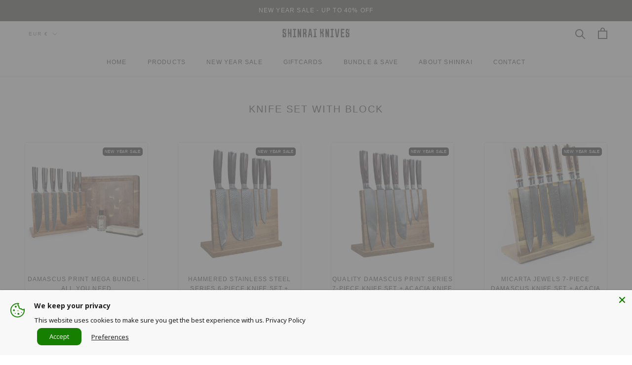

--- FILE ---
content_type: text/html; charset=utf-8
request_url: https://www.shinraiknives.com/en-de/collections/knife-set-with-block
body_size: 57131
content:
<!doctype html>

<html class="no-js" lang="en">
  <head>
    <meta name="google-site-verification" content="zc4uMqzSR1uKROEuKsYnAAsFtBZFGdcFLtbpMcRvbf8" />
    <meta name="google-site-verification" content="m6b88d8rn7A8pxtwPusT7WsCAhqv629jLiMDXvOuszs">
    <meta charset="utf-8">
    <meta http-equiv="X-UA-Compatible" content="IE=edge,chrome=1">
    <meta
      name="viewport"
      content="width=device-width, initial-scale=1.0, height=device-height, minimum-scale=1.0, maximum-scale=1.0"
    >
    <meta name="theme-color" content="">

    <title>
      Knife set with Block
      
      
       &ndash; ShinraiKnives
    </title><link rel="canonical" href="https://www.shinraiknives.com/en-de/collections/knife-set-with-block"><link rel="shortcut icon" href="//www.shinraiknives.com/cdn/shop/files/Icon_Colour_Red_96x.png?v=1753430423" type="image/png"><meta property="og:type" content="website">
  <meta property="og:title" content="Knife set with Block">
  <meta property="og:image" content="http://www.shinraiknives.com/cdn/shop/files/shinrai-knives-damascus-print-mega-bundel-all-you-need-messenset-met-blok-snijplank-en-slijpsteen-shinrai-knives-308766.jpg?v=1758891994">
  <meta property="og:image:secure_url" content="https://www.shinraiknives.com/cdn/shop/files/shinrai-knives-damascus-print-mega-bundel-all-you-need-messenset-met-blok-snijplank-en-slijpsteen-shinrai-knives-308766.jpg?v=1758891994">
  <meta property="og:image:width" content="2048">
  <meta property="og:image:height" content="2048"><meta property="og:url" content="https://www.shinraiknives.com/en-de/collections/knife-set-with-block">
<meta property="og:site_name" content="ShinraiKnives"><meta name="twitter:card" content="summary"><meta name="twitter:title" content="Knife set with Block">
  <meta name="twitter:description" content="">
  <meta name="twitter:image" content="https://www.shinraiknives.com/cdn/shop/files/shinrai-knives-damascus-print-mega-bundel-all-you-need-messenset-met-blok-snijplank-en-slijpsteen-shinrai-knives-308766_600x600_crop_center.jpg?v=1758891994">
    <style>
  
  

  
  
  

  :root {
    --heading-font-family : Helvetica, Arial, sans-serif;
    --heading-font-weight : 400;
    --heading-font-style  : normal;

    --text-font-family : Helvetica, Arial, sans-serif;
    --text-font-weight : 400;
    --text-font-style  : normal;

    --base-text-font-size   : 14px;
    --default-text-font-size: 14px;--background          : #ffffff;
    --background-rgb      : 255, 255, 255;
    --light-background    : #ffffff;
    --light-background-rgb: 255, 255, 255;
    --heading-color       : #212120;
    --text-color          : #212120;
    --text-color-rgb      : 33, 33, 32;
    --text-color-light    : #212120;
    --text-color-light-rgb: 33, 33, 32;
    --link-color          : #6a6a6a;
    --link-color-rgb      : 106, 106, 106;
    --border-color        : #dedede;
    --border-color-rgb    : 222, 222, 222;

    --button-background    : #212120;
    --button-background-rgb: 33, 33, 32;
    --button-text-color    : #ffffff;

    --header-background       : #ffffff;
    --header-heading-color    : #1c1b1b;
    --header-light-text-color : #6a6a6a;
    --header-border-color     : #dddddd;

    --footer-background    : #d81e39;
    --footer-text-color    : #ffffff;
    --footer-heading-color : #ffffff;
    --footer-border-color  : #de4057;

    --navigation-background      : #1c1b1b;
    --navigation-background-rgb  : 28, 27, 27;
    --navigation-text-color      : #ffffff;
    --navigation-text-color-light: rgba(255, 255, 255, 0.5);
    --navigation-border-color    : rgba(255, 255, 255, 0.25);

    --newsletter-popup-background     : #1c1b1b;
    --newsletter-popup-text-color     : #ffffff;
    --newsletter-popup-text-color-rgb : 255, 255, 255;

    --secondary-elements-background       : #1c1b1b;
    --secondary-elements-background-rgb   : 28, 27, 27;
    --secondary-elements-text-color       : #ffffff;
    --secondary-elements-text-color-light : rgba(255, 255, 255, 0.5);
    --secondary-elements-border-color     : rgba(255, 255, 255, 0.25);

    --product-sale-price-color    : #d81e39;
    --product-sale-price-color-rgb: 216, 30, 57;

    /* Products */

    --horizontal-spacing-four-products-per-row: 60px;
        --horizontal-spacing-two-products-per-row : 60px;

    --vertical-spacing-four-products-per-row: 60px;
        --vertical-spacing-two-products-per-row : 75px;

    /* Animation */
    --drawer-transition-timing: cubic-bezier(0.645, 0.045, 0.355, 1);
    --header-base-height: 80px; /* We set a default for browsers that do not support CSS variables */

    /* Cursors */
    --cursor-zoom-in-svg    : url(//www.shinraiknives.com/cdn/shop/t/13/assets/cursor-zoom-in.svg?v=48804415042527535371765799773);
    --cursor-zoom-in-2x-svg : url(//www.shinraiknives.com/cdn/shop/t/13/assets/cursor-zoom-in-2x.svg?v=173881825413672645791765799773);
  }
</style>

<script>
  // IE11 does not have support for CSS variables, so we have to polyfill them
  if (!(((window || {}).CSS || {}).supports && window.CSS.supports('(--a: 0)'))) {
    const script = document.createElement('script');
    script.type = 'text/javascript';
    script.src = 'https://cdn.jsdelivr.net/npm/css-vars-ponyfill@2';
    script.onload = function() {
      cssVars({});
    };

    document.getElementsByTagName('head')[0].appendChild(script);
  }
</script>

    <script>window.performance && window.performance.mark && window.performance.mark('shopify.content_for_header.start');</script><meta name="google-site-verification" content="yFo35JujALlw6RUxXbqxk8ya7Th8sogFzF26YHm3-QE">
<meta id="shopify-digital-wallet" name="shopify-digital-wallet" content="/48182788247/digital_wallets/dialog">
<meta name="shopify-checkout-api-token" content="de5fec794154e41f8309a531713b1462">
<meta id="in-context-paypal-metadata" data-shop-id="48182788247" data-venmo-supported="false" data-environment="production" data-locale="en_US" data-paypal-v4="true" data-currency="EUR">
<link rel="alternate" type="application/atom+xml" title="Feed" href="/en-de/collections/knife-set-with-block.atom" />
<link rel="next" href="/en-de/collections/knife-set-with-block?page=2">
<link rel="alternate" hreflang="x-default" href="https://www.shinraiknives.com/collections/knife-set-with-block">
<link rel="alternate" hreflang="en-DE" href="https://www.shinraiknives.com/en-de/collections/knife-set-with-block">
<link rel="alternate" type="application/json+oembed" href="https://www.shinraiknives.com/en-de/collections/knife-set-with-block.oembed">
<script async="async" src="/checkouts/internal/preloads.js?locale=en-DE"></script>
<link rel="preconnect" href="https://shop.app" crossorigin="anonymous">
<script async="async" src="https://shop.app/checkouts/internal/preloads.js?locale=en-DE&shop_id=48182788247" crossorigin="anonymous"></script>
<script id="apple-pay-shop-capabilities" type="application/json">{"shopId":48182788247,"countryCode":"NL","currencyCode":"EUR","merchantCapabilities":["supports3DS"],"merchantId":"gid:\/\/shopify\/Shop\/48182788247","merchantName":"ShinraiKnives","requiredBillingContactFields":["postalAddress","email","phone"],"requiredShippingContactFields":["postalAddress","email","phone"],"shippingType":"shipping","supportedNetworks":["visa","maestro","masterCard","amex"],"total":{"type":"pending","label":"ShinraiKnives","amount":"1.00"},"shopifyPaymentsEnabled":true,"supportsSubscriptions":true}</script>
<script id="shopify-features" type="application/json">{"accessToken":"de5fec794154e41f8309a531713b1462","betas":["rich-media-storefront-analytics"],"domain":"www.shinraiknives.com","predictiveSearch":true,"shopId":48182788247,"locale":"en"}</script>
<script>var Shopify = Shopify || {};
Shopify.shop = "shinraiknives.myshopify.com";
Shopify.locale = "en";
Shopify.currency = {"active":"EUR","rate":"1.0"};
Shopify.country = "DE";
Shopify.theme = {"name":"Holiday Sale With Counter 2025 - Asad | Pieter","id":180054491465,"schema_name":"Prestige","schema_version":"4.9.11","theme_store_id":855,"role":"main"};
Shopify.theme.handle = "null";
Shopify.theme.style = {"id":null,"handle":null};
Shopify.cdnHost = "www.shinraiknives.com/cdn";
Shopify.routes = Shopify.routes || {};
Shopify.routes.root = "/en-de/";</script>
<script type="module">!function(o){(o.Shopify=o.Shopify||{}).modules=!0}(window);</script>
<script>!function(o){function n(){var o=[];function n(){o.push(Array.prototype.slice.apply(arguments))}return n.q=o,n}var t=o.Shopify=o.Shopify||{};t.loadFeatures=n(),t.autoloadFeatures=n()}(window);</script>
<script>
  window.ShopifyPay = window.ShopifyPay || {};
  window.ShopifyPay.apiHost = "shop.app\/pay";
  window.ShopifyPay.redirectState = null;
</script>
<script id="shop-js-analytics" type="application/json">{"pageType":"collection"}</script>
<script defer="defer" async type="module" src="//www.shinraiknives.com/cdn/shopifycloud/shop-js/modules/v2/client.init-shop-cart-sync_DtuiiIyl.en.esm.js"></script>
<script defer="defer" async type="module" src="//www.shinraiknives.com/cdn/shopifycloud/shop-js/modules/v2/chunk.common_CUHEfi5Q.esm.js"></script>
<script type="module">
  await import("//www.shinraiknives.com/cdn/shopifycloud/shop-js/modules/v2/client.init-shop-cart-sync_DtuiiIyl.en.esm.js");
await import("//www.shinraiknives.com/cdn/shopifycloud/shop-js/modules/v2/chunk.common_CUHEfi5Q.esm.js");

  window.Shopify.SignInWithShop?.initShopCartSync?.({"fedCMEnabled":true,"windoidEnabled":true});

</script>
<script>
  window.Shopify = window.Shopify || {};
  if (!window.Shopify.featureAssets) window.Shopify.featureAssets = {};
  window.Shopify.featureAssets['shop-js'] = {"shop-cart-sync":["modules/v2/client.shop-cart-sync_DFoTY42P.en.esm.js","modules/v2/chunk.common_CUHEfi5Q.esm.js"],"init-fed-cm":["modules/v2/client.init-fed-cm_D2UNy1i2.en.esm.js","modules/v2/chunk.common_CUHEfi5Q.esm.js"],"init-shop-email-lookup-coordinator":["modules/v2/client.init-shop-email-lookup-coordinator_BQEe2rDt.en.esm.js","modules/v2/chunk.common_CUHEfi5Q.esm.js"],"shop-cash-offers":["modules/v2/client.shop-cash-offers_3CTtReFF.en.esm.js","modules/v2/chunk.common_CUHEfi5Q.esm.js","modules/v2/chunk.modal_BewljZkx.esm.js"],"shop-button":["modules/v2/client.shop-button_C6oxCjDL.en.esm.js","modules/v2/chunk.common_CUHEfi5Q.esm.js"],"init-windoid":["modules/v2/client.init-windoid_5pix8xhK.en.esm.js","modules/v2/chunk.common_CUHEfi5Q.esm.js"],"avatar":["modules/v2/client.avatar_BTnouDA3.en.esm.js"],"init-shop-cart-sync":["modules/v2/client.init-shop-cart-sync_DtuiiIyl.en.esm.js","modules/v2/chunk.common_CUHEfi5Q.esm.js"],"shop-toast-manager":["modules/v2/client.shop-toast-manager_BYv_8cH1.en.esm.js","modules/v2/chunk.common_CUHEfi5Q.esm.js"],"pay-button":["modules/v2/client.pay-button_FnF9EIkY.en.esm.js","modules/v2/chunk.common_CUHEfi5Q.esm.js"],"shop-login-button":["modules/v2/client.shop-login-button_CH1KUpOf.en.esm.js","modules/v2/chunk.common_CUHEfi5Q.esm.js","modules/v2/chunk.modal_BewljZkx.esm.js"],"init-customer-accounts-sign-up":["modules/v2/client.init-customer-accounts-sign-up_aj7QGgYS.en.esm.js","modules/v2/client.shop-login-button_CH1KUpOf.en.esm.js","modules/v2/chunk.common_CUHEfi5Q.esm.js","modules/v2/chunk.modal_BewljZkx.esm.js"],"init-shop-for-new-customer-accounts":["modules/v2/client.init-shop-for-new-customer-accounts_NbnYRf_7.en.esm.js","modules/v2/client.shop-login-button_CH1KUpOf.en.esm.js","modules/v2/chunk.common_CUHEfi5Q.esm.js","modules/v2/chunk.modal_BewljZkx.esm.js"],"init-customer-accounts":["modules/v2/client.init-customer-accounts_ppedhqCH.en.esm.js","modules/v2/client.shop-login-button_CH1KUpOf.en.esm.js","modules/v2/chunk.common_CUHEfi5Q.esm.js","modules/v2/chunk.modal_BewljZkx.esm.js"],"shop-follow-button":["modules/v2/client.shop-follow-button_CMIBBa6u.en.esm.js","modules/v2/chunk.common_CUHEfi5Q.esm.js","modules/v2/chunk.modal_BewljZkx.esm.js"],"lead-capture":["modules/v2/client.lead-capture_But0hIyf.en.esm.js","modules/v2/chunk.common_CUHEfi5Q.esm.js","modules/v2/chunk.modal_BewljZkx.esm.js"],"checkout-modal":["modules/v2/client.checkout-modal_BBxc70dQ.en.esm.js","modules/v2/chunk.common_CUHEfi5Q.esm.js","modules/v2/chunk.modal_BewljZkx.esm.js"],"shop-login":["modules/v2/client.shop-login_hM3Q17Kl.en.esm.js","modules/v2/chunk.common_CUHEfi5Q.esm.js","modules/v2/chunk.modal_BewljZkx.esm.js"],"payment-terms":["modules/v2/client.payment-terms_CAtGlQYS.en.esm.js","modules/v2/chunk.common_CUHEfi5Q.esm.js","modules/v2/chunk.modal_BewljZkx.esm.js"]};
</script>
<script id="__st">var __st={"a":48182788247,"offset":3600,"reqid":"da0368d6-7ef6-4c8f-a7c8-1476fe88a0d6-1767680681","pageurl":"www.shinraiknives.com\/en-de\/collections\/knife-set-with-block","u":"e426fb4bc851","p":"collection","rtyp":"collection","rid":619698258249};</script>
<script>window.ShopifyPaypalV4VisibilityTracking = true;</script>
<script id="captcha-bootstrap">!function(){'use strict';const t='contact',e='account',n='new_comment',o=[[t,t],['blogs',n],['comments',n],[t,'customer']],c=[[e,'customer_login'],[e,'guest_login'],[e,'recover_customer_password'],[e,'create_customer']],r=t=>t.map((([t,e])=>`form[action*='/${t}']:not([data-nocaptcha='true']) input[name='form_type'][value='${e}']`)).join(','),a=t=>()=>t?[...document.querySelectorAll(t)].map((t=>t.form)):[];function s(){const t=[...o],e=r(t);return a(e)}const i='password',u='form_key',d=['recaptcha-v3-token','g-recaptcha-response','h-captcha-response',i],f=()=>{try{return window.sessionStorage}catch{return}},m='__shopify_v',_=t=>t.elements[u];function p(t,e,n=!1){try{const o=window.sessionStorage,c=JSON.parse(o.getItem(e)),{data:r}=function(t){const{data:e,action:n}=t;return t[m]||n?{data:e,action:n}:{data:t,action:n}}(c);for(const[e,n]of Object.entries(r))t.elements[e]&&(t.elements[e].value=n);n&&o.removeItem(e)}catch(o){console.error('form repopulation failed',{error:o})}}const l='form_type',E='cptcha';function T(t){t.dataset[E]=!0}const w=window,h=w.document,L='Shopify',v='ce_forms',y='captcha';let A=!1;((t,e)=>{const n=(g='f06e6c50-85a8-45c8-87d0-21a2b65856fe',I='https://cdn.shopify.com/shopifycloud/storefront-forms-hcaptcha/ce_storefront_forms_captcha_hcaptcha.v1.5.2.iife.js',D={infoText:'Protected by hCaptcha',privacyText:'Privacy',termsText:'Terms'},(t,e,n)=>{const o=w[L][v],c=o.bindForm;if(c)return c(t,g,e,D).then(n);var r;o.q.push([[t,g,e,D],n]),r=I,A||(h.body.append(Object.assign(h.createElement('script'),{id:'captcha-provider',async:!0,src:r})),A=!0)});var g,I,D;w[L]=w[L]||{},w[L][v]=w[L][v]||{},w[L][v].q=[],w[L][y]=w[L][y]||{},w[L][y].protect=function(t,e){n(t,void 0,e),T(t)},Object.freeze(w[L][y]),function(t,e,n,w,h,L){const[v,y,A,g]=function(t,e,n){const i=e?o:[],u=t?c:[],d=[...i,...u],f=r(d),m=r(i),_=r(d.filter((([t,e])=>n.includes(e))));return[a(f),a(m),a(_),s()]}(w,h,L),I=t=>{const e=t.target;return e instanceof HTMLFormElement?e:e&&e.form},D=t=>v().includes(t);t.addEventListener('submit',(t=>{const e=I(t);if(!e)return;const n=D(e)&&!e.dataset.hcaptchaBound&&!e.dataset.recaptchaBound,o=_(e),c=g().includes(e)&&(!o||!o.value);(n||c)&&t.preventDefault(),c&&!n&&(function(t){try{if(!f())return;!function(t){const e=f();if(!e)return;const n=_(t);if(!n)return;const o=n.value;o&&e.removeItem(o)}(t);const e=Array.from(Array(32),(()=>Math.random().toString(36)[2])).join('');!function(t,e){_(t)||t.append(Object.assign(document.createElement('input'),{type:'hidden',name:u})),t.elements[u].value=e}(t,e),function(t,e){const n=f();if(!n)return;const o=[...t.querySelectorAll(`input[type='${i}']`)].map((({name:t})=>t)),c=[...d,...o],r={};for(const[a,s]of new FormData(t).entries())c.includes(a)||(r[a]=s);n.setItem(e,JSON.stringify({[m]:1,action:t.action,data:r}))}(t,e)}catch(e){console.error('failed to persist form',e)}}(e),e.submit())}));const S=(t,e)=>{t&&!t.dataset[E]&&(n(t,e.some((e=>e===t))),T(t))};for(const o of['focusin','change'])t.addEventListener(o,(t=>{const e=I(t);D(e)&&S(e,y())}));const B=e.get('form_key'),M=e.get(l),P=B&&M;t.addEventListener('DOMContentLoaded',(()=>{const t=y();if(P)for(const e of t)e.elements[l].value===M&&p(e,B);[...new Set([...A(),...v().filter((t=>'true'===t.dataset.shopifyCaptcha))])].forEach((e=>S(e,t)))}))}(h,new URLSearchParams(w.location.search),n,t,e,['guest_login'])})(!0,!0)}();</script>
<script integrity="sha256-4kQ18oKyAcykRKYeNunJcIwy7WH5gtpwJnB7kiuLZ1E=" data-source-attribution="shopify.loadfeatures" defer="defer" src="//www.shinraiknives.com/cdn/shopifycloud/storefront/assets/storefront/load_feature-a0a9edcb.js" crossorigin="anonymous"></script>
<script crossorigin="anonymous" defer="defer" src="//www.shinraiknives.com/cdn/shopifycloud/storefront/assets/shopify_pay/storefront-65b4c6d7.js?v=20250812"></script>
<script data-source-attribution="shopify.dynamic_checkout.dynamic.init">var Shopify=Shopify||{};Shopify.PaymentButton=Shopify.PaymentButton||{isStorefrontPortableWallets:!0,init:function(){window.Shopify.PaymentButton.init=function(){};var t=document.createElement("script");t.src="https://www.shinraiknives.com/cdn/shopifycloud/portable-wallets/latest/portable-wallets.en.js",t.type="module",document.head.appendChild(t)}};
</script>
<script data-source-attribution="shopify.dynamic_checkout.buyer_consent">
  function portableWalletsHideBuyerConsent(e){var t=document.getElementById("shopify-buyer-consent"),n=document.getElementById("shopify-subscription-policy-button");t&&n&&(t.classList.add("hidden"),t.setAttribute("aria-hidden","true"),n.removeEventListener("click",e))}function portableWalletsShowBuyerConsent(e){var t=document.getElementById("shopify-buyer-consent"),n=document.getElementById("shopify-subscription-policy-button");t&&n&&(t.classList.remove("hidden"),t.removeAttribute("aria-hidden"),n.addEventListener("click",e))}window.Shopify?.PaymentButton&&(window.Shopify.PaymentButton.hideBuyerConsent=portableWalletsHideBuyerConsent,window.Shopify.PaymentButton.showBuyerConsent=portableWalletsShowBuyerConsent);
</script>
<script data-source-attribution="shopify.dynamic_checkout.cart.bootstrap">document.addEventListener("DOMContentLoaded",(function(){function t(){return document.querySelector("shopify-accelerated-checkout-cart, shopify-accelerated-checkout")}if(t())Shopify.PaymentButton.init();else{new MutationObserver((function(e,n){t()&&(Shopify.PaymentButton.init(),n.disconnect())})).observe(document.body,{childList:!0,subtree:!0})}}));
</script>
<link id="shopify-accelerated-checkout-styles" rel="stylesheet" media="screen" href="https://www.shinraiknives.com/cdn/shopifycloud/portable-wallets/latest/accelerated-checkout-backwards-compat.css" crossorigin="anonymous">
<style id="shopify-accelerated-checkout-cart">
        #shopify-buyer-consent {
  margin-top: 1em;
  display: inline-block;
  width: 100%;
}

#shopify-buyer-consent.hidden {
  display: none;
}

#shopify-subscription-policy-button {
  background: none;
  border: none;
  padding: 0;
  text-decoration: underline;
  font-size: inherit;
  cursor: pointer;
}

#shopify-subscription-policy-button::before {
  box-shadow: none;
}

      </style>

<script>window.performance && window.performance.mark && window.performance.mark('shopify.content_for_header.end');</script>

    <link rel="stylesheet" href="//www.shinraiknives.com/cdn/shop/t/13/assets/theme.css?v=146699764241781284381766390665">

    <script>// This allows to expose several variables to the global scope, to be used in scripts
      window.theme = {
        pageType: "collection",
        moneyFormat: "€{{amount_with_comma_separator}}",
        moneyWithCurrencyFormat: "€{{amount_with_comma_separator}} EUR",
        productImageSize: "natural",
        searchMode: "product,article",
        showPageTransition: false,
        showElementStaggering: false,
        showImageZooming: true
      };

      window.routes = {
        rootUrl: "\/en-de",
        cartUrl: "\/en-de\/cart",
        cartAddUrl: "\/en-de\/cart\/add",
        cartChangeUrl: "\/en-de\/cart\/change",
        searchUrl: "\/en-de\/search",
        productRecommendationsUrl: "\/en-de\/recommendations\/products"
      };

      window.languages = {
        cartAddNote: "Add Order Note",
        cartEditNote: "Edit Order Note",
        productImageLoadingError: "This image could not be loaded. Please try to reload the page.",
        productFormAddToCart: "Add to cart",
        productFormUnavailable: "Unavailable",
        productFormSoldOut: "SOLD OUT",
        shippingEstimatorOneResult: "1 option available:",
        shippingEstimatorMoreResults: "{{count}} options available:",
        shippingEstimatorNoResults: "No shipping could be found"
      };

      window.lazySizesConfig = {
        loadHidden: false,
        hFac: 0.5,
        expFactor: 2,
        ricTimeout: 150,
        lazyClass: 'Image--lazyLoad',
        loadingClass: 'Image--lazyLoading',
        loadedClass: 'Image--lazyLoaded'
      };

      document.documentElement.className = document.documentElement.className.replace('no-js', 'js');
      document.documentElement.style.setProperty('--window-height', window.innerHeight + 'px');

      // We do a quick detection of some features (we could use Modernizr but for so little...)
      (function() {
        document.documentElement.className += ((window.CSS && window.CSS.supports('(position: sticky) or (position: -webkit-sticky)')) ? ' supports-sticky' : ' no-supports-sticky');
        document.documentElement.className += (window.matchMedia('(-moz-touch-enabled: 1), (hover: none)')).matches ? ' no-supports-hover' : ' supports-hover';
      }());
    </script>

    <script src="//www.shinraiknives.com/cdn/shop/t/13/assets/lazysizes.min.js?v=174358363404432586981765799773" async></script><script
      src="https://polyfill-fastly.net/v3/polyfill.min.js?unknown=polyfill&features=fetch,Element.prototype.closest,Element.prototype.remove,Element.prototype.classList,Array.prototype.includes,Array.prototype.fill,Object.assign,CustomEvent,IntersectionObserver,IntersectionObserverEntry,URL"
      defer
    ></script>
    <script src="//www.shinraiknives.com/cdn/shop/t/13/assets/libs.min.js?v=26178543184394469741765799773" defer></script>
    <script src="//www.shinraiknives.com/cdn/shop/t/13/assets/theme.min.js?v=173031011232028520471765799773" defer></script>
    <script src="//www.shinraiknives.com/cdn/shop/t/13/assets/custom.js?v=183944157590872491501765799773" defer></script>

    <script>
      (function () {
        window.onpageshow = function() {
          if (window.theme.showPageTransition) {
            var pageTransition = document.querySelector('.PageTransition');

            if (pageTransition) {
              pageTransition.style.visibility = 'visible';
              pageTransition.style.opacity = '0';
            }
          }

          // When the page is loaded from the cache, we have to reload the cart content
          document.documentElement.dispatchEvent(new CustomEvent('cart:refresh', {
            bubbles: true
          }));
        };
      })();
    </script>

    


  <script type="application/ld+json">
  {
    "@context": "http://schema.org",
    "@type": "BreadcrumbList",
  "itemListElement": [{
      "@type": "ListItem",
      "position": 1,
      "name": "Translation missing: en.general.breadcrumb.home",
      "item": "https://www.shinraiknives.com"
    },{
          "@type": "ListItem",
          "position": 2,
          "name": "Knife set with Block",
          "item": "https://www.shinraiknives.com/en-de/collections/knife-set-with-block"
        }]
  }
  </script>

    
 <script type="text/javascript">
    (function(c,l,a,r,i,t,y){
        c[a]=c[a]||function(){(c[a].q=c[a].q||[]).push(arguments)};
        t=l.createElement(r);t.async=1;t.src="https://www.clarity.ms/tag/"+i;
        y=l.getElementsByTagName(r)[0];y.parentNode.insertBefore(t,y);
    })(window, document, "clarity", "script", "sfs5beva3i");
   
</script>
  
  <!-- BEGIN app block: shopify://apps/klaviyo-email-marketing-sms/blocks/klaviyo-onsite-embed/2632fe16-c075-4321-a88b-50b567f42507 -->












  <script async src="https://static.klaviyo.com/onsite/js/TN8H49/klaviyo.js?company_id=TN8H49"></script>
  <script>!function(){if(!window.klaviyo){window._klOnsite=window._klOnsite||[];try{window.klaviyo=new Proxy({},{get:function(n,i){return"push"===i?function(){var n;(n=window._klOnsite).push.apply(n,arguments)}:function(){for(var n=arguments.length,o=new Array(n),w=0;w<n;w++)o[w]=arguments[w];var t="function"==typeof o[o.length-1]?o.pop():void 0,e=new Promise((function(n){window._klOnsite.push([i].concat(o,[function(i){t&&t(i),n(i)}]))}));return e}}})}catch(n){window.klaviyo=window.klaviyo||[],window.klaviyo.push=function(){var n;(n=window._klOnsite).push.apply(n,arguments)}}}}();</script>

  




  <script>
    window.klaviyoReviewsProductDesignMode = false
  </script>







<!-- END app block --><!-- BEGIN app block: shopify://apps/intelligems-a-b-testing/blocks/intelligems-script/fa83b64c-0c77-4c0c-b4b2-b94b42f5ef19 --><script>
  window._template = {
    directory: "",
    name: "collection",
    suffix: "",
  };
</script>
<script type="module" blocking="render" fetchpriority="high" src="https://cdn.intelligems.io/esm/2d245f734d9b/bundle.js" data-em-disable async></script>


<!-- END app block --><script src="https://cdn.shopify.com/extensions/019b35a3-cff8-7eb0-85f4-edb1f960047c/avada-app-49/assets/avada-cookie.js" type="text/javascript" defer="defer"></script>
<link href="https://monorail-edge.shopifysvc.com" rel="dns-prefetch">
<script>(function(){if ("sendBeacon" in navigator && "performance" in window) {try {var session_token_from_headers = performance.getEntriesByType('navigation')[0].serverTiming.find(x => x.name == '_s').description;} catch {var session_token_from_headers = undefined;}var session_cookie_matches = document.cookie.match(/_shopify_s=([^;]*)/);var session_token_from_cookie = session_cookie_matches && session_cookie_matches.length === 2 ? session_cookie_matches[1] : "";var session_token = session_token_from_headers || session_token_from_cookie || "";function handle_abandonment_event(e) {var entries = performance.getEntries().filter(function(entry) {return /monorail-edge.shopifysvc.com/.test(entry.name);});if (!window.abandonment_tracked && entries.length === 0) {window.abandonment_tracked = true;var currentMs = Date.now();var navigation_start = performance.timing.navigationStart;var payload = {shop_id: 48182788247,url: window.location.href,navigation_start,duration: currentMs - navigation_start,session_token,page_type: "collection"};window.navigator.sendBeacon("https://monorail-edge.shopifysvc.com/v1/produce", JSON.stringify({schema_id: "online_store_buyer_site_abandonment/1.1",payload: payload,metadata: {event_created_at_ms: currentMs,event_sent_at_ms: currentMs}}));}}window.addEventListener('pagehide', handle_abandonment_event);}}());</script>
<script id="web-pixels-manager-setup">(function e(e,d,r,n,o){if(void 0===o&&(o={}),!Boolean(null===(a=null===(i=window.Shopify)||void 0===i?void 0:i.analytics)||void 0===a?void 0:a.replayQueue)){var i,a;window.Shopify=window.Shopify||{};var t=window.Shopify;t.analytics=t.analytics||{};var s=t.analytics;s.replayQueue=[],s.publish=function(e,d,r){return s.replayQueue.push([e,d,r]),!0};try{self.performance.mark("wpm:start")}catch(e){}var l=function(){var e={modern:/Edge?\/(1{2}[4-9]|1[2-9]\d|[2-9]\d{2}|\d{4,})\.\d+(\.\d+|)|Firefox\/(1{2}[4-9]|1[2-9]\d|[2-9]\d{2}|\d{4,})\.\d+(\.\d+|)|Chrom(ium|e)\/(9{2}|\d{3,})\.\d+(\.\d+|)|(Maci|X1{2}).+ Version\/(15\.\d+|(1[6-9]|[2-9]\d|\d{3,})\.\d+)([,.]\d+|)( \(\w+\)|)( Mobile\/\w+|) Safari\/|Chrome.+OPR\/(9{2}|\d{3,})\.\d+\.\d+|(CPU[ +]OS|iPhone[ +]OS|CPU[ +]iPhone|CPU IPhone OS|CPU iPad OS)[ +]+(15[._]\d+|(1[6-9]|[2-9]\d|\d{3,})[._]\d+)([._]\d+|)|Android:?[ /-](13[3-9]|1[4-9]\d|[2-9]\d{2}|\d{4,})(\.\d+|)(\.\d+|)|Android.+Firefox\/(13[5-9]|1[4-9]\d|[2-9]\d{2}|\d{4,})\.\d+(\.\d+|)|Android.+Chrom(ium|e)\/(13[3-9]|1[4-9]\d|[2-9]\d{2}|\d{4,})\.\d+(\.\d+|)|SamsungBrowser\/([2-9]\d|\d{3,})\.\d+/,legacy:/Edge?\/(1[6-9]|[2-9]\d|\d{3,})\.\d+(\.\d+|)|Firefox\/(5[4-9]|[6-9]\d|\d{3,})\.\d+(\.\d+|)|Chrom(ium|e)\/(5[1-9]|[6-9]\d|\d{3,})\.\d+(\.\d+|)([\d.]+$|.*Safari\/(?![\d.]+ Edge\/[\d.]+$))|(Maci|X1{2}).+ Version\/(10\.\d+|(1[1-9]|[2-9]\d|\d{3,})\.\d+)([,.]\d+|)( \(\w+\)|)( Mobile\/\w+|) Safari\/|Chrome.+OPR\/(3[89]|[4-9]\d|\d{3,})\.\d+\.\d+|(CPU[ +]OS|iPhone[ +]OS|CPU[ +]iPhone|CPU IPhone OS|CPU iPad OS)[ +]+(10[._]\d+|(1[1-9]|[2-9]\d|\d{3,})[._]\d+)([._]\d+|)|Android:?[ /-](13[3-9]|1[4-9]\d|[2-9]\d{2}|\d{4,})(\.\d+|)(\.\d+|)|Mobile Safari.+OPR\/([89]\d|\d{3,})\.\d+\.\d+|Android.+Firefox\/(13[5-9]|1[4-9]\d|[2-9]\d{2}|\d{4,})\.\d+(\.\d+|)|Android.+Chrom(ium|e)\/(13[3-9]|1[4-9]\d|[2-9]\d{2}|\d{4,})\.\d+(\.\d+|)|Android.+(UC? ?Browser|UCWEB|U3)[ /]?(15\.([5-9]|\d{2,})|(1[6-9]|[2-9]\d|\d{3,})\.\d+)\.\d+|SamsungBrowser\/(5\.\d+|([6-9]|\d{2,})\.\d+)|Android.+MQ{2}Browser\/(14(\.(9|\d{2,})|)|(1[5-9]|[2-9]\d|\d{3,})(\.\d+|))(\.\d+|)|K[Aa][Ii]OS\/(3\.\d+|([4-9]|\d{2,})\.\d+)(\.\d+|)/},d=e.modern,r=e.legacy,n=navigator.userAgent;return n.match(d)?"modern":n.match(r)?"legacy":"unknown"}(),u="modern"===l?"modern":"legacy",c=(null!=n?n:{modern:"",legacy:""})[u],f=function(e){return[e.baseUrl,"/wpm","/b",e.hashVersion,"modern"===e.buildTarget?"m":"l",".js"].join("")}({baseUrl:d,hashVersion:r,buildTarget:u}),m=function(e){var d=e.version,r=e.bundleTarget,n=e.surface,o=e.pageUrl,i=e.monorailEndpoint;return{emit:function(e){var a=e.status,t=e.errorMsg,s=(new Date).getTime(),l=JSON.stringify({metadata:{event_sent_at_ms:s},events:[{schema_id:"web_pixels_manager_load/3.1",payload:{version:d,bundle_target:r,page_url:o,status:a,surface:n,error_msg:t},metadata:{event_created_at_ms:s}}]});if(!i)return console&&console.warn&&console.warn("[Web Pixels Manager] No Monorail endpoint provided, skipping logging."),!1;try{return self.navigator.sendBeacon.bind(self.navigator)(i,l)}catch(e){}var u=new XMLHttpRequest;try{return u.open("POST",i,!0),u.setRequestHeader("Content-Type","text/plain"),u.send(l),!0}catch(e){return console&&console.warn&&console.warn("[Web Pixels Manager] Got an unhandled error while logging to Monorail."),!1}}}}({version:r,bundleTarget:l,surface:e.surface,pageUrl:self.location.href,monorailEndpoint:e.monorailEndpoint});try{o.browserTarget=l,function(e){var d=e.src,r=e.async,n=void 0===r||r,o=e.onload,i=e.onerror,a=e.sri,t=e.scriptDataAttributes,s=void 0===t?{}:t,l=document.createElement("script"),u=document.querySelector("head"),c=document.querySelector("body");if(l.async=n,l.src=d,a&&(l.integrity=a,l.crossOrigin="anonymous"),s)for(var f in s)if(Object.prototype.hasOwnProperty.call(s,f))try{l.dataset[f]=s[f]}catch(e){}if(o&&l.addEventListener("load",o),i&&l.addEventListener("error",i),u)u.appendChild(l);else{if(!c)throw new Error("Did not find a head or body element to append the script");c.appendChild(l)}}({src:f,async:!0,onload:function(){if(!function(){var e,d;return Boolean(null===(d=null===(e=window.Shopify)||void 0===e?void 0:e.analytics)||void 0===d?void 0:d.initialized)}()){var d=window.webPixelsManager.init(e)||void 0;if(d){var r=window.Shopify.analytics;r.replayQueue.forEach((function(e){var r=e[0],n=e[1],o=e[2];d.publishCustomEvent(r,n,o)})),r.replayQueue=[],r.publish=d.publishCustomEvent,r.visitor=d.visitor,r.initialized=!0}}},onerror:function(){return m.emit({status:"failed",errorMsg:"".concat(f," has failed to load")})},sri:function(e){var d=/^sha384-[A-Za-z0-9+/=]+$/;return"string"==typeof e&&d.test(e)}(c)?c:"",scriptDataAttributes:o}),m.emit({status:"loading"})}catch(e){m.emit({status:"failed",errorMsg:(null==e?void 0:e.message)||"Unknown error"})}}})({shopId: 48182788247,storefrontBaseUrl: "https://www.shinraiknives.com",extensionsBaseUrl: "https://extensions.shopifycdn.com/cdn/shopifycloud/web-pixels-manager",monorailEndpoint: "https://monorail-edge.shopifysvc.com/unstable/produce_batch",surface: "storefront-renderer",enabledBetaFlags: ["2dca8a86","a0d5f9d2"],webPixelsConfigList: [{"id":"3116958025","configuration":"{\"shopId\":\"shinraiknives.myshopify.com\"}","eventPayloadVersion":"v1","runtimeContext":"STRICT","scriptVersion":"f101b6fdacb607853bee059465754c8d","type":"APP","apiClientId":4845829,"privacyPurposes":["ANALYTICS"],"dataSharingAdjustments":{"protectedCustomerApprovalScopes":["read_customer_email","read_customer_personal_data","read_customer_phone"]}},{"id":"3072950601","configuration":"{\"Enabled\":\"false\",\"DeveloperPreview\":\"false\",\"UpdatedAt\":\"2025-12-19T01:24:12.041Z\"}","eventPayloadVersion":"v1","runtimeContext":"STRICT","scriptVersion":"627a8feb11b2b1c64b507137aef7ee63","type":"APP","apiClientId":34646425601,"privacyPurposes":["ANALYTICS"],"dataSharingAdjustments":{"protectedCustomerApprovalScopes":["read_customer_address","read_customer_email","read_customer_name","read_customer_personal_data","read_customer_phone"]}},{"id":"2733867337","configuration":"{\"shopId\":\"48182788247\",\"pixelEndpoint\":\"https:\/\/wpx.svc.trueprofit.io\/api\/evt\"}","eventPayloadVersion":"v1","runtimeContext":"STRICT","scriptVersion":"f2f7a5ecd155c6e61d8f2070584ad3a1","type":"APP","apiClientId":2553263,"privacyPurposes":["ANALYTICS","MARKETING","SALE_OF_DATA"],"dataSharingAdjustments":{"protectedCustomerApprovalScopes":["read_customer_address","read_customer_email","read_customer_name","read_customer_personal_data","read_customer_phone"]}},{"id":"2660794697","configuration":"{\"accountID\":\"TN8H49\",\"webPixelConfig\":\"eyJlbmFibGVBZGRlZFRvQ2FydEV2ZW50cyI6IHRydWV9\"}","eventPayloadVersion":"v1","runtimeContext":"STRICT","scriptVersion":"524f6c1ee37bacdca7657a665bdca589","type":"APP","apiClientId":123074,"privacyPurposes":["ANALYTICS","MARKETING"],"dataSharingAdjustments":{"protectedCustomerApprovalScopes":["read_customer_address","read_customer_email","read_customer_name","read_customer_personal_data","read_customer_phone"]}},{"id":"2414379337","configuration":"{\"config\":\"{\\\"google_tag_ids\\\":[\\\"AW-458690494\\\"],\\\"target_country\\\":\\\"ZZ\\\",\\\"gtag_events\\\":[{\\\"type\\\":\\\"purchase\\\",\\\"action_label\\\":\\\"AW-458690494\\\/pXBTCMHZy90aEL6f3NoB\\\"},{\\\"type\\\":\\\"view_item\\\",\\\"action_label\\\":\\\"AW-458690494\\\/srUUCMfR390aEL6f3NoB\\\"}],\\\"enable_monitoring_mode\\\":false}\"}","eventPayloadVersion":"v1","runtimeContext":"OPEN","scriptVersion":"b2a88bafab3e21179ed38636efcd8a93","type":"APP","apiClientId":1780363,"privacyPurposes":[],"dataSharingAdjustments":{"protectedCustomerApprovalScopes":["read_customer_address","read_customer_email","read_customer_name","read_customer_personal_data","read_customer_phone"]}},{"id":"2279440713","configuration":"{\"shopId\":\"shinraiknives.myshopify.com\"}","eventPayloadVersion":"v1","runtimeContext":"STRICT","scriptVersion":"674c31de9c131805829c42a983792da6","type":"APP","apiClientId":2753413,"privacyPurposes":["ANALYTICS","MARKETING","SALE_OF_DATA"],"dataSharingAdjustments":{"protectedCustomerApprovalScopes":["read_customer_address","read_customer_email","read_customer_name","read_customer_personal_data","read_customer_phone"]}},{"id":"2157379913","configuration":"{\"webPixelName\":\"Judge.me\"}","eventPayloadVersion":"v1","runtimeContext":"STRICT","scriptVersion":"34ad157958823915625854214640f0bf","type":"APP","apiClientId":683015,"privacyPurposes":["ANALYTICS"],"dataSharingAdjustments":{"protectedCustomerApprovalScopes":["read_customer_email","read_customer_name","read_customer_personal_data","read_customer_phone"]}},{"id":"388497737","configuration":"{\"pixel_id\":\"380924449778819\",\"pixel_type\":\"facebook_pixel\",\"metaapp_system_user_token\":\"-\"}","eventPayloadVersion":"v1","runtimeContext":"OPEN","scriptVersion":"ca16bc87fe92b6042fbaa3acc2fbdaa6","type":"APP","apiClientId":2329312,"privacyPurposes":["ANALYTICS","MARKETING","SALE_OF_DATA"],"dataSharingAdjustments":{"protectedCustomerApprovalScopes":["read_customer_address","read_customer_email","read_customer_name","read_customer_personal_data","read_customer_phone"]}},{"id":"154108233","configuration":"{\"tagID\":\"2612405424184\"}","eventPayloadVersion":"v1","runtimeContext":"STRICT","scriptVersion":"18031546ee651571ed29edbe71a3550b","type":"APP","apiClientId":3009811,"privacyPurposes":["ANALYTICS","MARKETING","SALE_OF_DATA"],"dataSharingAdjustments":{"protectedCustomerApprovalScopes":["read_customer_address","read_customer_email","read_customer_name","read_customer_personal_data","read_customer_phone"]}},{"id":"255623497","eventPayloadVersion":"1","runtimeContext":"LAX","scriptVersion":"1","type":"CUSTOM","privacyPurposes":[],"name":"GTM+ Data Layer Martijn Udo"},{"id":"shopify-app-pixel","configuration":"{}","eventPayloadVersion":"v1","runtimeContext":"STRICT","scriptVersion":"0450","apiClientId":"shopify-pixel","type":"APP","privacyPurposes":["ANALYTICS","MARKETING"]},{"id":"shopify-custom-pixel","eventPayloadVersion":"v1","runtimeContext":"LAX","scriptVersion":"0450","apiClientId":"shopify-pixel","type":"CUSTOM","privacyPurposes":["ANALYTICS","MARKETING"]}],isMerchantRequest: false,initData: {"shop":{"name":"ShinraiKnives","paymentSettings":{"currencyCode":"EUR"},"myshopifyDomain":"shinraiknives.myshopify.com","countryCode":"NL","storefrontUrl":"https:\/\/www.shinraiknives.com\/en-de"},"customer":null,"cart":null,"checkout":null,"productVariants":[],"purchasingCompany":null},},"https://www.shinraiknives.com/cdn","cd383123w9549d7e6pcdbda493m4fa997b6",{"modern":"","legacy":""},{"shopId":"48182788247","storefrontBaseUrl":"https:\/\/www.shinraiknives.com","extensionBaseUrl":"https:\/\/extensions.shopifycdn.com\/cdn\/shopifycloud\/web-pixels-manager","surface":"storefront-renderer","enabledBetaFlags":"[\"2dca8a86\", \"a0d5f9d2\"]","isMerchantRequest":"false","hashVersion":"cd383123w9549d7e6pcdbda493m4fa997b6","publish":"custom","events":"[[\"page_viewed\",{}],[\"collection_viewed\",{\"collection\":{\"id\":\"619698258249\",\"title\":\"Knife set with Block\",\"productVariants\":[{\"price\":{\"amount\":269.99,\"currencyCode\":\"EUR\"},\"product\":{\"title\":\"Damascus Print Mega Bundel - All you need\",\"vendor\":\"Shinrai Knives\",\"id\":\"9840216375625\",\"untranslatedTitle\":\"Damascus Print Mega Bundel - All you need\",\"url\":\"\/en-de\/products\/shinrai-knives-damascus-print-mega-bundel-all-you-need\",\"type\":\"Messenset met blok, snijplank en slijpsteen\"},\"id\":\"53014738403657\",\"image\":{\"src\":\"\/\/www.shinraiknives.com\/cdn\/shop\/files\/shinrai-knives-damascus-print-mega-bundel-all-you-need-messenset-met-blok-snijplank-en-slijpsteen-shinrai-knives-308766.jpg?v=1758891994\"},\"sku\":\"BUN-S-28\",\"title\":\"Default Title\",\"untranslatedTitle\":\"Default Title\"},{\"price\":{\"amount\":159.99,\"currencyCode\":\"EUR\"},\"product\":{\"title\":\"Hammered Stainless Steel Series 6-piece Knife Set + Acacia Knife Holder\",\"vendor\":\"Shinrai Knives\",\"id\":\"7222063399063\",\"untranslatedTitle\":\"Hammered Stainless Steel Series 6-piece Knife Set + Acacia Knife Holder\",\"url\":\"\/en-de\/products\/hammered-stainless-steel-series-6-piece-knife-set-acacia-wood-knife-holder-style1\",\"type\":\"Knife set with Block\"},\"id\":\"41206061531287\",\"image\":{\"src\":\"\/\/www.shinraiknives.com\/cdn\/shop\/products\/combideal-20-blok-13-messensets-shinrai-japan-134490.jpg?v=1634285600\"},\"sku\":\"MS-2-S-25\",\"title\":\"Default Title\",\"untranslatedTitle\":\"Default Title\"},{\"price\":{\"amount\":159.99,\"currencyCode\":\"EUR\"},\"product\":{\"title\":\"Quality Damascus Print Series 7-piece Knife Set + Acacia Knife Holder\",\"vendor\":\"Shinrai Knives\",\"id\":\"7218478940311\",\"untranslatedTitle\":\"Quality Damascus Print Series 7-piece Knife Set + Acacia Knife Holder\",\"url\":\"\/en-de\/products\/damascus-print-7-piece-knife-set-acacia-wood-magnetic-knife-holder-style-1\",\"type\":\"Knife set with Block\"},\"id\":\"41194916118679\",\"image\":{\"src\":\"\/\/www.shinraiknives.com\/cdn\/shop\/products\/damast-print-7-delige-messenset-acacia-houder-style-1-messensets-shinrai-japan-770047.jpg?v=1750846350\"},\"sku\":\"MS-2-S-20\",\"title\":\"Default Title\",\"untranslatedTitle\":\"Default Title\"},{\"price\":{\"amount\":599.99,\"currencyCode\":\"EUR\"},\"product\":{\"title\":\"MICARTA JEWELS 7-PIECE DAMASCUS KNIFE SET + ACACIA HOLDER\",\"vendor\":\"Shinrai Knives\",\"id\":\"8729922666825\",\"untranslatedTitle\":\"MICARTA JEWELS 7-PIECE DAMASCUS KNIFE SET + ACACIA HOLDER\",\"url\":\"\/en-de\/products\/micarta-jewels-7-delige-damascus-messenset-acacia-houder-enkelzijdig\",\"type\":\"Knife set with Block\"},\"id\":\"48950528737609\",\"image\":{\"src\":\"\/\/www.shinraiknives.com\/cdn\/shop\/products\/micarta-jewels-7-delige-damascus-messenset-acacia-houder-enkelzijdig-messensets-shinrai-japan-964392.jpg?v=1697811265\"},\"sku\":\"MS-1-S-1\",\"title\":\"Default Title\",\"untranslatedTitle\":\"Default Title\"},{\"price\":{\"amount\":174.99,\"currencyCode\":\"EUR\"},\"product\":{\"title\":\"Hammered Stainless Steel 6-Piece Knife Set + Knife Block + Sharpening Stone\",\"vendor\":\"Shinrai Knives\",\"id\":\"9840215523657\",\"untranslatedTitle\":\"Hammered Stainless Steel 6-Piece Knife Set + Knife Block + Sharpening Stone\",\"url\":\"\/en-de\/products\/shinrai-knives-hammered-rvs-6-delige-messenset-messenblok-slijpsteen\",\"type\":\"Messenset met blok en slijpsteen\"},\"id\":\"53014736175433\",\"image\":{\"src\":\"\/\/www.shinraiknives.com\/cdn\/shop\/files\/shinrai-knives-hammered-rvs-6-delige-messenset-messenblok-slijpsteen-messenset-met-blok-en-slijpsteen-shinrai-knives-875547.jpg?v=1758891976\"},\"sku\":\"BUN-S-18\",\"title\":\"Default Title\",\"untranslatedTitle\":\"Default Title\"},{\"price\":{\"amount\":149.99,\"currencyCode\":\"EUR\"},\"product\":{\"title\":\"DAMASCUS PRINT 5-PIECES KNIFE SET + ACACIA HOLDER\",\"vendor\":\"Shinrai Knives\",\"id\":\"8729951764809\",\"untranslatedTitle\":\"DAMASCUS PRINT 5-PIECES KNIFE SET + ACACIA HOLDER\",\"url\":\"\/en-de\/products\/messenset-damascus-print-5-delig-acacia-houder-enkelzijdig\",\"type\":\"Knife set with Block\"},\"id\":\"48950589915465\",\"image\":{\"src\":\"\/\/www.shinraiknives.com\/cdn\/shop\/products\/messenset-damascus-print-5-delig-acacia-houder-enkelzijdig-keukenmessen-shinrai-japan-433234.jpg?v=1697812075\"},\"sku\":\"MS-2-S-19\",\"title\":\"Default Title\",\"untranslatedTitle\":\"Default Title\"},{\"price\":{\"amount\":419.99,\"currencyCode\":\"EUR\"},\"product\":{\"title\":\"EPOXY SAPPHIRE 6-PIECE DAMASCUS KNIFE SET + ACACIA HOLDER\",\"vendor\":\"Shinrai Knives\",\"id\":\"8729955336521\",\"untranslatedTitle\":\"EPOXY SAPPHIRE 6-PIECE DAMASCUS KNIFE SET + ACACIA HOLDER\",\"url\":\"\/en-de\/products\/epoxy-sapphire-6-delige-damascus-messenset-acacia-houder-enkelzijdig\",\"type\":\"Knife set with Block\"},\"id\":\"48950599876937\",\"image\":{\"src\":\"\/\/www.shinraiknives.com\/cdn\/shop\/products\/combideal-artikel-31-blok-13-shinrai-japan-747927.jpg?v=1697812177\"},\"sku\":\"MS-2-S-31\",\"title\":\"Default Title\",\"untranslatedTitle\":\"Default Title\"},{\"price\":{\"amount\":269.99,\"currencyCode\":\"EUR\"},\"product\":{\"title\":\"Hammered Stainless Steel Mega Bundel - All you need\",\"vendor\":\"Shinrai Knives\",\"id\":\"9840216408393\",\"untranslatedTitle\":\"Hammered Stainless Steel Mega Bundel - All you need\",\"url\":\"\/en-de\/products\/shinrai-knives-hammered-rvs-mega-bundel-all-you-need\",\"type\":\"Messenset met blok, snijplank en slijpsteen\"},\"id\":\"53014738469193\",\"image\":{\"src\":\"\/\/www.shinraiknives.com\/cdn\/shop\/files\/shinrai-knives-hammered-rvs-mega-bundel-all-you-need-messenset-met-blok-snijplank-en-slijpsteen-shinrai-knives-644635.jpg?v=1758891996\"},\"sku\":\"BUN-S-29\",\"title\":\"Default Title\",\"untranslatedTitle\":\"Default Title\"},{\"price\":{\"amount\":419.99,\"currencyCode\":\"EUR\"},\"product\":{\"title\":\"HAMMERED DAMAST BR 5-PIECE DAMASCUS KNIFE SET + ACACIA HOLDER\",\"vendor\":\"Shinrai Knives\",\"id\":\"8729958613321\",\"untranslatedTitle\":\"HAMMERED DAMAST BR 5-PIECE DAMASCUS KNIFE SET + ACACIA HOLDER\",\"url\":\"\/en-de\/products\/hammered-damast-br-5-delige-damascus-messenset-acacia-houder-enkelzijdig\",\"type\":\"Knife set with Block\"},\"id\":\"48950604661065\",\"image\":{\"src\":\"\/\/www.shinraiknives.com\/cdn\/shop\/products\/hammered-damast-br-5-delige-damascus-messenset-acacia-houder-enkelzijdig-messensets-shinrai-japan-762891.jpg?v=1697812263\"},\"sku\":\"MS-2-S-27\",\"title\":\"Default Title\",\"untranslatedTitle\":\"Default Title\"},{\"price\":{\"amount\":419.99,\"currencyCode\":\"EUR\"},\"product\":{\"title\":\"EPOXY ONYX 6-PIECE DAMASCUS KNIFE SET + ACACIA HOLDER\",\"vendor\":\"Shinrai Knives\",\"id\":\"8729920995657\",\"untranslatedTitle\":\"EPOXY ONYX 6-PIECE DAMASCUS KNIFE SET + ACACIA HOLDER\",\"url\":\"\/en-de\/products\/epoxy-onyx-6-delige-damascus-messenset-acaciahouder-enkelzijdig\",\"type\":\"Knife set with Block\"},\"id\":\"48950524313929\",\"image\":{\"src\":\"\/\/www.shinraiknives.com\/cdn\/shop\/products\/epoxy-onyx-6-delige-damascus-messenset-acaciahouder-enkelzijdig-shinrai-japan-423529.jpg?v=1697811202\"},\"sku\":\"MS-2-S-35\",\"title\":\"Default Title\",\"untranslatedTitle\":\"Default Title\"},{\"price\":{\"amount\":159.99,\"currencyCode\":\"EUR\"},\"product\":{\"title\":\"KNIFE SET DAMASCUS PRINT 5-PIECES + ACACIA HOLDER\",\"vendor\":\"Shinrai Knives\",\"id\":\"8729914802505\",\"untranslatedTitle\":\"KNIFE SET DAMASCUS PRINT 5-PIECES + ACACIA HOLDER\",\"url\":\"\/en-de\/products\/messenset-damascus-print-5-delig-acacia-houder-dubbelzijdig\",\"type\":\"Knife set with Block\"},\"id\":\"48950514843977\",\"image\":{\"src\":\"\/\/www.shinraiknives.com\/cdn\/shop\/products\/messenset-damascus-print-5-delig-acacia-houder-dubbelzijdig-keukenmessen-shinrai-japan-683514.jpg?v=1697810972\"},\"sku\":\"MS-2-S-18\",\"title\":\"Default Title\",\"untranslatedTitle\":\"Default Title\"},{\"price\":{\"amount\":535.99,\"currencyCode\":\"EUR\"},\"product\":{\"title\":\"Hammered Damast BR Mega Bundel - All you need\",\"vendor\":\"Shinrai Knives\",\"id\":\"9840216867145\",\"untranslatedTitle\":\"Hammered Damast BR Mega Bundel - All you need\",\"url\":\"\/en-de\/products\/shinrai-knives-hammered-damast-br-mega-bundel-all-you-need\",\"type\":\"Messenset met blok, snijplank en slijpsteen\"},\"id\":\"53014740435273\",\"image\":{\"src\":\"\/\/www.shinraiknives.com\/cdn\/shop\/files\/shinrai-knives-hammered-damast-br-mega-bundel-all-you-need-messenset-met-blok-snijplank-en-slijpsteen-shinrai-knives-512410.jpg?v=1758892010\"},\"sku\":\"BUN-S-37\",\"title\":\"Default Title\",\"untranslatedTitle\":\"Default Title\"},{\"price\":{\"amount\":169.99,\"currencyCode\":\"EUR\"},\"product\":{\"title\":\"EPOXY SAPPHIRE 6-PIECE DAMASCUS PRINT KNIFE SET + ACACIA HOLDER\",\"vendor\":\"Shinrai Knives\",\"id\":\"8729914048841\",\"untranslatedTitle\":\"EPOXY SAPPHIRE 6-PIECE DAMASCUS PRINT KNIFE SET + ACACIA HOLDER\",\"url\":\"\/en-de\/products\/epoxy-sapphire-6-delige-damascus-print-messenset-acacia-houder-enkelzijdig\",\"type\":\"Knife set with Block\"},\"id\":\"48950513762633\",\"image\":{\"src\":\"\/\/www.shinraiknives.com\/cdn\/shop\/products\/epoxy-sapphire-6-delige-damascus-print-messenset-acacia-houder-enkelzijdig-shinrai-japan-834306.jpg?v=1697810947\"},\"sku\":\"MS-2-S-30\",\"title\":\"Default Title\",\"untranslatedTitle\":\"Default Title\"},{\"price\":{\"amount\":174.99,\"currencyCode\":\"EUR\"},\"product\":{\"title\":\"Damascus Print 7-Piece Knife Set + Knife Block + Sharpening Stone\",\"vendor\":\"Shinrai Knives\",\"id\":\"9840215392585\",\"untranslatedTitle\":\"Damascus Print 7-Piece Knife Set + Knife Block + Sharpening Stone\",\"url\":\"\/en-de\/products\/shinrai-knives-damascus-print-7-delige-messenset-messenblok-slijpsteen\",\"type\":\"Messenset met blok en slijpsteen\"},\"id\":\"53014736044361\",\"image\":{\"src\":\"\/\/www.shinraiknives.com\/cdn\/shop\/files\/shinrai-knives-damascus-print-7-delige-messenset-messenblok-slijpsteen-messenset-met-blok-en-slijpsteen-shinrai-knives-323180.jpg?v=1758891974\"},\"sku\":\"BUN-S-17\",\"title\":\"Default Title\",\"untranslatedTitle\":\"Default Title\"},{\"price\":{\"amount\":429.99,\"currencyCode\":\"EUR\"},\"product\":{\"title\":\"DAMASK PAKKA WOOD 6-PIECE KNIFE SET + ACACIA HOLDER\",\"vendor\":\"Shinrai Knives\",\"id\":\"8729945375049\",\"untranslatedTitle\":\"DAMASK PAKKA WOOD 6-PIECE KNIFE SET + ACACIA HOLDER\",\"url\":\"\/en-de\/products\/damast-pakka-wood-series-6-delige-messenset-acacia-houder-enkelzijdig\",\"type\":\"Knife set with Block\"},\"id\":\"48950578708809\",\"image\":{\"src\":\"\/\/www.shinraiknives.com\/cdn\/shop\/products\/damast-pakka-wood-series-6-delige-messenset-acacia-houder-enkelzijdig-shinrai-japan-118051.jpg?v=1697811888\"},\"sku\":\"MS-2-S-38\",\"title\":\"Default Title\",\"untranslatedTitle\":\"Default Title\"},{\"price\":{\"amount\":159.99,\"currencyCode\":\"EUR\"},\"product\":{\"title\":\"KNIFE SET DAMASCUS PRINT 7-PIECE + ACACIA HOLDER\",\"vendor\":\"Shinrai Knives\",\"id\":\"8729915785545\",\"untranslatedTitle\":\"KNIFE SET DAMASCUS PRINT 7-PIECE + ACACIA HOLDER\",\"url\":\"\/en-de\/products\/messenset-damascus-print-7-delig-acacia-houder-dubbelzijdig\",\"type\":\"Knife set with Block\"},\"id\":\"48950516056393\",\"image\":{\"src\":\"\/\/www.shinraiknives.com\/cdn\/shop\/products\/messenset-damascus-print-7-delig-acacia-houder-dubbelzijdig-messensets-shinrai-japan-709752.jpg?v=1697811006\"},\"sku\":\"MS-2-S-24\",\"title\":\"Default Title\",\"untranslatedTitle\":\"Default Title\"},{\"price\":{\"amount\":199.99,\"currencyCode\":\"EUR\"},\"product\":{\"title\":\"EPOXY ONYX 9-PIECE DAMASCUS PRINT KNIFE SET + ACACIA HOLDER\",\"vendor\":\"Shinrai Knives\",\"id\":\"8729912607049\",\"untranslatedTitle\":\"EPOXY ONYX 9-PIECE DAMASCUS PRINT KNIFE SET + ACACIA HOLDER\",\"url\":\"\/en-de\/products\/epoxy-onyx-9-delige-damascus-print-messenset-acacia-houder-dubbelzijdig\",\"type\":\"Knife set with Block\"},\"id\":\"48950511993161\",\"image\":{\"src\":\"\/\/www.shinraiknives.com\/cdn\/shop\/products\/epoxy-onyx-9-delige-damascus-print-messenset-acacia-houder-dubbelzijdig-shinrai-japan-801938.jpg?v=1697810893\"},\"sku\":\"MS-2-S-34\",\"title\":\"Default Title\",\"untranslatedTitle\":\"Default Title\"},{\"price\":{\"amount\":159.99,\"currencyCode\":\"EUR\"},\"product\":{\"title\":\"HAMMERED STAINLESS STEEL 6-PIECE KNIFE SET + ACACIA HOLDER\",\"vendor\":\"Shinrai Knives\",\"id\":\"8729916670281\",\"untranslatedTitle\":\"HAMMERED STAINLESS STEEL 6-PIECE KNIFE SET + ACACIA HOLDER\",\"url\":\"\/en-de\/products\/hammered-rvs-6-delige-messenset-acacia-houder-dubbelzijdig\",\"type\":\"Knife set with Block\"},\"id\":\"48950517236041\",\"image\":{\"src\":\"\/\/www.shinraiknives.com\/cdn\/shop\/products\/hammered-rvs-6-delige-messenset-acacia-houder-dubbelzijdig-messensets-shinrai-japan-434478.jpg?v=1697811041\"},\"sku\":\"MS-2-S-26\",\"title\":\"Default Title\",\"untranslatedTitle\":\"Default Title\"},{\"price\":{\"amount\":419.99,\"currencyCode\":\"EUR\"},\"product\":{\"title\":\"EPOXY ONYX 6-PIECE DAMASCUS KNIFE SET + ACACIA HOLDER\",\"vendor\":\"Shinrai Knives\",\"id\":\"8729920078153\",\"untranslatedTitle\":\"EPOXY ONYX 6-PIECE DAMASCUS KNIFE SET + ACACIA HOLDER\",\"url\":\"\/en-de\/products\/epoxy-onyx-6-delige-damascus-messenset-acaciahouder-dubbelzijdig\",\"type\":\"Knife set with Block\"},\"id\":\"48950522741065\",\"image\":{\"src\":\"\/\/www.shinraiknives.com\/cdn\/shop\/products\/epoxy-onyx-6-delige-damascus-messenset-acaciahouder-dubbelzijdig-shinrai-japan-539828.jpg?v=1697811171\"},\"sku\":\"MS-2-S-36\",\"title\":\"Default Title\",\"untranslatedTitle\":\"Default Title\"},{\"price\":{\"amount\":199.99,\"currencyCode\":\"EUR\"},\"product\":{\"title\":\"KNIFE SET DAMASCUS PRINT 9-PIECE + ACACIA HOLDER\",\"vendor\":\"Shinrai Knives\",\"id\":\"8729923879241\",\"untranslatedTitle\":\"KNIFE SET DAMASCUS PRINT 9-PIECE + ACACIA HOLDER\",\"url\":\"\/en-de\/products\/messenset-damascus-print-9-delig-acacia-houder-dubbelzijdig\",\"type\":\"Knife set with Block\"},\"id\":\"48950532112713\",\"image\":{\"src\":\"\/\/www.shinraiknives.com\/cdn\/shop\/products\/messenset-damascus-print-9-delig-acacia-houder-dubbelzijdig-messensets-shinrai-japan-154904.jpg?v=1697811303\"},\"sku\":\"MS-2-S-17\",\"title\":\"Default Title\",\"untranslatedTitle\":\"Default Title\"},{\"price\":{\"amount\":419.99,\"currencyCode\":\"EUR\"},\"product\":{\"title\":\"EPOXY SAPPHIRE 6-PIECE DAMASCUS KNIFE SET + ACACIA HOLDER\",\"vendor\":\"Shinrai Knives\",\"id\":\"8729919029577\",\"untranslatedTitle\":\"EPOXY SAPPHIRE 6-PIECE DAMASCUS KNIFE SET + ACACIA HOLDER\",\"url\":\"\/en-de\/products\/epoxy-sapphire-6-delige-damascus-messenset-acacia-houder-dubbelzijdig\",\"type\":\"Knife set with Block\"},\"id\":\"48950520807753\",\"image\":{\"src\":\"\/\/www.shinraiknives.com\/cdn\/shop\/products\/epoxy-sapphire-6-delige-damascus-messenset-acacia-houder-dubbelzijdig-shinrai-japan-588296.jpg?v=1697811135\"},\"sku\":\"MS-2-S-32\",\"title\":\"Default Title\",\"untranslatedTitle\":\"Default Title\"},{\"price\":{\"amount\":419.99,\"currencyCode\":\"EUR\"},\"product\":{\"title\":\"DAMASK PAKKA WOOD 6-PIECE KNIFE SET + ACACIA HOLDER\",\"vendor\":\"Shinrai Knives\",\"id\":\"8729918177609\",\"untranslatedTitle\":\"DAMASK PAKKA WOOD 6-PIECE KNIFE SET + ACACIA HOLDER\",\"url\":\"\/en-de\/products\/damast-pakka-wood-series-6-delige-messenset-acacia-houder-dubbelzijdig\",\"type\":\"Knife set with Block\"},\"id\":\"48950519234889\",\"image\":{\"src\":\"\/\/www.shinraiknives.com\/cdn\/shop\/products\/damast-pakka-wood-series-6-delige-messenset-acacia-houder-dubbelzijdig-shinrai-japan-233872.jpg?v=1697811101\"},\"sku\":\"MS-2-S-37\",\"title\":\"Default Title\",\"untranslatedTitle\":\"Default Title\"},{\"price\":{\"amount\":419.99,\"currencyCode\":\"EUR\"},\"product\":{\"title\":\"HAMMERED DAMASK BR 5-PIECE DAMASCUS KNIFE SET + ACACIA DOUBLE\",\"vendor\":\"Shinrai Knives\",\"id\":\"8729917620553\",\"untranslatedTitle\":\"HAMMERED DAMASK BR 5-PIECE DAMASCUS KNIFE SET + ACACIA DOUBLE\",\"url\":\"\/en-de\/products\/hammered-damast-br-5-delige-damascus-messenset-acacia-houder-dubbelzijdig\",\"type\":\"Knife set with Block\"},\"id\":\"48950518612297\",\"image\":{\"src\":\"\/\/www.shinraiknives.com\/cdn\/shop\/products\/hammered-damast-br-5-delige-damascus-messenset-acacia-houder-dubbelzijdig-messensets-shinrai-japan-807553.jpg?v=1697811079\"},\"sku\":\"MS-2-S-28\",\"title\":\"Default Title\",\"untranslatedTitle\":\"Default Title\"},{\"price\":{\"amount\":169.99,\"currencyCode\":\"EUR\"},\"product\":{\"title\":\"EPOXY SAPPHIRE 6-PIECE DAMASCUS PRINT KNIFE SET + ACACIA HOLDER\",\"vendor\":\"Shinrai Knives\",\"id\":\"8729913229641\",\"untranslatedTitle\":\"EPOXY SAPPHIRE 6-PIECE DAMASCUS PRINT KNIFE SET + ACACIA HOLDER\",\"url\":\"\/en-de\/products\/epoxy-sapphire-6-delige-damascus-print-messenset-acacia-houder-dubbelzijdig\",\"type\":\"Knife set with Block\"},\"id\":\"48950512779593\",\"image\":{\"src\":\"\/\/www.shinraiknives.com\/cdn\/shop\/products\/epoxy-sapphire-6-delige-damascus-print-messenset-acacia-houder-dubbelzijdig-shinrai-japan-311824.jpg?v=1697810918\"},\"sku\":\"MS-2-S-29\",\"title\":\"Default Title\",\"untranslatedTitle\":\"Default Title\"},{\"price\":{\"amount\":159.99,\"currencyCode\":\"EUR\"},\"product\":{\"title\":\"Damascus Print 7-piece Knife Set + Knife Block Scalae\",\"vendor\":\"Shinrai Knives\",\"id\":\"9431312892233\",\"untranslatedTitle\":\"Damascus Print 7-piece Knife Set + Knife Block Scalae\",\"url\":\"\/en-de\/products\/shinrai-japan-damascus-print-7-delige-messenset-magnetisch-messenblok-scalae-acacia-hout\",\"type\":\"Knife set with Block\"},\"id\":\"51286795551049\",\"image\":{\"src\":\"\/\/www.shinraiknives.com\/cdn\/shop\/files\/5MB-2-S-8.jpg?v=1733239809\"},\"sku\":\"MS-2-S-46\",\"title\":\"Default Title\",\"untranslatedTitle\":\"Default Title\"},{\"price\":{\"amount\":491.99,\"currencyCode\":\"EUR\"},\"product\":{\"title\":\"Epoxy Onyx 6-piece Knife Set + Knife Block Rotate\",\"vendor\":\"Shinrai Knives\",\"id\":\"9840218046793\",\"untranslatedTitle\":\"Epoxy Onyx 6-piece Knife Set + Knife Block Rotate\",\"url\":\"\/en-de\/products\/shinrai-knives-epoxy-onyx-6-delige-messenset-messenblok-rotate\",\"type\":\"Messenset met blok\"},\"id\":\"53014742761801\",\"image\":{\"src\":\"\/\/www.shinraiknives.com\/cdn\/shop\/files\/shinrai-knives-epoxy-onyx-6-delige-messenset-messenblok-rotate-messenset-met-blok-shinrai-knives-781831.jpg?v=1758892046\"},\"sku\":\"BUN-S-54\",\"title\":\"Default Title\",\"untranslatedTitle\":\"Default Title\"},{\"price\":{\"amount\":599.99,\"currencyCode\":\"EUR\"},\"product\":{\"title\":\"MICARTA JEWELS 7-PIECE DAMASCUS KNIFE SET + ACACIA HOLDER\",\"vendor\":\"Shinrai Knives\",\"id\":\"8729921978697\",\"untranslatedTitle\":\"MICARTA JEWELS 7-PIECE DAMASCUS KNIFE SET + ACACIA HOLDER\",\"url\":\"\/en-de\/products\/micarta-jewels-7-delige-damascus-messenset-acaciahouder-dubbelzijdig\",\"type\":\"Knife set with Block\"},\"id\":\"48950527787337\",\"image\":{\"src\":\"\/\/www.shinraiknives.com\/cdn\/shop\/products\/micarta-jewels-7-delige-damascus-messenset-acacia-houder-dubbelzijdig-messensets-shinrai-japan-291421.jpg?v=1697811236\"},\"sku\":\"MS-2-S-22\",\"title\":\"Default Title\",\"untranslatedTitle\":\"Default Title\"},{\"price\":{\"amount\":234.99,\"currencyCode\":\"EUR\"},\"product\":{\"title\":\"Damascus Print 14-piece Knife Set - Master collection XL set + Block\",\"vendor\":\"Shinrai Knives\",\"id\":\"9840215228745\",\"untranslatedTitle\":\"Damascus Print 14-piece Knife Set - Master collection XL set + Block\",\"url\":\"\/en-de\/products\/shinrai-knives-damascus-print-14-delige-set-master-collection-xl-set-blok\",\"type\":\"Messenset met blok\"},\"id\":\"53014735782217\",\"image\":{\"src\":\"\/\/www.shinraiknives.com\/cdn\/shop\/files\/shinrai-knives-damascus-print-14-delige-messenset-master-collection-xl-set-blok-messenset-met-blok-shinrai-knives-362033.jpg?v=1758891968\"},\"sku\":\"BUN-S-15\",\"title\":\"Default Title\",\"untranslatedTitle\":\"Default Title\"},{\"price\":{\"amount\":503.99,\"currencyCode\":\"EUR\"},\"product\":{\"title\":\"Epoxy Onyx 6-Piece Knife Set + Knife Block + Sharpening Stone\",\"vendor\":\"Shinrai Knives\",\"id\":\"9840215720265\",\"untranslatedTitle\":\"Epoxy Onyx 6-Piece Knife Set + Knife Block + Sharpening Stone\",\"url\":\"\/en-de\/products\/shinrai-knives-epoxy-onyx-6-delige-messenset-messenblok-slijpsteen\",\"type\":\"Messenset met blok en slijpsteen\"},\"id\":\"53014736404809\",\"image\":{\"src\":\"\/\/www.shinraiknives.com\/cdn\/shop\/files\/shinrai-knives-epoxy-onyx-6-delige-messenset-messenblok-slijpsteen-messenset-met-blok-en-slijpsteen-shinrai-knives-638077.jpg?v=1758891980\"},\"sku\":\"BUN-S-21\",\"title\":\"Default Title\",\"untranslatedTitle\":\"Default Title\"},{\"price\":{\"amount\":503.99,\"currencyCode\":\"EUR\"},\"product\":{\"title\":\"Epoxy Sapphire 6-Piece Knife Set + Knife Block + Sharpening Stone\",\"vendor\":\"Shinrai Knives\",\"id\":\"9840215818569\",\"untranslatedTitle\":\"Epoxy Sapphire 6-Piece Knife Set + Knife Block + Sharpening Stone\",\"url\":\"\/en-de\/products\/shinrai-knives-epoxy-sapphire-6-delige-messenset-messenblok-slijpsteen\",\"type\":\"Messenset met blok en slijpsteen\"},\"id\":\"53014736601417\",\"image\":{\"src\":\"\/\/www.shinraiknives.com\/cdn\/shop\/files\/shinrai-knives-epoxy-sapphire-6-delige-messenset-messenblok-slijpsteen-messenset-met-blok-en-slijpsteen-shinrai-knives-977665.jpg?v=1758891983\"},\"sku\":\"BUN-S-22\",\"title\":\"Default Title\",\"untranslatedTitle\":\"Default Title\"},{\"price\":{\"amount\":449.99,\"currencyCode\":\"EUR\"},\"product\":{\"title\":\"Damask Pakka Wood 6-Piece Knife Set + Knife Block + Sharpening Stone\",\"vendor\":\"Shinrai Knives\",\"id\":\"9840215916873\",\"untranslatedTitle\":\"Damask Pakka Wood 6-Piece Knife Set + Knife Block + Sharpening Stone\",\"url\":\"\/en-de\/products\/shinrai-knives-damast-pakka-wood-6-delige-messenset-messenblok-slijpsteen\",\"type\":\"Messenset met blok en slijpsteen\"},\"id\":\"53014736699721\",\"image\":{\"src\":\"\/\/www.shinraiknives.com\/cdn\/shop\/files\/shinrai-knives-damast-pakka-wood-6-delige-messenset-messenblok-slijpsteen-messenset-met-blok-en-slijpsteen-shinrai-knives-707700.jpg?v=1758891985\"},\"sku\":\"BUN-S-23\",\"title\":\"Default Title\",\"untranslatedTitle\":\"Default Title\"},{\"price\":{\"amount\":449.99,\"currencyCode\":\"EUR\"},\"product\":{\"title\":\"Hammered Damask BR 5-Piece Knife Set + Knife Block + Sharpening Stone\",\"vendor\":\"Shinrai Knives\",\"id\":\"9840216146249\",\"untranslatedTitle\":\"Hammered Damask BR 5-Piece Knife Set + Knife Block + Sharpening Stone\",\"url\":\"\/en-de\/products\/shinrai-knives-hammered-damast-br-5-delige-messenset-messenblok-slijpsteen\",\"type\":\"Messenset met blok en slijpsteen\"},\"id\":\"53014736961865\",\"image\":{\"src\":\"\/\/www.shinraiknives.com\/cdn\/shop\/files\/shinrai-knives-hammered-damast-br-5-delige-messenset-messenblok-slijpsteen-messenset-met-blok-en-slijpsteen-shinrai-knives-905454.jpg?v=1758891989\"},\"sku\":\"BUN-S-26\",\"title\":\"Default Title\",\"untranslatedTitle\":\"Default Title\"},{\"price\":{\"amount\":601.99,\"currencyCode\":\"EUR\"},\"product\":{\"title\":\"Micarta Jewels 7-Piece Knife Set + Knife Block + Sharpening Stone\",\"vendor\":\"Shinrai Knives\",\"id\":\"9840216277321\",\"untranslatedTitle\":\"Micarta Jewels 7-Piece Knife Set + Knife Block + Sharpening Stone\",\"url\":\"\/en-de\/products\/shinrai-knives-micarta-jewels-7-delige-messenset-messenblok-slijpsteen\",\"type\":\"Messenset met blok, snijplank en slijpsteen\"},\"id\":\"53014737224009\",\"image\":{\"src\":\"\/\/www.shinraiknives.com\/cdn\/shop\/files\/shinrai-knives-micarta-jewels-7-delige-messenset-messenblok-slijpsteen-messenset-met-blok-snijplank-en-slijpsteen-shinrai-knives-991645.jpg?v=1758891991\"},\"sku\":\"BUN-S-27\",\"title\":\"Default Title\",\"untranslatedTitle\":\"Default Title\"},{\"price\":{\"amount\":559.99,\"currencyCode\":\"EUR\"},\"product\":{\"title\":\"Epoxy Onyx Mega Bundel - All you need\",\"vendor\":\"Shinrai Knives\",\"id\":\"9840216572233\",\"untranslatedTitle\":\"Epoxy Onyx Mega Bundel - All you need\",\"url\":\"\/en-de\/products\/shinrai-knives-epoxy-onyx-mega-bundel-all-you-need\",\"type\":\"Messenset met blok, snijplank en slijpsteen\"},\"id\":\"53014738829641\",\"image\":{\"src\":\"\/\/www.shinraiknives.com\/cdn\/shop\/files\/shinrai-knives-epoxy-onyx-mega-bundel-all-you-need-messenset-met-blok-snijplank-en-slijpsteen-shinrai-knives-435904.jpg?v=1758892001\"},\"sku\":\"BUN-S-32\",\"title\":\"Default Title\",\"untranslatedTitle\":\"Default Title\"},{\"price\":{\"amount\":559.99,\"currencyCode\":\"EUR\"},\"product\":{\"title\":\"Epoxy Sapphire Mega Bundle - All you need\",\"vendor\":\"Shinrai Knives\",\"id\":\"9840216605001\",\"untranslatedTitle\":\"Epoxy Sapphire Mega Bundle - All you need\",\"url\":\"\/en-de\/products\/shinrai-knives-epoxy-sapphire-mega-bundel-all-you-need\",\"type\":\"Messenset met blok, snijplank en slijpsteen\"},\"id\":\"53014738960713\",\"image\":{\"src\":\"\/\/www.shinraiknives.com\/cdn\/shop\/files\/shinrai-knives-epoxy-sapphire-mega-bundel-all-you-need-messenset-met-blok-snijplank-en-slijpsteen-shinrai-knives-406107.jpg?v=1758892004\"},\"sku\":\"BUN-S-33\",\"title\":\"Default Title\",\"untranslatedTitle\":\"Default Title\"},{\"price\":{\"amount\":559.99,\"currencyCode\":\"EUR\"},\"product\":{\"title\":\"Damast Pakka Wood Mega Bundel - All you need\",\"vendor\":\"Shinrai Knives\",\"id\":\"9840216703305\",\"untranslatedTitle\":\"Damast Pakka Wood Mega Bundel - All you need\",\"url\":\"\/en-de\/products\/shinrai-knives-damast-pakka-wood-mega-bundel-all-you-need\",\"type\":\"Messenset met blok, snijplank en slijpsteen\"},\"id\":\"53014740173129\",\"image\":{\"src\":\"\/\/www.shinraiknives.com\/cdn\/shop\/files\/shinrai-knives-damast-pakka-wood-mega-bundel-all-you-need-messenset-met-blok-snijplank-en-slijpsteen-shinrai-knives-605985.jpg?v=1758892007\"},\"sku\":\"BUN-S-34\",\"title\":\"Default Title\",\"untranslatedTitle\":\"Default Title\"},{\"price\":{\"amount\":769.99,\"currencyCode\":\"EUR\"},\"product\":{\"title\":\"Micarta Jewels Mega Bundel - All you need\",\"vendor\":\"Shinrai Knives\",\"id\":\"9840216899913\",\"untranslatedTitle\":\"Micarta Jewels Mega Bundel - All you need\",\"url\":\"\/en-de\/products\/shinrai-knives-micarta-jewels-mega-bundel-all-you-need\",\"type\":\"Messenset met blok, snijplank en slijpsteen\"},\"id\":\"53014740500809\",\"image\":{\"src\":\"\/\/www.shinraiknives.com\/cdn\/shop\/files\/shinrai-knives-micarta-jewels-mega-bundel-all-you-need-messenset-met-blok-snijplank-en-slijpsteen-shinrai-knives-158314.jpg?v=1758892012\"},\"sku\":\"BUN-S-38\",\"title\":\"Default Title\",\"untranslatedTitle\":\"Default Title\"},{\"price\":{\"amount\":174.99,\"currencyCode\":\"EUR\"},\"product\":{\"title\":\"Damascus Print 7-Piece Knife Set + Knife Block Stans\",\"vendor\":\"Shinrai Knives\",\"id\":\"9840216932681\",\"untranslatedTitle\":\"Damascus Print 7-Piece Knife Set + Knife Block Stans\",\"url\":\"\/en-de\/products\/shinrai-knives-damascus-print-7-delige-messenset-messenblok-stans\",\"type\":\"Messenset met blok\"},\"id\":\"53014740631881\",\"image\":{\"src\":\"\/\/www.shinraiknives.com\/cdn\/shop\/files\/shinrai-knives-damascus-print-7-delige-messenset-messenblok-stans-messenset-met-blok-shinrai-knives-841440.jpg?v=1758892014\"},\"sku\":\"BUN-S-39\",\"title\":\"Default Title\",\"untranslatedTitle\":\"Default Title\"},{\"price\":{\"amount\":174.99,\"currencyCode\":\"EUR\"},\"product\":{\"title\":\"Hammered Stainless Steel 6-piece Knife Set + Knife Block Stans\",\"vendor\":\"Shinrai Knives\",\"id\":\"9840216965449\",\"untranslatedTitle\":\"Hammered Stainless Steel 6-piece Knife Set + Knife Block Stans\",\"url\":\"\/en-de\/products\/shinrai-knives-hammered-rvs-6-delige-messenset-messenblok-stans\",\"type\":\"Messenset met blok\"},\"id\":\"53014740730185\",\"image\":{\"src\":\"\/\/www.shinraiknives.com\/cdn\/shop\/files\/shinrai-knives-hammered-rvs-6-delige-messenset-messenblok-stans-messenset-met-blok-shinrai-knives-827042.jpg?v=1758892016\"},\"sku\":\"BUN-S-40\",\"title\":\"Default Title\",\"untranslatedTitle\":\"Default Title\"},{\"price\":{\"amount\":503.99,\"currencyCode\":\"EUR\"},\"product\":{\"title\":\"Epoxy Onyx 6-piece Knife Set + Knife Block Stans\",\"vendor\":\"Shinrai Knives\",\"id\":\"9840217162057\",\"untranslatedTitle\":\"Epoxy Onyx 6-piece Knife Set + Knife Block Stans\",\"url\":\"\/en-de\/products\/shinrai-knives-epoxy-onyx-6-delige-messenset-messenblok-stans\",\"type\":\"Messenset met blok\"},\"id\":\"53014741156169\",\"image\":{\"src\":\"\/\/www.shinraiknives.com\/cdn\/shop\/files\/shinrai-knives-epoxy-onyx-6-delige-messenset-messenblok-stans-messenset-met-blok-shinrai-knives-301863.jpg?v=1758892022\"},\"sku\":\"BUN-S-43\",\"title\":\"Default Title\",\"untranslatedTitle\":\"Default Title\"},{\"price\":{\"amount\":503.99,\"currencyCode\":\"EUR\"},\"product\":{\"title\":\"Epoxy Sapphire 6-piece Knife Set + Knife Block Stans\",\"vendor\":\"Shinrai Knives\",\"id\":\"9840217194825\",\"untranslatedTitle\":\"Epoxy Sapphire 6-piece Knife Set + Knife Block Stans\",\"url\":\"\/en-de\/products\/shinrai-knives-epoxy-sapphire-6-delige-messenset-messenblok-stans\",\"type\":\"Messenset met blok\"},\"id\":\"53014741221705\",\"image\":{\"src\":\"\/\/www.shinraiknives.com\/cdn\/shop\/files\/shinrai-knives-epoxy-sapphire-6-delige-messenset-messenblok-stans-messenset-met-blok-shinrai-knives-217601.jpg?v=1758892024\"},\"sku\":\"BUN-S-44\",\"title\":\"Default Title\",\"untranslatedTitle\":\"Default Title\"},{\"price\":{\"amount\":449.99,\"currencyCode\":\"EUR\"},\"product\":{\"title\":\"Damask Pakka Wood 6-Piece Knife Set + Knife Block Stans\",\"vendor\":\"Shinrai Knives\",\"id\":\"9840217260361\",\"untranslatedTitle\":\"Damask Pakka Wood 6-Piece Knife Set + Knife Block Stans\",\"url\":\"\/en-de\/products\/shinrai-knives-damast-pakka-wood-6-delige-messenset-messenblok-stans\",\"type\":\"Messenset met blok\"},\"id\":\"53014741451081\",\"image\":{\"src\":\"\/\/www.shinraiknives.com\/cdn\/shop\/files\/shinrai-knives-damast-pakka-wood-6-delige-messenset-messenblok-stans-messenset-met-blok-shinrai-knives-341710.jpg?v=1758892028\"},\"sku\":\"BUN-S-45\",\"title\":\"Default Title\",\"untranslatedTitle\":\"Default Title\"},{\"price\":{\"amount\":524.99,\"currencyCode\":\"EUR\"},\"product\":{\"title\":\"Mother of Pearl Jewels 5-Piece Knife Set + Knife Block Stans\",\"vendor\":\"Shinrai Knives\",\"id\":\"9840217325897\",\"untranslatedTitle\":\"Mother of Pearl Jewels 5-Piece Knife Set + Knife Block Stans\",\"url\":\"\/en-de\/products\/shinrai-knives-parelmoer-jewels-5-delige-messenset-messenblok-stans\",\"type\":\"Messenset met blok\"},\"id\":\"53014741647689\",\"image\":{\"src\":\"\/\/www.shinraiknives.com\/cdn\/shop\/files\/shinrai-knives-parelmoer-jewels-5-delige-messenset-messenblok-stans-messenset-met-blok-shinrai-knives-770066.jpg?v=1758892030\"},\"sku\":\"BUN-S-46\",\"title\":\"Default Title\",\"untranslatedTitle\":\"Default Title\"},{\"price\":{\"amount\":524.99,\"currencyCode\":\"EUR\"},\"product\":{\"title\":\"Eclipse 6-Piece Knife Set + Knife Block Stans\",\"vendor\":\"Shinrai Knives\",\"id\":\"9840217424201\",\"untranslatedTitle\":\"Eclipse 6-Piece Knife Set + Knife Block Stans\",\"url\":\"\/en-de\/products\/shinrai-knives-eclipse-series-messenset-6-delige-messenblok-stans\",\"type\":\"Messenset met blok\"},\"id\":\"53014741778761\",\"image\":{\"src\":\"\/\/www.shinraiknives.com\/cdn\/shop\/files\/shinrai-knives-eclipse-6-delige-messenset-messenblok-stans-messenset-met-blok-shinrai-knives-354816.jpg?v=1758892032\"},\"sku\":\"BUN-S-47\",\"title\":\"Default Title\",\"untranslatedTitle\":\"Default Title\"},{\"price\":{\"amount\":449.99,\"currencyCode\":\"EUR\"},\"product\":{\"title\":\"Hammered Damask BR 5-piece Knife Set + Knife Block Stans\",\"vendor\":\"Shinrai Knives\",\"id\":\"9840217522505\",\"untranslatedTitle\":\"Hammered Damask BR 5-piece Knife Set + Knife Block Stans\",\"url\":\"\/en-de\/products\/shinrai-knives-hammered-damast-br-5-delige-messenset-messenblok-stans\",\"type\":\"Messenset met blok\"},\"id\":\"53014741909833\",\"image\":{\"src\":\"\/\/www.shinraiknives.com\/cdn\/shop\/files\/shinrai-knives-hammered-damast-br-5-delige-messenset-messenblok-stans-messenset-met-blok-shinrai-knives-859167.jpg?v=1758892035\"},\"sku\":\"BUN-S-48\",\"title\":\"Default Title\",\"untranslatedTitle\":\"Default Title\"},{\"price\":{\"amount\":601.99,\"currencyCode\":\"EUR\"},\"product\":{\"title\":\"Micarta Jewels 7-Piece Knife Set + Knife Block Stans\",\"vendor\":\"Shinrai Knives\",\"id\":\"9840217620809\",\"untranslatedTitle\":\"Micarta Jewels 7-Piece Knife Set + Knife Block Stans\",\"url\":\"\/en-de\/products\/shinrai-knives-micarta-jewels-7-delige-messenset-messenblok-stans\",\"type\":\"Messenset met blok\"},\"id\":\"53014742040905\",\"image\":{\"src\":\"\/\/www.shinraiknives.com\/cdn\/shop\/files\/shinrai-knives-micarta-jewels-7-delige-messenset-messenblok-stans-messenset-met-blok-shinrai-knives-318836.jpg?v=1758892037\"},\"sku\":\"BUN-S-49\",\"title\":\"Default Title\",\"untranslatedTitle\":\"Default Title\"},{\"price\":{\"amount\":164.99,\"currencyCode\":\"EUR\"},\"product\":{\"title\":\"Damascus Print 7-piece Knife Set + Knife Block Rotate\",\"vendor\":\"Shinrai Knives\",\"id\":\"9840217719113\",\"untranslatedTitle\":\"Damascus Print 7-piece Knife Set + Knife Block Rotate\",\"url\":\"\/en-de\/products\/shinrai-knives-damascus-print-7-delige-messenset-messenblok-rotate\",\"type\":\"Messenset met blok\"},\"id\":\"53014742171977\",\"image\":{\"src\":\"\/\/www.shinraiknives.com\/cdn\/shop\/files\/shinrai-knives-damascus-print-7-delige-messenset-messenblok-rotate-messenset-met-blok-shinrai-knives-134814.jpg?v=1758892039\"},\"sku\":\"BUN-S-50\",\"title\":\"Default Title\",\"untranslatedTitle\":\"Default Title\"},{\"price\":{\"amount\":164.99,\"currencyCode\":\"EUR\"},\"product\":{\"title\":\"Hammered Stainless Steel 6-piece Knife Set + Knife Block Rotate\",\"vendor\":\"Shinrai Knives\",\"id\":\"9840217817417\",\"untranslatedTitle\":\"Hammered Stainless Steel 6-piece Knife Set + Knife Block Rotate\",\"url\":\"\/en-de\/products\/shinrai-knives-hammered-rvs-6-delige-messenset-messenblok-rotate\",\"type\":\"Messenset met blok\"},\"id\":\"53014742270281\",\"image\":{\"src\":\"\/\/www.shinraiknives.com\/cdn\/shop\/files\/shinrai-knives-hammered-rvs-6-delige-messenset-messenblok-rotate-messenset-met-blok-shinrai-knives-989339.jpg?v=1758892042\"},\"sku\":\"BUN-S-51\",\"title\":\"Default Title\",\"untranslatedTitle\":\"Default Title\"}]}}]]"});</script><script>
  window.ShopifyAnalytics = window.ShopifyAnalytics || {};
  window.ShopifyAnalytics.meta = window.ShopifyAnalytics.meta || {};
  window.ShopifyAnalytics.meta.currency = 'EUR';
  var meta = {"products":[{"id":9840216375625,"gid":"gid:\/\/shopify\/Product\/9840216375625","vendor":"Shinrai Knives","type":"Messenset met blok, snijplank en slijpsteen","handle":"shinrai-knives-damascus-print-mega-bundel-all-you-need","variants":[{"id":53014738403657,"price":26999,"name":"Damascus Print Mega Bundel - All you need","public_title":null,"sku":"BUN-S-28"}],"remote":false},{"id":7222063399063,"gid":"gid:\/\/shopify\/Product\/7222063399063","vendor":"Shinrai Knives","type":"Knife set with Block","handle":"hammered-stainless-steel-series-6-piece-knife-set-acacia-wood-knife-holder-style1","variants":[{"id":41206061531287,"price":15999,"name":"Hammered Stainless Steel Series 6-piece Knife Set + Acacia Knife Holder","public_title":null,"sku":"MS-2-S-25"}],"remote":false},{"id":7218478940311,"gid":"gid:\/\/shopify\/Product\/7218478940311","vendor":"Shinrai Knives","type":"Knife set with Block","handle":"damascus-print-7-piece-knife-set-acacia-wood-magnetic-knife-holder-style-1","variants":[{"id":41194916118679,"price":15999,"name":"Quality Damascus Print Series 7-piece Knife Set + Acacia Knife Holder","public_title":null,"sku":"MS-2-S-20"}],"remote":false},{"id":8729922666825,"gid":"gid:\/\/shopify\/Product\/8729922666825","vendor":"Shinrai Knives","type":"Knife set with Block","handle":"micarta-jewels-7-delige-damascus-messenset-acacia-houder-enkelzijdig","variants":[{"id":48950528737609,"price":59999,"name":"MICARTA JEWELS 7-PIECE DAMASCUS KNIFE SET + ACACIA HOLDER","public_title":null,"sku":"MS-1-S-1"}],"remote":false},{"id":9840215523657,"gid":"gid:\/\/shopify\/Product\/9840215523657","vendor":"Shinrai Knives","type":"Messenset met blok en slijpsteen","handle":"shinrai-knives-hammered-rvs-6-delige-messenset-messenblok-slijpsteen","variants":[{"id":53014736175433,"price":17499,"name":"Hammered Stainless Steel 6-Piece Knife Set + Knife Block + Sharpening Stone","public_title":null,"sku":"BUN-S-18"}],"remote":false},{"id":8729951764809,"gid":"gid:\/\/shopify\/Product\/8729951764809","vendor":"Shinrai Knives","type":"Knife set with Block","handle":"messenset-damascus-print-5-delig-acacia-houder-enkelzijdig","variants":[{"id":48950589915465,"price":14999,"name":"DAMASCUS PRINT 5-PIECES KNIFE SET + ACACIA HOLDER","public_title":null,"sku":"MS-2-S-19"}],"remote":false},{"id":8729955336521,"gid":"gid:\/\/shopify\/Product\/8729955336521","vendor":"Shinrai Knives","type":"Knife set with Block","handle":"epoxy-sapphire-6-delige-damascus-messenset-acacia-houder-enkelzijdig","variants":[{"id":48950599876937,"price":41999,"name":"EPOXY SAPPHIRE 6-PIECE DAMASCUS KNIFE SET + ACACIA HOLDER","public_title":null,"sku":"MS-2-S-31"}],"remote":false},{"id":9840216408393,"gid":"gid:\/\/shopify\/Product\/9840216408393","vendor":"Shinrai Knives","type":"Messenset met blok, snijplank en slijpsteen","handle":"shinrai-knives-hammered-rvs-mega-bundel-all-you-need","variants":[{"id":53014738469193,"price":26999,"name":"Hammered Stainless Steel Mega Bundel - All you need","public_title":null,"sku":"BUN-S-29"}],"remote":false},{"id":8729958613321,"gid":"gid:\/\/shopify\/Product\/8729958613321","vendor":"Shinrai Knives","type":"Knife set with Block","handle":"hammered-damast-br-5-delige-damascus-messenset-acacia-houder-enkelzijdig","variants":[{"id":48950604661065,"price":41999,"name":"HAMMERED DAMAST BR 5-PIECE DAMASCUS KNIFE SET + ACACIA HOLDER","public_title":null,"sku":"MS-2-S-27"}],"remote":false},{"id":8729920995657,"gid":"gid:\/\/shopify\/Product\/8729920995657","vendor":"Shinrai Knives","type":"Knife set with Block","handle":"epoxy-onyx-6-delige-damascus-messenset-acaciahouder-enkelzijdig","variants":[{"id":48950524313929,"price":41999,"name":"EPOXY ONYX 6-PIECE DAMASCUS KNIFE SET + ACACIA HOLDER","public_title":null,"sku":"MS-2-S-35"}],"remote":false},{"id":8729914802505,"gid":"gid:\/\/shopify\/Product\/8729914802505","vendor":"Shinrai Knives","type":"Knife set with Block","handle":"messenset-damascus-print-5-delig-acacia-houder-dubbelzijdig","variants":[{"id":48950514843977,"price":15999,"name":"KNIFE SET DAMASCUS PRINT 5-PIECES + ACACIA HOLDER","public_title":null,"sku":"MS-2-S-18"}],"remote":false},{"id":9840216867145,"gid":"gid:\/\/shopify\/Product\/9840216867145","vendor":"Shinrai Knives","type":"Messenset met blok, snijplank en slijpsteen","handle":"shinrai-knives-hammered-damast-br-mega-bundel-all-you-need","variants":[{"id":53014740435273,"price":53599,"name":"Hammered Damast BR Mega Bundel - All you need","public_title":null,"sku":"BUN-S-37"}],"remote":false},{"id":8729914048841,"gid":"gid:\/\/shopify\/Product\/8729914048841","vendor":"Shinrai Knives","type":"Knife set with Block","handle":"epoxy-sapphire-6-delige-damascus-print-messenset-acacia-houder-enkelzijdig","variants":[{"id":48950513762633,"price":16999,"name":"EPOXY SAPPHIRE 6-PIECE DAMASCUS PRINT KNIFE SET + ACACIA HOLDER","public_title":null,"sku":"MS-2-S-30"}],"remote":false},{"id":9840215392585,"gid":"gid:\/\/shopify\/Product\/9840215392585","vendor":"Shinrai Knives","type":"Messenset met blok en slijpsteen","handle":"shinrai-knives-damascus-print-7-delige-messenset-messenblok-slijpsteen","variants":[{"id":53014736044361,"price":17499,"name":"Damascus Print 7-Piece Knife Set + Knife Block + Sharpening Stone","public_title":null,"sku":"BUN-S-17"}],"remote":false},{"id":8729945375049,"gid":"gid:\/\/shopify\/Product\/8729945375049","vendor":"Shinrai Knives","type":"Knife set with Block","handle":"damast-pakka-wood-series-6-delige-messenset-acacia-houder-enkelzijdig","variants":[{"id":48950578708809,"price":42999,"name":"DAMASK PAKKA WOOD 6-PIECE KNIFE SET + ACACIA HOLDER","public_title":null,"sku":"MS-2-S-38"}],"remote":false},{"id":8729915785545,"gid":"gid:\/\/shopify\/Product\/8729915785545","vendor":"Shinrai Knives","type":"Knife set with Block","handle":"messenset-damascus-print-7-delig-acacia-houder-dubbelzijdig","variants":[{"id":48950516056393,"price":15999,"name":"KNIFE SET DAMASCUS PRINT 7-PIECE + ACACIA HOLDER","public_title":null,"sku":"MS-2-S-24"}],"remote":false},{"id":8729912607049,"gid":"gid:\/\/shopify\/Product\/8729912607049","vendor":"Shinrai Knives","type":"Knife set with Block","handle":"epoxy-onyx-9-delige-damascus-print-messenset-acacia-houder-dubbelzijdig","variants":[{"id":48950511993161,"price":19999,"name":"EPOXY ONYX 9-PIECE DAMASCUS PRINT KNIFE SET + ACACIA HOLDER","public_title":null,"sku":"MS-2-S-34"}],"remote":false},{"id":8729916670281,"gid":"gid:\/\/shopify\/Product\/8729916670281","vendor":"Shinrai Knives","type":"Knife set with Block","handle":"hammered-rvs-6-delige-messenset-acacia-houder-dubbelzijdig","variants":[{"id":48950517236041,"price":15999,"name":"HAMMERED STAINLESS STEEL 6-PIECE KNIFE SET + ACACIA HOLDER","public_title":null,"sku":"MS-2-S-26"}],"remote":false},{"id":8729920078153,"gid":"gid:\/\/shopify\/Product\/8729920078153","vendor":"Shinrai Knives","type":"Knife set with Block","handle":"epoxy-onyx-6-delige-damascus-messenset-acaciahouder-dubbelzijdig","variants":[{"id":48950522741065,"price":41999,"name":"EPOXY ONYX 6-PIECE DAMASCUS KNIFE SET + ACACIA HOLDER","public_title":null,"sku":"MS-2-S-36"}],"remote":false},{"id":8729923879241,"gid":"gid:\/\/shopify\/Product\/8729923879241","vendor":"Shinrai Knives","type":"Knife set with Block","handle":"messenset-damascus-print-9-delig-acacia-houder-dubbelzijdig","variants":[{"id":48950532112713,"price":19999,"name":"KNIFE SET DAMASCUS PRINT 9-PIECE + ACACIA HOLDER","public_title":null,"sku":"MS-2-S-17"}],"remote":false},{"id":8729919029577,"gid":"gid:\/\/shopify\/Product\/8729919029577","vendor":"Shinrai Knives","type":"Knife set with Block","handle":"epoxy-sapphire-6-delige-damascus-messenset-acacia-houder-dubbelzijdig","variants":[{"id":48950520807753,"price":41999,"name":"EPOXY SAPPHIRE 6-PIECE DAMASCUS KNIFE SET + ACACIA HOLDER","public_title":null,"sku":"MS-2-S-32"}],"remote":false},{"id":8729918177609,"gid":"gid:\/\/shopify\/Product\/8729918177609","vendor":"Shinrai Knives","type":"Knife set with Block","handle":"damast-pakka-wood-series-6-delige-messenset-acacia-houder-dubbelzijdig","variants":[{"id":48950519234889,"price":41999,"name":"DAMASK PAKKA WOOD 6-PIECE KNIFE SET + ACACIA HOLDER","public_title":null,"sku":"MS-2-S-37"}],"remote":false},{"id":8729917620553,"gid":"gid:\/\/shopify\/Product\/8729917620553","vendor":"Shinrai Knives","type":"Knife set with Block","handle":"hammered-damast-br-5-delige-damascus-messenset-acacia-houder-dubbelzijdig","variants":[{"id":48950518612297,"price":41999,"name":"HAMMERED DAMASK BR 5-PIECE DAMASCUS KNIFE SET + ACACIA DOUBLE","public_title":null,"sku":"MS-2-S-28"}],"remote":false},{"id":8729913229641,"gid":"gid:\/\/shopify\/Product\/8729913229641","vendor":"Shinrai Knives","type":"Knife set with Block","handle":"epoxy-sapphire-6-delige-damascus-print-messenset-acacia-houder-dubbelzijdig","variants":[{"id":48950512779593,"price":16999,"name":"EPOXY SAPPHIRE 6-PIECE DAMASCUS PRINT KNIFE SET + ACACIA HOLDER","public_title":null,"sku":"MS-2-S-29"}],"remote":false},{"id":9431312892233,"gid":"gid:\/\/shopify\/Product\/9431312892233","vendor":"Shinrai Knives","type":"Knife set with Block","handle":"shinrai-japan-damascus-print-7-delige-messenset-magnetisch-messenblok-scalae-acacia-hout","variants":[{"id":51286795551049,"price":15999,"name":"Damascus Print 7-piece Knife Set + Knife Block Scalae","public_title":null,"sku":"MS-2-S-46"}],"remote":false},{"id":9840218046793,"gid":"gid:\/\/shopify\/Product\/9840218046793","vendor":"Shinrai Knives","type":"Messenset met blok","handle":"shinrai-knives-epoxy-onyx-6-delige-messenset-messenblok-rotate","variants":[{"id":53014742761801,"price":49199,"name":"Epoxy Onyx 6-piece Knife Set + Knife Block Rotate","public_title":null,"sku":"BUN-S-54"}],"remote":false},{"id":8729921978697,"gid":"gid:\/\/shopify\/Product\/8729921978697","vendor":"Shinrai Knives","type":"Knife set with Block","handle":"micarta-jewels-7-delige-damascus-messenset-acaciahouder-dubbelzijdig","variants":[{"id":48950527787337,"price":59999,"name":"MICARTA JEWELS 7-PIECE DAMASCUS KNIFE SET + ACACIA HOLDER","public_title":null,"sku":"MS-2-S-22"}],"remote":false},{"id":9840215228745,"gid":"gid:\/\/shopify\/Product\/9840215228745","vendor":"Shinrai Knives","type":"Messenset met blok","handle":"shinrai-knives-damascus-print-14-delige-set-master-collection-xl-set-blok","variants":[{"id":53014735782217,"price":23499,"name":"Damascus Print 14-piece Knife Set - Master collection XL set + Block","public_title":null,"sku":"BUN-S-15"}],"remote":false},{"id":9840215720265,"gid":"gid:\/\/shopify\/Product\/9840215720265","vendor":"Shinrai Knives","type":"Messenset met blok en slijpsteen","handle":"shinrai-knives-epoxy-onyx-6-delige-messenset-messenblok-slijpsteen","variants":[{"id":53014736404809,"price":50399,"name":"Epoxy Onyx 6-Piece Knife Set + Knife Block + Sharpening Stone","public_title":null,"sku":"BUN-S-21"}],"remote":false},{"id":9840215818569,"gid":"gid:\/\/shopify\/Product\/9840215818569","vendor":"Shinrai Knives","type":"Messenset met blok en slijpsteen","handle":"shinrai-knives-epoxy-sapphire-6-delige-messenset-messenblok-slijpsteen","variants":[{"id":53014736601417,"price":50399,"name":"Epoxy Sapphire 6-Piece Knife Set + Knife Block + Sharpening Stone","public_title":null,"sku":"BUN-S-22"}],"remote":false},{"id":9840215916873,"gid":"gid:\/\/shopify\/Product\/9840215916873","vendor":"Shinrai Knives","type":"Messenset met blok en slijpsteen","handle":"shinrai-knives-damast-pakka-wood-6-delige-messenset-messenblok-slijpsteen","variants":[{"id":53014736699721,"price":44999,"name":"Damask Pakka Wood 6-Piece Knife Set + Knife Block + Sharpening Stone","public_title":null,"sku":"BUN-S-23"}],"remote":false},{"id":9840216146249,"gid":"gid:\/\/shopify\/Product\/9840216146249","vendor":"Shinrai Knives","type":"Messenset met blok en slijpsteen","handle":"shinrai-knives-hammered-damast-br-5-delige-messenset-messenblok-slijpsteen","variants":[{"id":53014736961865,"price":44999,"name":"Hammered Damask BR 5-Piece Knife Set + Knife Block + Sharpening Stone","public_title":null,"sku":"BUN-S-26"}],"remote":false},{"id":9840216277321,"gid":"gid:\/\/shopify\/Product\/9840216277321","vendor":"Shinrai Knives","type":"Messenset met blok, snijplank en slijpsteen","handle":"shinrai-knives-micarta-jewels-7-delige-messenset-messenblok-slijpsteen","variants":[{"id":53014737224009,"price":60199,"name":"Micarta Jewels 7-Piece Knife Set + Knife Block + Sharpening Stone","public_title":null,"sku":"BUN-S-27"}],"remote":false},{"id":9840216572233,"gid":"gid:\/\/shopify\/Product\/9840216572233","vendor":"Shinrai Knives","type":"Messenset met blok, snijplank en slijpsteen","handle":"shinrai-knives-epoxy-onyx-mega-bundel-all-you-need","variants":[{"id":53014738829641,"price":55999,"name":"Epoxy Onyx Mega Bundel - All you need","public_title":null,"sku":"BUN-S-32"}],"remote":false},{"id":9840216605001,"gid":"gid:\/\/shopify\/Product\/9840216605001","vendor":"Shinrai Knives","type":"Messenset met blok, snijplank en slijpsteen","handle":"shinrai-knives-epoxy-sapphire-mega-bundel-all-you-need","variants":[{"id":53014738960713,"price":55999,"name":"Epoxy Sapphire Mega Bundle - All you need","public_title":null,"sku":"BUN-S-33"}],"remote":false},{"id":9840216703305,"gid":"gid:\/\/shopify\/Product\/9840216703305","vendor":"Shinrai Knives","type":"Messenset met blok, snijplank en slijpsteen","handle":"shinrai-knives-damast-pakka-wood-mega-bundel-all-you-need","variants":[{"id":53014740173129,"price":55999,"name":"Damast Pakka Wood Mega Bundel - All you need","public_title":null,"sku":"BUN-S-34"}],"remote":false},{"id":9840216899913,"gid":"gid:\/\/shopify\/Product\/9840216899913","vendor":"Shinrai Knives","type":"Messenset met blok, snijplank en slijpsteen","handle":"shinrai-knives-micarta-jewels-mega-bundel-all-you-need","variants":[{"id":53014740500809,"price":76999,"name":"Micarta Jewels Mega Bundel - All you need","public_title":null,"sku":"BUN-S-38"}],"remote":false},{"id":9840216932681,"gid":"gid:\/\/shopify\/Product\/9840216932681","vendor":"Shinrai Knives","type":"Messenset met blok","handle":"shinrai-knives-damascus-print-7-delige-messenset-messenblok-stans","variants":[{"id":53014740631881,"price":17499,"name":"Damascus Print 7-Piece Knife Set + Knife Block Stans","public_title":null,"sku":"BUN-S-39"}],"remote":false},{"id":9840216965449,"gid":"gid:\/\/shopify\/Product\/9840216965449","vendor":"Shinrai Knives","type":"Messenset met blok","handle":"shinrai-knives-hammered-rvs-6-delige-messenset-messenblok-stans","variants":[{"id":53014740730185,"price":17499,"name":"Hammered Stainless Steel 6-piece Knife Set + Knife Block Stans","public_title":null,"sku":"BUN-S-40"}],"remote":false},{"id":9840217162057,"gid":"gid:\/\/shopify\/Product\/9840217162057","vendor":"Shinrai Knives","type":"Messenset met blok","handle":"shinrai-knives-epoxy-onyx-6-delige-messenset-messenblok-stans","variants":[{"id":53014741156169,"price":50399,"name":"Epoxy Onyx 6-piece Knife Set + Knife Block Stans","public_title":null,"sku":"BUN-S-43"}],"remote":false},{"id":9840217194825,"gid":"gid:\/\/shopify\/Product\/9840217194825","vendor":"Shinrai Knives","type":"Messenset met blok","handle":"shinrai-knives-epoxy-sapphire-6-delige-messenset-messenblok-stans","variants":[{"id":53014741221705,"price":50399,"name":"Epoxy Sapphire 6-piece Knife Set + Knife Block Stans","public_title":null,"sku":"BUN-S-44"}],"remote":false},{"id":9840217260361,"gid":"gid:\/\/shopify\/Product\/9840217260361","vendor":"Shinrai Knives","type":"Messenset met blok","handle":"shinrai-knives-damast-pakka-wood-6-delige-messenset-messenblok-stans","variants":[{"id":53014741451081,"price":44999,"name":"Damask Pakka Wood 6-Piece Knife Set + Knife Block Stans","public_title":null,"sku":"BUN-S-45"}],"remote":false},{"id":9840217325897,"gid":"gid:\/\/shopify\/Product\/9840217325897","vendor":"Shinrai Knives","type":"Messenset met blok","handle":"shinrai-knives-parelmoer-jewels-5-delige-messenset-messenblok-stans","variants":[{"id":53014741647689,"price":52499,"name":"Mother of Pearl Jewels 5-Piece Knife Set + Knife Block Stans","public_title":null,"sku":"BUN-S-46"}],"remote":false},{"id":9840217424201,"gid":"gid:\/\/shopify\/Product\/9840217424201","vendor":"Shinrai Knives","type":"Messenset met blok","handle":"shinrai-knives-eclipse-series-messenset-6-delige-messenblok-stans","variants":[{"id":53014741778761,"price":52499,"name":"Eclipse 6-Piece Knife Set + Knife Block Stans","public_title":null,"sku":"BUN-S-47"}],"remote":false},{"id":9840217522505,"gid":"gid:\/\/shopify\/Product\/9840217522505","vendor":"Shinrai Knives","type":"Messenset met blok","handle":"shinrai-knives-hammered-damast-br-5-delige-messenset-messenblok-stans","variants":[{"id":53014741909833,"price":44999,"name":"Hammered Damask BR 5-piece Knife Set + Knife Block Stans","public_title":null,"sku":"BUN-S-48"}],"remote":false},{"id":9840217620809,"gid":"gid:\/\/shopify\/Product\/9840217620809","vendor":"Shinrai Knives","type":"Messenset met blok","handle":"shinrai-knives-micarta-jewels-7-delige-messenset-messenblok-stans","variants":[{"id":53014742040905,"price":60199,"name":"Micarta Jewels 7-Piece Knife Set + Knife Block Stans","public_title":null,"sku":"BUN-S-49"}],"remote":false},{"id":9840217719113,"gid":"gid:\/\/shopify\/Product\/9840217719113","vendor":"Shinrai Knives","type":"Messenset met blok","handle":"shinrai-knives-damascus-print-7-delige-messenset-messenblok-rotate","variants":[{"id":53014742171977,"price":16499,"name":"Damascus Print 7-piece Knife Set + Knife Block Rotate","public_title":null,"sku":"BUN-S-50"}],"remote":false},{"id":9840217817417,"gid":"gid:\/\/shopify\/Product\/9840217817417","vendor":"Shinrai Knives","type":"Messenset met blok","handle":"shinrai-knives-hammered-rvs-6-delige-messenset-messenblok-rotate","variants":[{"id":53014742270281,"price":16499,"name":"Hammered Stainless Steel 6-piece Knife Set + Knife Block Rotate","public_title":null,"sku":"BUN-S-51"}],"remote":false}],"page":{"pageType":"collection","resourceType":"collection","resourceId":619698258249,"requestId":"da0368d6-7ef6-4c8f-a7c8-1476fe88a0d6-1767680681"}};
  for (var attr in meta) {
    window.ShopifyAnalytics.meta[attr] = meta[attr];
  }
</script>
<script class="analytics">
  (function () {
    var customDocumentWrite = function(content) {
      var jquery = null;

      if (window.jQuery) {
        jquery = window.jQuery;
      } else if (window.Checkout && window.Checkout.$) {
        jquery = window.Checkout.$;
      }

      if (jquery) {
        jquery('body').append(content);
      }
    };

    var hasLoggedConversion = function(token) {
      if (token) {
        return document.cookie.indexOf('loggedConversion=' + token) !== -1;
      }
      return false;
    }

    var setCookieIfConversion = function(token) {
      if (token) {
        var twoMonthsFromNow = new Date(Date.now());
        twoMonthsFromNow.setMonth(twoMonthsFromNow.getMonth() + 2);

        document.cookie = 'loggedConversion=' + token + '; expires=' + twoMonthsFromNow;
      }
    }

    var trekkie = window.ShopifyAnalytics.lib = window.trekkie = window.trekkie || [];
    if (trekkie.integrations) {
      return;
    }
    trekkie.methods = [
      'identify',
      'page',
      'ready',
      'track',
      'trackForm',
      'trackLink'
    ];
    trekkie.factory = function(method) {
      return function() {
        var args = Array.prototype.slice.call(arguments);
        args.unshift(method);
        trekkie.push(args);
        return trekkie;
      };
    };
    for (var i = 0; i < trekkie.methods.length; i++) {
      var key = trekkie.methods[i];
      trekkie[key] = trekkie.factory(key);
    }
    trekkie.load = function(config) {
      trekkie.config = config || {};
      trekkie.config.initialDocumentCookie = document.cookie;
      var first = document.getElementsByTagName('script')[0];
      var script = document.createElement('script');
      script.type = 'text/javascript';
      script.onerror = function(e) {
        var scriptFallback = document.createElement('script');
        scriptFallback.type = 'text/javascript';
        scriptFallback.onerror = function(error) {
                var Monorail = {
      produce: function produce(monorailDomain, schemaId, payload) {
        var currentMs = new Date().getTime();
        var event = {
          schema_id: schemaId,
          payload: payload,
          metadata: {
            event_created_at_ms: currentMs,
            event_sent_at_ms: currentMs
          }
        };
        return Monorail.sendRequest("https://" + monorailDomain + "/v1/produce", JSON.stringify(event));
      },
      sendRequest: function sendRequest(endpointUrl, payload) {
        // Try the sendBeacon API
        if (window && window.navigator && typeof window.navigator.sendBeacon === 'function' && typeof window.Blob === 'function' && !Monorail.isIos12()) {
          var blobData = new window.Blob([payload], {
            type: 'text/plain'
          });

          if (window.navigator.sendBeacon(endpointUrl, blobData)) {
            return true;
          } // sendBeacon was not successful

        } // XHR beacon

        var xhr = new XMLHttpRequest();

        try {
          xhr.open('POST', endpointUrl);
          xhr.setRequestHeader('Content-Type', 'text/plain');
          xhr.send(payload);
        } catch (e) {
          console.log(e);
        }

        return false;
      },
      isIos12: function isIos12() {
        return window.navigator.userAgent.lastIndexOf('iPhone; CPU iPhone OS 12_') !== -1 || window.navigator.userAgent.lastIndexOf('iPad; CPU OS 12_') !== -1;
      }
    };
    Monorail.produce('monorail-edge.shopifysvc.com',
      'trekkie_storefront_load_errors/1.1',
      {shop_id: 48182788247,
      theme_id: 180054491465,
      app_name: "storefront",
      context_url: window.location.href,
      source_url: "//www.shinraiknives.com/cdn/s/trekkie.storefront.8f32c7f0b513e73f3235c26245676203e1209161.min.js"});

        };
        scriptFallback.async = true;
        scriptFallback.src = '//www.shinraiknives.com/cdn/s/trekkie.storefront.8f32c7f0b513e73f3235c26245676203e1209161.min.js';
        first.parentNode.insertBefore(scriptFallback, first);
      };
      script.async = true;
      script.src = '//www.shinraiknives.com/cdn/s/trekkie.storefront.8f32c7f0b513e73f3235c26245676203e1209161.min.js';
      first.parentNode.insertBefore(script, first);
    };
    trekkie.load(
      {"Trekkie":{"appName":"storefront","development":false,"defaultAttributes":{"shopId":48182788247,"isMerchantRequest":null,"themeId":180054491465,"themeCityHash":"1308061928839229094","contentLanguage":"en","currency":"EUR","eventMetadataId":"207978cd-b7a9-4e0c-a17d-61d5ea51ba9d"},"isServerSideCookieWritingEnabled":true,"monorailRegion":"shop_domain","enabledBetaFlags":["65f19447"]},"Session Attribution":{},"S2S":{"facebookCapiEnabled":true,"source":"trekkie-storefront-renderer","apiClientId":580111}}
    );

    var loaded = false;
    trekkie.ready(function() {
      if (loaded) return;
      loaded = true;

      window.ShopifyAnalytics.lib = window.trekkie;

      var originalDocumentWrite = document.write;
      document.write = customDocumentWrite;
      try { window.ShopifyAnalytics.merchantGoogleAnalytics.call(this); } catch(error) {};
      document.write = originalDocumentWrite;

      window.ShopifyAnalytics.lib.page(null,{"pageType":"collection","resourceType":"collection","resourceId":619698258249,"requestId":"da0368d6-7ef6-4c8f-a7c8-1476fe88a0d6-1767680681","shopifyEmitted":true});

      var match = window.location.pathname.match(/checkouts\/(.+)\/(thank_you|post_purchase)/)
      var token = match? match[1]: undefined;
      if (!hasLoggedConversion(token)) {
        setCookieIfConversion(token);
        window.ShopifyAnalytics.lib.track("Viewed Product Category",{"currency":"EUR","category":"Collection: knife-set-with-block","collectionName":"knife-set-with-block","collectionId":619698258249,"nonInteraction":true},undefined,undefined,{"shopifyEmitted":true});
      }
    });


        var eventsListenerScript = document.createElement('script');
        eventsListenerScript.async = true;
        eventsListenerScript.src = "//www.shinraiknives.com/cdn/shopifycloud/storefront/assets/shop_events_listener-3da45d37.js";
        document.getElementsByTagName('head')[0].appendChild(eventsListenerScript);

})();</script>
  <script>
  if (!window.ga || (window.ga && typeof window.ga !== 'function')) {
    window.ga = function ga() {
      (window.ga.q = window.ga.q || []).push(arguments);
      if (window.Shopify && window.Shopify.analytics && typeof window.Shopify.analytics.publish === 'function') {
        window.Shopify.analytics.publish("ga_stub_called", {}, {sendTo: "google_osp_migration"});
      }
      console.error("Shopify's Google Analytics stub called with:", Array.from(arguments), "\nSee https://help.shopify.com/manual/promoting-marketing/pixels/pixel-migration#google for more information.");
    };
    if (window.Shopify && window.Shopify.analytics && typeof window.Shopify.analytics.publish === 'function') {
      window.Shopify.analytics.publish("ga_stub_initialized", {}, {sendTo: "google_osp_migration"});
    }
  }
</script>
<script
  defer
  src="https://www.shinraiknives.com/cdn/shopifycloud/perf-kit/shopify-perf-kit-2.1.2.min.js"
  data-application="storefront-renderer"
  data-shop-id="48182788247"
  data-render-region="gcp-us-east1"
  data-page-type="collection"
  data-theme-instance-id="180054491465"
  data-theme-name="Prestige"
  data-theme-version="4.9.11"
  data-monorail-region="shop_domain"
  data-resource-timing-sampling-rate="10"
  data-shs="true"
  data-shs-beacon="true"
  data-shs-export-with-fetch="true"
  data-shs-logs-sample-rate="1"
  data-shs-beacon-endpoint="https://www.shinraiknives.com/api/collect"
></script>
</head><body class="prestige--v4 features--heading-small features--heading-uppercase features--show-button-transition features--show-image-zooming  template-collection">
    <a class="PageSkipLink u-visually-hidden" href="#main">Skip to content</a>
    <span class="LoadingBar"></span>
    <div class="PageOverlay"></div><div id="shopify-section-popup" class="shopify-section"></div>
    <div id="shopify-section-sidebar-menu" class="shopify-section"><section
  id="sidebar-menu"
  class="SidebarMenu Drawer Drawer--small Drawer--fromLeft"
  aria-hidden="true"
  data-section-id="sidebar-menu"
  data-section-type="sidebar-menu"
>
  <header class="Drawer__Header" data-drawer-animated-left>
    <button
      class="Drawer__Close Icon-Wrapper--clickable"
      data-action="close-drawer"
      data-drawer-id="sidebar-menu"
      aria-label="Close navigation"
    ><svg class="Icon Icon--close" role="presentation" viewBox="0 0 16 14">
      <path d="M15 0L1 14m14 0L1 0" stroke="currentColor" fill="none" fill-rule="evenodd"></path>
    </svg></button>
  </header>
  <div class="Drawer__Content">
    <div class="Drawer__Main" data-drawer-animated-left data-scrollable style="overflow-y: auto; -webkit-overflow-scrolling: touch;">
      <div class="Drawer__Container">
        <style>
  .cus-drawer-section {
      max-width: 100%;
      padding-top: 20px;
      padding-bottom: 30px;
  }

  .cus-drawer-title {
      font-size: 12px;
      font-weight: 400;
      margin-bottom: 16px;
      text-align: left;
  }

  .cus-drawer-scroll-wrapper {
      overflow-x: auto;
      /* overflow-y: hidden; */
      -webkit-overflow-scrolling: touch;
      scrollbar-width: thin;
      scrollbar-color: #444 transparent;
      scroll-behavior: smooth;
      cursor: grabbing;
  }

  .cus-drawer-scroll-wrapper:active {
      cursor: grabbing;
  }

  .cus-drawer-scroll-wrapper::-webkit-scrollbar {
      height: 6px;
  }

  .cus-drawer-scroll-wrapper::-webkit-scrollbar-track {
      background: transparent;
  }

  .cus-drawer-scroll-wrapper::-webkit-scrollbar-thumb {
      background-color: #444;
      border-radius: 3px;
  }

  .cus-drawer-grid {
      display: flex;
      gap: 24px;
      flex-wrap: nowrap;
      min-width: max-content;
      transition: transform 0.2s ease;
  }

  .cus-drawer-card {
      flex: 0 0 auto;
      width: 280px;
      background-color: #1c1b1b;
      border-radius: 12px;
      overflow: hidden;
      text-decoration: none;
      color: inherit;
      transition: transform 0.2s ease;
  }


  @media (max-width: 640px) {
      .cus-drawer-scroll-wrapper {
          overflow: visible;
      }

      .cus-drawer-grid {
          display: grid;
          grid-template-columns: 1fr 1fr;
          grid-template-rows: auto auto;
          gap: 16px;
          min-width: auto;
      }

      .cus-drawer-card {
          width: 100%;
      }
    .cus-drawer-image-container{
      height:135px;
    }
  }



  .cus-drawer-image-container {
      position: relative;
      width: 100%;
      aspect-ratio: 1.5/1;
      overflow: hidden;
  }

  .cus-drawer-image-container img {
      width: 100%;
      height: 100%;
      object-fit: cover;
  }

  .cus-drawer-badge {
      position: absolute;
      top: 12px;
      left: 12px;
      background-color: #d93b3b;
      color: #fff;
      font-weight: 700;
      font-size: 10px;
      padding: 4px 10px;
      border-radius: 4px;
  }

  .cus-drawer-card-title {
      font-size: 14.4px;
      font-weight: 400;
      padding: 16px 0px;
      display: flex;
      align-items: center;
      background: #1c1b1b;
      letter-spacing: 1.5px;
      text-decoration: underline;
      text-underline-offset: 2px;
  }



  @media (min-width: 641px) {
      .cus-drawer-card {
          width: 212px;
      }
  }
</style>
<div class="cus-drawer-section">
  <div class="cus-drawer-title">KITCHEN ESSENTIALS</div>
  <div class="cus-drawer-scroll-wrapper">
    <div class="cus-drawer-grid">

      
        
        
        
        

        
        
        
        

        <a href="/en-de/collections/chef-knives" class="cus-drawer-card">
          <div class="cus-drawer-image-container">
            
              <img src="//www.shinraiknives.com/cdn/shop/files/Bestseller_0cc308d4-38aa-4709-a6b7-e557a601523b_medium.webp?v=1750405882" alt="Bestsellers">
            
            <div class="cus-drawer-badge">RATED 4.8/5</div>
          </div>
          <div class="cus-drawer-card-title">Bestsellers&nbsp;<span>→</span></div>
        </a>
      
        
        
        
        

        
        
        
        

        <a href="/en-de/collections/combideals" class="cus-drawer-card">
          <div class="cus-drawer-image-container">
            
              <img src="//www.shinraiknives.com/cdn/shop/files/Bestseller_medium.webp?v=1750405827" alt="Combideals">
            
            <div class="cus-drawer-badge">SAVE UP TO 40%</div>
          </div>
          <div class="cus-drawer-card-title">Combideals&nbsp;<span>→</span></div>
        </a>
      
        
        
        
        

        
        
        
        

        <a href="/en-de/collections/cutting-board" class="cus-drawer-card">
          <div class="cus-drawer-image-container">
            
              <img src="//www.shinraiknives.com/cdn/shop/files/Cutting_Boards_medium.webp?v=1750405936" alt="Cutting Boards">
            
            <div class="cus-drawer-badge">PREMIUM WOOD</div>
          </div>
          <div class="cus-drawer-card-title">Cutting Boards&nbsp;<span>→</span></div>
        </a>
      
        
        
        
        

        
        
        
        

        <a href="/en-de/collections/knives-blocks" class="cus-drawer-card">
          <div class="cus-drawer-image-container">
            
              <img src="//www.shinraiknives.com/cdn/shop/files/Knife_Blocks_medium.webp?v=1750406004" alt="Knife Blocks">
            
            <div class="cus-drawer-badge">MAGNETIC</div>
          </div>
          <div class="cus-drawer-card-title">Knife Blocks&nbsp;<span>→</span></div>
        </a>
      

    </div>
  </div>
</div>


        <!--<p style="margin-bottom: 0px;font-size: 11px;">EXPLORE</p>-->
        <nav
          class="SidebarMenu__Nav SidebarMenu__Nav--primary"
          aria-label="Sidebar navigation"
        ><div class="Collapsible"><a href="/en-de" class="Collapsible__Button Heading Link Link--primary u-h6">Home</a></div><div class="Collapsible"><button
                  class="Collapsible__Button Heading u-h6"
                  data-action="toggle-collapsible"
                  
                    aria-expanded="false"
                  
                >Products<span class="Collapsible__Plus"></span>
                </button>

                <div class="Collapsible__Inner">
                  <div class="Collapsible__Content"><div class="Collapsible"><a
                            href="/en-de/collections/knives-set"
                            class="Collapsible__Button Heading Text--subdued Link Link--primary u-h7"
                          >Knives Set</a></div><div class="Collapsible"><a
                            href="/en-de/collections/knife-set-with-block"
                            class="Collapsible__Button Heading Text--subdued Link Link--primary u-h7"
                          >Knives set with Block</a></div><div class="Collapsible"><a
                            href="/en-de/collections/chef-knives"
                            class="Collapsible__Button Heading Text--subdued Link Link--primary u-h7"
                          >Chef Knives</a></div><div class="Collapsible"><a
                            href="/en-de/collections/nakiri-knives"
                            class="Collapsible__Button Heading Text--subdued Link Link--primary u-h7"
                          >Nakiri Knives</a></div><div class="Collapsible"><a
                            href="/en-de/collections/santoku-knives"
                            class="Collapsible__Button Heading Text--subdued Link Link--primary u-h7"
                          >Santoku Knives</a></div><div class="Collapsible"><a
                            href="/en-de/collections/kiritsuke-knives"
                            class="Collapsible__Button Heading Text--subdued Link Link--primary u-h7"
                          >Kiritsuke knives</a></div><div class="Collapsible"><a
                            href="/en-de/collections/bread-knives"
                            class="Collapsible__Button Heading Text--subdued Link Link--primary u-h7"
                          >Bread Knives</a></div><div class="Collapsible"><a
                            href="/en-de/collections/slicing-knives"
                            class="Collapsible__Button Heading Text--subdued Link Link--primary u-h7"
                          >Slicing Knives</a></div><div class="Collapsible"><a
                            href="/en-de/collections/paring-knives"
                            class="Collapsible__Button Heading Text--subdued Link Link--primary u-h7"
                          >Paring Knives</a></div><div class="Collapsible"><a
                            href="/en-de/collections/special-edition"
                            class="Collapsible__Button Heading Text--subdued Link Link--primary u-h7"
                          >Special Edition</a></div><div class="Collapsible"><a
                            href="/en-de/collections/accessories"
                            class="Collapsible__Button Heading Text--subdued Link Link--primary u-h7"
                          >Accessoires</a></div></div>
                </div></div><div class="Collapsible"><a href="/en-de/collections/black-friday-sale" class="Collapsible__Button Heading Link Link--primary u-h6">New Year Sale</a></div><div class="Collapsible"><a href="/en-de/products/shinrai-knives-gift-card-1" class="Collapsible__Button Heading Link Link--primary u-h6">Giftcards</a></div><div class="Collapsible"><a href="/en-de/collections/combideals" class="Collapsible__Button Heading Link Link--primary u-h6">Bundle &amp; Save</a></div><div class="Collapsible"><a href="/en-de/pages/our-story" class="Collapsible__Button Heading Link Link--primary u-h6">About Shinrai</a></div><div class="Collapsible"><a href="/en-de/pages/contact" class="Collapsible__Button Heading Link Link--primary u-h6">Contact</a></div></nav><nav class="SidebarMenu__Nav SidebarMenu__Nav--secondary">
          <ul class="Linklist Linklist--spacingLoose"></ul>
        </nav> 
        
        <div class="newsletter-signup">
  <h2>Built to Last. Delivered First.</h2>
  <p>
    Unlock early access to new drops & exclusive sales. Join the Shinrai mailing list.
  </p>
  <form method="post" action="/contact#newsletter" accept-charset="UTF-8" class="newsletter-form">
    <input type="hidden" name="form_type" value="customer">
    <input type="hidden" name="utf8" value="✓">
    <input type="email" name="contact[email]" placeholder="Your email" required>
    <button type="submit" aria-label="Submit email">→</button>
  </form>
</div>

<style>
  .newsletter-signup {
    max-width: 100%;
    margin: 20px 0px 35px 0px;
  }
  .newsletter-signup h2 {
    font-weight: 700;
    font-size: 18px;
    margin-bottom: 20px;
  }
  .newsletter-signup p {
    font-size: 16px;
    font-weight: 400;
    margin-bottom: 20px;
  }
  .newsletter-form {
    display: flex;
    align-items: center;
    border-bottom: 2px solid #fff;
  }
  .newsletter-form input[type="email"] {
    border: none;
    flex: 1;
    padding: 12px 12px 12px 0px;
    font-size: 16px;
    outline: none;
    background: transparent;
  }
  .newsletter-form button {
    background: none;
    border: none;
    font-size: 1.2em;
    cursor: pointer;
    color: #fff;
    padding: 0 0.5em;
  }
</style>

      </div>
    </div><aside class="Drawer__Footer" data-drawer-animated-bottom><ul class="SidebarMenu__Social HorizontalList HorizontalList--spacingFill">
    <li class="HorizontalList__Item">
      <a href="https://www.facebook.com/ShinraiKnives" class="Link Link--primary" target="_blank" rel="noopener" aria-label="Facebook">
        <span class="Icon-Wrapper--clickable"><svg class="Icon Icon--facebook" viewBox="0 0 9 17">
      <path d="M5.842 17V9.246h2.653l.398-3.023h-3.05v-1.93c0-.874.246-1.47 1.526-1.47H9V.118C8.718.082 7.75 0 6.623 0 4.27 0 2.66 1.408 2.66 3.994v2.23H0v3.022h2.66V17h3.182z"></path>
    </svg></span>
      </a>
    </li>

    
<li class="HorizontalList__Item">
      <a href="https://www.instagram.com/shinraiknives" class="Link Link--primary" target="_blank" rel="noopener" aria-label="Instagram">
        <span class="Icon-Wrapper--clickable"><svg class="Icon Icon--instagram" role="presentation" viewBox="0 0 32 32">
      <path d="M15.994 2.886c4.273 0 4.775.019 6.464.095 1.562.07 2.406.33 2.971.552.749.292 1.283.635 1.841 1.194s.908 1.092 1.194 1.841c.216.565.483 1.41.552 2.971.076 1.689.095 2.19.095 6.464s-.019 4.775-.095 6.464c-.07 1.562-.33 2.406-.552 2.971-.292.749-.635 1.283-1.194 1.841s-1.092.908-1.841 1.194c-.565.216-1.41.483-2.971.552-1.689.076-2.19.095-6.464.095s-4.775-.019-6.464-.095c-1.562-.07-2.406-.33-2.971-.552-.749-.292-1.283-.635-1.841-1.194s-.908-1.092-1.194-1.841c-.216-.565-.483-1.41-.552-2.971-.076-1.689-.095-2.19-.095-6.464s.019-4.775.095-6.464c.07-1.562.33-2.406.552-2.971.292-.749.635-1.283 1.194-1.841s1.092-.908 1.841-1.194c.565-.216 1.41-.483 2.971-.552 1.689-.083 2.19-.095 6.464-.095zm0-2.883c-4.343 0-4.889.019-6.597.095-1.702.076-2.864.349-3.879.743-1.054.406-1.943.959-2.832 1.848S1.251 4.473.838 5.521C.444 6.537.171 7.699.095 9.407.019 11.109 0 11.655 0 15.997s.019 4.889.095 6.597c.076 1.702.349 2.864.743 3.886.406 1.054.959 1.943 1.848 2.832s1.784 1.435 2.832 1.848c1.016.394 2.178.667 3.886.743s2.248.095 6.597.095 4.889-.019 6.597-.095c1.702-.076 2.864-.349 3.886-.743 1.054-.406 1.943-.959 2.832-1.848s1.435-1.784 1.848-2.832c.394-1.016.667-2.178.743-3.886s.095-2.248.095-6.597-.019-4.889-.095-6.597c-.076-1.702-.349-2.864-.743-3.886-.406-1.054-.959-1.943-1.848-2.832S27.532 1.247 26.484.834C25.468.44 24.306.167 22.598.091c-1.714-.07-2.26-.089-6.603-.089zm0 7.778c-4.533 0-8.216 3.676-8.216 8.216s3.683 8.216 8.216 8.216 8.216-3.683 8.216-8.216-3.683-8.216-8.216-8.216zm0 13.549c-2.946 0-5.333-2.387-5.333-5.333s2.387-5.333 5.333-5.333 5.333 2.387 5.333 5.333-2.387 5.333-5.333 5.333zM26.451 7.457c0 1.059-.858 1.917-1.917 1.917s-1.917-.858-1.917-1.917c0-1.059.858-1.917 1.917-1.917s1.917.858 1.917 1.917z"></path>
    </svg></span>
      </a>
    </li>

    

  </ul>

</aside></div>
</section>


</div>
<div id="sidebar-cart" class="Drawer Drawer--fromRight" aria-hidden="true" data-section-id="cart" data-section-type="cart" data-section-settings='{
  "type": "drawer",
  "itemCount": 0,
  "drawer": true,
  "hasShippingEstimator": false
}'>
  <div class="Drawer__Header Drawer__Header--bordered Drawer__Container">
    <span class="Drawer__Title Heading u-h4">Cart</span>

    <button class="Drawer__Close Icon-Wrapper--clickable" data-action="close-drawer" data-drawer-id="sidebar-cart" aria-label="Close cart"><svg class="Icon Icon--close" role="presentation" viewBox="0 0 16 14">
      <path d="M15 0L1 14m14 0L1 0" stroke="currentColor" fill="none" fill-rule="evenodd"></path>
    </svg></button>
  </div>

  <form class="Cart Drawer__Content" action="/en-de/cart" method="POST" novalidate>
    <div class="Drawer__Main" data-scrollable><div class="Cart__ShippingNotice Text--subdued">
          <div class="Drawer__Container"><p>Spend <span>€60</span> more and get free shipping!</p><div class="FreeShippingProgressBarWrapper">
                <div class="FreeShippingProgressBar" style="background:#eee;border-radius:6px;height:5px;width:100%;margin-top:8px;">
                  <div style="background:#c20831;height:100%;border-radius:6px;width:0.0%;transition:width 0.4s;"></div>
                </div>
              </div></div>
        </div><p class="Cart__Empty Heading u-h5">Your cart is empty</p></div></form>
</div>

<style>
ul.klarna-cart {
  display:flex;
  flex-direction:column;
  list-style-type:none;
}
.trustpilot-img {
  width:100%;
  max-width:250px;
  margin-block:5px;
  margin-inline:auto;
}
span.text-klarna {
  display:block;
  text-align:center;
  font-size:13px;
  white-space:nowrap;
}
@media(max-width:768px){
  .Cart .Drawer__Footer {
    padding:14px 7px 24px;
  }
}
</style>

<div class="PageContainer">
      <div id="shopify-section-announcement" class="shopify-section"><section id="section-announcement" data-section-id="announcement" data-section-type="announcement-bar">
      <div class="AnnouncementBar">
        <div class="AnnouncementBar__Wrapper">
          <p class="AnnouncementBar__Content Heading">NEW YEAR SALE - UP TO 40% OFF






          </p>
        </div>
      </div>
    </section>

    <style>
.bf_bar {
  display: flex;
  gap: 40px;
  align-items: center;
  justify-content: center;
  color: white;
}

.bf_text {
  font-weight: bold;
  margin-right: 0px;
  font-size: 14px;
}

.bf_box {
  text-align: center;
  display: flex;
  flex-direction: column;
  align-items: center;
}

.bf_top {
  display: flex;
  align-items: center;     
  justify-content: center; 
}

.bf_top span {
  font-size: 13px;
  font-weight: bold;
  line-height: 1;          
}

.bf_colon {
  font-size: 40px;
  line-height: 1;
  display: flex;
  align-items: center;
  justify-content: center;
  position: relative;
  top: 0px;
  left: 18px;
}

.bf_box small {
  font-size: 12px;
  margin-top: 6px;
  letter-spacing: 1px;
}
.bf_box{
    padding: 5px 10px;
    background: #4e4e4e;
    border-radius: 5px;
  }
@media(max-width:768px){
  .bf_text {
    margin-right: 0px;
}

.bf_bar {
    gap: 7px;
    display: flex;
    flex-direction: row;
}
.div_bf_box{
  gap: 0 5px !important;
}
.bf_text {
    font-size: 11px;
}
.bf_box {
    padding: 5px 5px;
}
.bf_top span {
    white-space: nowrap;
    font-size: 11px;
}
.bf_box small {
    font-size: 7px;
}
.bf_colon {
    left: 7px;
}
}



      #section-announcement {
        background: #212120;
        color: #ffffff;
        position: -webkit-sticky;
        position: sticky;
        top: 0;
        left: 0;
        right: 0;
        z-index: 100;
        width: 100%;
      }
    </style>

    <script>
      document.documentElement.style.setProperty('--announcement-bar-height', document.getElementById('shopify-section-announcement').offsetHeight + 'px');
    </script>


</div>
      <div id="shopify-section-header" class="shopify-section shopify-section--header"><div id="Search" class="Search" aria-hidden="true">
  <div class="Search__Inner">
    <div class="Search__SearchBar">
      <form action="/en-de/search" name="GET" role="search" class="Search__Form">
        <div class="Search__InputIconWrapper">
          <span class="hidden-tablet-and-up"><svg class="Icon Icon--search" role="presentation" viewBox="0 0 18 17">
      <g transform="translate(1 1)" stroke="currentColor" fill="none" fill-rule="evenodd" stroke-linecap="square">
        <path d="M16 16l-5.0752-5.0752"></path>
        <circle cx="6.4" cy="6.4" r="6.4"></circle>
      </g>
    </svg></span>
          <span class="hidden-phone"><svg class="Icon Icon--search-desktop" role="presentation" viewBox="0 0 21 21">
      <g transform="translate(1 1)" stroke="currentColor" stroke-width="2" fill="none" fill-rule="evenodd" stroke-linecap="square">
        <path d="M18 18l-5.7096-5.7096"></path>
        <circle cx="7.2" cy="7.2" r="7.2"></circle>
      </g>
    </svg></span>
        </div>

        <input type="search" class="Search__Input Heading" name="q" autocomplete="off" autocorrect="off" autocapitalize="off" aria-label="Search..." placeholder="Search..." autofocus>
        <input type="hidden" name="type" value="product">
      </form>

      <button class="Search__Close Link Link--primary" data-action="close-search" aria-label="Close search"><svg class="Icon Icon--close" role="presentation" viewBox="0 0 16 14">
      <path d="M15 0L1 14m14 0L1 0" stroke="currentColor" fill="none" fill-rule="evenodd"></path>
    </svg></button>
    </div>

    <div class="Search__Results" aria-hidden="true"><div class="PageLayout PageLayout--breakLap">
          <div class="PageLayout__Section"></div>
          <div class="PageLayout__Section PageLayout__Section--secondary"></div>
        </div></div>
  </div>
</div><header id="section-header"
        class="Header Header--inline   Header--withIcons"
        data-section-id="header"
        data-section-type="header"
        data-section-settings='{
  "navigationStyle": "inline",
  "hasTransparentHeader": false,
  "isSticky": true
}'
        role="banner">
  <div class="Header__Wrapper">
    <div class="Header__FlexItem Header__FlexItem--fill">
      <button class="Header__Icon Icon-Wrapper Icon-Wrapper--clickable hidden-desk" aria-expanded="false" data-action="open-drawer" data-drawer-id="sidebar-menu" aria-label="Open navigation">
        <span class="hidden-tablet-and-up"><svg class="Icon Icon--nav" role="presentation" viewBox="0 0 20 14">
      <path d="M0 14v-1h20v1H0zm0-7.5h20v1H0v-1zM0 0h20v1H0V0z" fill="currentColor"></path>
    </svg></span>
        <span class="hidden-phone"><svg class="Icon Icon--nav-desktop" role="presentation" viewBox="0 0 24 16">
      <path d="M0 15.985v-2h24v2H0zm0-9h24v2H0v-2zm0-7h24v2H0v-2z" fill="currentColor"></path>
    </svg></span>
      </button><nav class="Header__MainNav hidden-pocket hidden-lap" aria-label="Main navigation">
          <ul class="HorizontalList HorizontalList--spacingExtraLoose"><li class="HorizontalList__Item " >
                <a href="/en-de" class="Heading u-h6">Home<span class="Header__LinkSpacer">Home</span></a></li><li class="HorizontalList__Item " aria-haspopup="true">
                <a href="/en-de/collections/all" class="Heading u-h6">Products<span class="Header__LinkSpacer">Products</span></a><div class="MegaMenu  MegaMenu--grid" aria-hidden="true" >
                      <div class="MegaMenu__Inner"><div class="MegaMenu__Item MegaMenu__Item--fit">
                            <a href="/en-de/collections/knives-set" class="MegaMenu__Title Heading Text--subdued u-h7">Knives Set</a></div><div class="MegaMenu__Item MegaMenu__Item--fit">
                            <a href="/en-de/collections/knife-set-with-block" class="MegaMenu__Title Heading Text--subdued u-h7">Knives set with Block</a></div><div class="MegaMenu__Item MegaMenu__Item--fit">
                            <a href="/en-de/collections/chef-knives" class="MegaMenu__Title Heading Text--subdued u-h7">Chef Knives</a></div><div class="MegaMenu__Item MegaMenu__Item--fit">
                            <a href="/en-de/collections/nakiri-knives" class="MegaMenu__Title Heading Text--subdued u-h7">Nakiri Knives</a></div><div class="MegaMenu__Item MegaMenu__Item--fit">
                            <a href="/en-de/collections/santoku-knives" class="MegaMenu__Title Heading Text--subdued u-h7">Santoku Knives</a></div><div class="MegaMenu__Item MegaMenu__Item--fit">
                            <a href="/en-de/collections/kiritsuke-knives" class="MegaMenu__Title Heading Text--subdued u-h7">Kiritsuke knives</a></div><div class="MegaMenu__Item MegaMenu__Item--fit">
                            <a href="/en-de/collections/bread-knives" class="MegaMenu__Title Heading Text--subdued u-h7">Bread Knives</a></div><div class="MegaMenu__Item MegaMenu__Item--fit">
                            <a href="/en-de/collections/slicing-knives" class="MegaMenu__Title Heading Text--subdued u-h7">Slicing Knives</a></div><div class="MegaMenu__Item MegaMenu__Item--fit">
                            <a href="/en-de/collections/paring-knives" class="MegaMenu__Title Heading Text--subdued u-h7">Paring Knives</a></div><div class="MegaMenu__Item MegaMenu__Item--fit">
                            <a href="/en-de/collections/special-edition" class="MegaMenu__Title Heading Text--subdued u-h7">Special Edition</a></div><div class="MegaMenu__Item MegaMenu__Item--fit">
                            <a href="/en-de/collections/accessories" class="MegaMenu__Title Heading Text--subdued u-h7">Accessoires</a></div><div class="MegaMenu__Inner MegaMenu__Inner--Custom" style="display: flex; gap: 20px;">
  
  <!-- Left Column (60%) -->
  <div class="MegaMenu__Left" style="width: 60%; display: grid; grid-template-columns: repeat(2, 1fr); gap: 50px;">
    
      
      
      
      

      
        <a href="/en-de/collections/knives-set" class="MegaMenu__CollectionItem" style="display: flex; gap: 10px; text-decoration: none; align-items: flex-start;">
          <img src="//www.shinraiknives.com/cdn/shop/files/takumi-kaza-set-3_971a7df4-8b7d-46e9-9adf-1f06d43ea3aa_80x80.jpg?v=1733500464" alt="Knives Set" width="80" height="80" style="flex-shrink: 0; border-radius: 4px; object-fit: cover;">
          <div style="text-align: left;margin-left: 5px;">
            <h3 style="margin: 0; font-size: 17px; font-weight: bold; color: inherit;">Knives Set</h3>
            
              <p style="margin: 4px 0 0; font-size: 12px; color: #666;">All the cutting power you’ll ever need in one perfect set.</p>
            
          </div>
        </a>
      
    
      
      
      
      

      
        <a href="/en-de/collections/knife-set-with-block" class="MegaMenu__CollectionItem" style="display: flex; gap: 10px; text-decoration: none; align-items: flex-start;">
          <img src="//www.shinraiknives.com/cdn/shop/files/Bestseller_80x80.webp?v=1750405827" alt="Knives Set with Block" width="80" height="80" style="flex-shrink: 0; border-radius: 4px; object-fit: cover;">
          <div style="text-align: left;margin-left: 5px;">
            <h3 style="margin: 0; font-size: 17px; font-weight: bold; color: inherit;">Knives Set with Block</h3>
            
              <p style="margin: 4px 0 0; font-size: 12px; color: #666;">Your kitchen’s centerpiece, sharp, ready and always within reach</p>
            
          </div>
        </a>
      
    
      
      
      
      

      
        <a href="/en-de/collections/chef-knives" class="MegaMenu__CollectionItem" style="display: flex; gap: 10px; text-decoration: none; align-items: flex-start;">
          <img src="//www.shinraiknives.com/cdn/shop/files/LM-1-s-10_b219e16f-d353-4cde-a887-e41eaf3a8803_80x80.jpg?v=1733240068" alt="Chef Knives" width="80" height="80" style="flex-shrink: 0; border-radius: 4px; object-fit: cover;">
          <div style="text-align: left;margin-left: 5px;">
            <h3 style="margin: 0; font-size: 17px; font-weight: bold; color: inherit;">Chef Knives</h3>
            
              <p style="margin: 4px 0 0; font-size: 12px; color: #666;">From herbs to roast, your all-round weapon in the kitchen.</p>
            
          </div>
        </a>
      
    
      
      
      
      

      
        <a href="/en-de/collections/nakiri-knives" class="MegaMenu__CollectionItem" style="display: flex; gap: 10px; text-decoration: none; align-items: flex-start;">
          <img src="//www.shinraiknives.com/cdn/shop/files/f1_26468220-f702-4e82-87da-da70ed7e83a6_80x80.jpg?v=1755340944" alt="Nakiri Knives" width="80" height="80" style="flex-shrink: 0; border-radius: 4px; object-fit: cover;">
          <div style="text-align: left;margin-left: 5px;">
            <h3 style="margin: 0; font-size: 17px; font-weight: bold; color: inherit;">Nakiri Knives</h3>
            
              <p style="margin: 4px 0 0; font-size: 12px; color: #666;">Slice veggies like a pro, paper-thin and perfectly clean.</p>
            
          </div>
        </a>
      
    
      
      
      
      

      
        <a href="/en-de/collections/santoku-knives" class="MegaMenu__CollectionItem" style="display: flex; gap: 10px; text-decoration: none; align-items: flex-start;">
          <img src="//www.shinraiknives.com/cdn/shop/files/shinrai-knives-hammered-damast-br-santoku-mes-18-cm-santokumes-shinrai-knives-588705_80x80.jpg?v=1755341015" alt="Santoku Knives" width="80" height="80" style="flex-shrink: 0; border-radius: 4px; object-fit: cover;">
          <div style="text-align: left;margin-left: 5px;">
            <h3 style="margin: 0; font-size: 17px; font-weight: bold; color: inherit;">Santoku Knives</h3>
            
              <p style="margin: 4px 0 0; font-size: 12px; color: #666;">The triple threat, slice, dice and mince with ease.</p>
            
          </div>
        </a>
      
    
      
      
      
      

      
        <a href="/en-de/collections/special-edition" class="MegaMenu__CollectionItem" style="display: flex; gap: 10px; text-decoration: none; align-items: flex-start;">
          <img src="//www.shinraiknives.com/cdn/shop/products/kiritsuke-mes-damascus-diamond-octagon-keukenmessen-shinrai-japan-326102_80x80.jpg?v=1697811687" alt="Special Edition" width="80" height="80" style="flex-shrink: 0; border-radius: 4px; object-fit: cover;">
          <div style="text-align: left;margin-left: 5px;">
            <h3 style="margin: 0; font-size: 17px; font-weight: bold; color: inherit;">Special Edition</h3>
            
              <p style="margin: 4px 0 0; font-size: 12px; color: #666;">Blades that turn cooking into an art, limited, unique and unforgettable.</p>
            
          </div>
        </a>
      
    
      
      
      
      

      
        <a href="/en-de/collections/cutting-board" class="MegaMenu__CollectionItem" style="display: flex; gap: 10px; text-decoration: none; align-items: flex-start;">
          <img src="//www.shinraiknives.com/cdn/shop/files/Cutting_Boards_6ecf77a8-530f-49be-9217-f05fa3308d26_80x80.webp?v=1755341075" alt="Cutting Boards" width="80" height="80" style="flex-shrink: 0; border-radius: 4px; object-fit: cover;">
          <div style="text-align: left;margin-left: 5px;">
            <h3 style="margin: 0; font-size: 17px; font-weight: bold; color: inherit;">Cutting Boards</h3>
            
              <p style="margin: 4px 0 0; font-size: 12px; color: #666;">The perfect stage for every chop, slice and carve.</p>
            
          </div>
        </a>
      
    
      
      
      
      

      
        <a href="/en-de/collections/sharperners" class="MegaMenu__CollectionItem" style="display: flex; gap: 10px; text-decoration: none; align-items: flex-start;">
          <img src="//www.shinraiknives.com/cdn/shop/files/4in1slijper_1_80x80.jpg?v=1755341093" alt="Sharpeners" width="80" height="80" style="flex-shrink: 0; border-radius: 4px; object-fit: cover;">
          <div style="text-align: left;margin-left: 5px;">
            <h3 style="margin: 0; font-size: 17px; font-weight: bold; color: inherit;">Sharpeners</h3>
            
              <p style="margin: 4px 0 0; font-size: 12px; color: #666;">Because a sharp knife is a safe knife, keep your edge razor-ready.</p>
            
          </div>
        </a>
      
    
  </div>

  <!-- Right Column (40%) -->
  <div class="MegaMenu__Right" style="width: 40%; text-align: left;">
    
      <img src="//www.shinraiknives.com/cdn/shop/files/Kookgigant-Shinrai-21_400x.jpg?v=1755340831" alt="" style="width: 100%; height: 340px; border-radius: 6px; margin-bottom: 10px;">
    
    
      <h3 style="font-size: 29px; margin-bottom: 8px;"></h3>
    
        
      <p style="font-size: 16px; margin-bottom: 8px;">Bring your kitchen to life. Knives that make every cut count.</p>
    
    
      <a href="/en-de/collections" class="Button Button--primary">View All</a>
    
  </div>

</div>



                      </div>
                    </div></li><li class="HorizontalList__Item " >
                <a href="/en-de/collections/black-friday-sale" class="Heading u-h6">New Year Sale<span class="Header__LinkSpacer">New Year Sale</span></a></li><li class="HorizontalList__Item " >
                <a href="/en-de/products/shinrai-knives-gift-card-1" class="Heading u-h6">Giftcards<span class="Header__LinkSpacer">Giftcards</span></a></li><li class="HorizontalList__Item " >
                <a href="/en-de/collections/combideals" class="Heading u-h6">Bundle &amp; Save<span class="Header__LinkSpacer">Bundle &amp; Save</span></a></li><li class="HorizontalList__Item " >
                <a href="/en-de/pages/our-story" class="Heading u-h6">About Shinrai<span class="Header__LinkSpacer">About Shinrai</span></a></li><li class="HorizontalList__Item " >
                <a href="/en-de/pages/contact" class="Heading u-h6">Contact<span class="Header__LinkSpacer">Contact</span></a></li></ul>
        </nav><form method="post" action="/en-de/localization" id="localization_form_header" accept-charset="UTF-8" class="Header__LocalizationForm hidden-pocket hidden-lap" enctype="multipart/form-data"><input type="hidden" name="form_type" value="localization" /><input type="hidden" name="utf8" value="✓" /><input type="hidden" name="_method" value="put" /><input type="hidden" name="return_to" value="/en-de/collections/knife-set-with-block" /><div class="HorizontalList HorizontalList--spacingLoose"><div class="HorizontalList__Item">
            <input type="hidden" name="currency_code" value="EUR">
            <span class="u-visually-hidden">Currency</span>

            <button type="button" class="SelectButton Link Link--primary u-h8" aria-haspopup="true" aria-expanded="false" aria-controls="header-currency-popover">
              EUR €
<svg class="Icon Icon--select-arrow" role="presentation" viewBox="0 0 19 12">
      <polyline fill="none" stroke="currentColor" points="17 2 9.5 10 2 2" fill-rule="evenodd" stroke-width="2" stroke-linecap="square"></polyline>
    </svg></button>

            <div id="header-currency-popover" class="Popover Popover--small Popover--noWrap" aria-hidden="true">
              <header class="Popover__Header">
                <button type="button" class="Popover__Close Icon-Wrapper--clickable" data-action="close-popover"><svg class="Icon Icon--close" role="presentation" viewBox="0 0 16 14">
      <path d="M15 0L1 14m14 0L1 0" stroke="currentColor" fill="none" fill-rule="evenodd"></path>
    </svg></button>
                <span class="Popover__Title Heading u-h4">Currency</span>
              </header>

              <div class="Popover__Content">
                <div class="Popover__ValueList Popover__ValueList--center" data-scrollable><button type="submit" name="currency_code" class="Popover__Value  Heading Link Link--primary u-h6"  value="AED" >
                      AED د.إ
                    </button><button type="submit" name="currency_code" class="Popover__Value  Heading Link Link--primary u-h6"  value="AFN" >
                      AFN ؋
                    </button><button type="submit" name="currency_code" class="Popover__Value  Heading Link Link--primary u-h6"  value="ALL" >
                      ALL L
                    </button><button type="submit" name="currency_code" class="Popover__Value  Heading Link Link--primary u-h6"  value="AMD" >
                      AMD դր.
                    </button><button type="submit" name="currency_code" class="Popover__Value  Heading Link Link--primary u-h6"  value="ANG" >
                      ANG ƒ
                    </button><button type="submit" name="currency_code" class="Popover__Value  Heading Link Link--primary u-h6"  value="AUD" >
                      AUD $
                    </button><button type="submit" name="currency_code" class="Popover__Value  Heading Link Link--primary u-h6"  value="AWG" >
                      AWG ƒ
                    </button><button type="submit" name="currency_code" class="Popover__Value  Heading Link Link--primary u-h6"  value="AZN" >
                      AZN ₼
                    </button><button type="submit" name="currency_code" class="Popover__Value  Heading Link Link--primary u-h6"  value="BAM" >
                      BAM КМ
                    </button><button type="submit" name="currency_code" class="Popover__Value  Heading Link Link--primary u-h6"  value="BBD" >
                      BBD $
                    </button><button type="submit" name="currency_code" class="Popover__Value  Heading Link Link--primary u-h6"  value="BDT" >
                      BDT ৳
                    </button><button type="submit" name="currency_code" class="Popover__Value  Heading Link Link--primary u-h6"  value="BIF" >
                      BIF Fr
                    </button><button type="submit" name="currency_code" class="Popover__Value  Heading Link Link--primary u-h6"  value="BND" >
                      BND $
                    </button><button type="submit" name="currency_code" class="Popover__Value  Heading Link Link--primary u-h6"  value="BOB" >
                      BOB Bs.
                    </button><button type="submit" name="currency_code" class="Popover__Value  Heading Link Link--primary u-h6"  value="BSD" >
                      BSD $
                    </button><button type="submit" name="currency_code" class="Popover__Value  Heading Link Link--primary u-h6"  value="BWP" >
                      BWP P
                    </button><button type="submit" name="currency_code" class="Popover__Value  Heading Link Link--primary u-h6"  value="BZD" >
                      BZD $
                    </button><button type="submit" name="currency_code" class="Popover__Value  Heading Link Link--primary u-h6"  value="CAD" >
                      CAD $
                    </button><button type="submit" name="currency_code" class="Popover__Value  Heading Link Link--primary u-h6"  value="CDF" >
                      CDF Fr
                    </button><button type="submit" name="currency_code" class="Popover__Value  Heading Link Link--primary u-h6"  value="CHF" >
                      CHF CHF
                    </button><button type="submit" name="currency_code" class="Popover__Value  Heading Link Link--primary u-h6"  value="CNY" >
                      CNY ¥
                    </button><button type="submit" name="currency_code" class="Popover__Value  Heading Link Link--primary u-h6"  value="CRC" >
                      CRC ₡
                    </button><button type="submit" name="currency_code" class="Popover__Value  Heading Link Link--primary u-h6"  value="CVE" >
                      CVE $
                    </button><button type="submit" name="currency_code" class="Popover__Value  Heading Link Link--primary u-h6"  value="CZK" >
                      CZK Kč
                    </button><button type="submit" name="currency_code" class="Popover__Value  Heading Link Link--primary u-h6"  value="DJF" >
                      DJF Fdj
                    </button><button type="submit" name="currency_code" class="Popover__Value  Heading Link Link--primary u-h6"  value="DKK" >
                      DKK kr.
                    </button><button type="submit" name="currency_code" class="Popover__Value  Heading Link Link--primary u-h6"  value="DOP" >
                      DOP $
                    </button><button type="submit" name="currency_code" class="Popover__Value  Heading Link Link--primary u-h6"  value="DZD" >
                      DZD د.ج
                    </button><button type="submit" name="currency_code" class="Popover__Value  Heading Link Link--primary u-h6"  value="EGP" >
                      EGP ج.م
                    </button><button type="submit" name="currency_code" class="Popover__Value  Heading Link Link--primary u-h6"  value="ETB" >
                      ETB Br
                    </button><button type="submit" name="currency_code" class="Popover__Value is-selected Heading Link Link--primary u-h6"  value="EUR" aria-current="true">
                      EUR €
                    </button><button type="submit" name="currency_code" class="Popover__Value  Heading Link Link--primary u-h6"  value="FJD" >
                      FJD $
                    </button><button type="submit" name="currency_code" class="Popover__Value  Heading Link Link--primary u-h6"  value="FKP" >
                      FKP £
                    </button><button type="submit" name="currency_code" class="Popover__Value  Heading Link Link--primary u-h6"  value="GBP" >
                      GBP £
                    </button><button type="submit" name="currency_code" class="Popover__Value  Heading Link Link--primary u-h6"  value="GMD" >
                      GMD D
                    </button><button type="submit" name="currency_code" class="Popover__Value  Heading Link Link--primary u-h6"  value="GNF" >
                      GNF Fr
                    </button><button type="submit" name="currency_code" class="Popover__Value  Heading Link Link--primary u-h6"  value="GTQ" >
                      GTQ Q
                    </button><button type="submit" name="currency_code" class="Popover__Value  Heading Link Link--primary u-h6"  value="GYD" >
                      GYD $
                    </button><button type="submit" name="currency_code" class="Popover__Value  Heading Link Link--primary u-h6"  value="HKD" >
                      HKD $
                    </button><button type="submit" name="currency_code" class="Popover__Value  Heading Link Link--primary u-h6"  value="HNL" >
                      HNL L
                    </button><button type="submit" name="currency_code" class="Popover__Value  Heading Link Link--primary u-h6"  value="HUF" >
                      HUF Ft
                    </button><button type="submit" name="currency_code" class="Popover__Value  Heading Link Link--primary u-h6"  value="IDR" >
                      IDR Rp
                    </button><button type="submit" name="currency_code" class="Popover__Value  Heading Link Link--primary u-h6"  value="ILS" >
                      ILS ₪
                    </button><button type="submit" name="currency_code" class="Popover__Value  Heading Link Link--primary u-h6"  value="INR" >
                      INR ₹
                    </button><button type="submit" name="currency_code" class="Popover__Value  Heading Link Link--primary u-h6"  value="ISK" >
                      ISK kr
                    </button><button type="submit" name="currency_code" class="Popover__Value  Heading Link Link--primary u-h6"  value="JMD" >
                      JMD $
                    </button><button type="submit" name="currency_code" class="Popover__Value  Heading Link Link--primary u-h6"  value="JPY" >
                      JPY ¥
                    </button><button type="submit" name="currency_code" class="Popover__Value  Heading Link Link--primary u-h6"  value="KES" >
                      KES KSh
                    </button><button type="submit" name="currency_code" class="Popover__Value  Heading Link Link--primary u-h6"  value="KGS" >
                      KGS som
                    </button><button type="submit" name="currency_code" class="Popover__Value  Heading Link Link--primary u-h6"  value="KHR" >
                      KHR ៛
                    </button><button type="submit" name="currency_code" class="Popover__Value  Heading Link Link--primary u-h6"  value="KMF" >
                      KMF Fr
                    </button><button type="submit" name="currency_code" class="Popover__Value  Heading Link Link--primary u-h6"  value="KRW" >
                      KRW ₩
                    </button><button type="submit" name="currency_code" class="Popover__Value  Heading Link Link--primary u-h6"  value="KYD" >
                      KYD $
                    </button><button type="submit" name="currency_code" class="Popover__Value  Heading Link Link--primary u-h6"  value="KZT" >
                      KZT ₸
                    </button><button type="submit" name="currency_code" class="Popover__Value  Heading Link Link--primary u-h6"  value="LAK" >
                      LAK ₭
                    </button><button type="submit" name="currency_code" class="Popover__Value  Heading Link Link--primary u-h6"  value="LBP" >
                      LBP ل.ل
                    </button><button type="submit" name="currency_code" class="Popover__Value  Heading Link Link--primary u-h6"  value="LKR" >
                      LKR ₨
                    </button><button type="submit" name="currency_code" class="Popover__Value  Heading Link Link--primary u-h6"  value="MAD" >
                      MAD د.م.
                    </button><button type="submit" name="currency_code" class="Popover__Value  Heading Link Link--primary u-h6"  value="MDL" >
                      MDL L
                    </button><button type="submit" name="currency_code" class="Popover__Value  Heading Link Link--primary u-h6"  value="MKD" >
                      MKD ден
                    </button><button type="submit" name="currency_code" class="Popover__Value  Heading Link Link--primary u-h6"  value="MMK" >
                      MMK K
                    </button><button type="submit" name="currency_code" class="Popover__Value  Heading Link Link--primary u-h6"  value="MNT" >
                      MNT ₮
                    </button><button type="submit" name="currency_code" class="Popover__Value  Heading Link Link--primary u-h6"  value="MOP" >
                      MOP P
                    </button><button type="submit" name="currency_code" class="Popover__Value  Heading Link Link--primary u-h6"  value="MUR" >
                      MUR ₨
                    </button><button type="submit" name="currency_code" class="Popover__Value  Heading Link Link--primary u-h6"  value="MVR" >
                      MVR MVR
                    </button><button type="submit" name="currency_code" class="Popover__Value  Heading Link Link--primary u-h6"  value="MWK" >
                      MWK MK
                    </button><button type="submit" name="currency_code" class="Popover__Value  Heading Link Link--primary u-h6"  value="MYR" >
                      MYR RM
                    </button><button type="submit" name="currency_code" class="Popover__Value  Heading Link Link--primary u-h6"  value="NGN" >
                      NGN ₦
                    </button><button type="submit" name="currency_code" class="Popover__Value  Heading Link Link--primary u-h6"  value="NIO" >
                      NIO C$
                    </button><button type="submit" name="currency_code" class="Popover__Value  Heading Link Link--primary u-h6"  value="NPR" >
                      NPR Rs.
                    </button><button type="submit" name="currency_code" class="Popover__Value  Heading Link Link--primary u-h6"  value="NZD" >
                      NZD $
                    </button><button type="submit" name="currency_code" class="Popover__Value  Heading Link Link--primary u-h6"  value="PEN" >
                      PEN S/
                    </button><button type="submit" name="currency_code" class="Popover__Value  Heading Link Link--primary u-h6"  value="PGK" >
                      PGK K
                    </button><button type="submit" name="currency_code" class="Popover__Value  Heading Link Link--primary u-h6"  value="PHP" >
                      PHP ₱
                    </button><button type="submit" name="currency_code" class="Popover__Value  Heading Link Link--primary u-h6"  value="PKR" >
                      PKR ₨
                    </button><button type="submit" name="currency_code" class="Popover__Value  Heading Link Link--primary u-h6"  value="PLN" >
                      PLN zł
                    </button><button type="submit" name="currency_code" class="Popover__Value  Heading Link Link--primary u-h6"  value="PYG" >
                      PYG ₲
                    </button><button type="submit" name="currency_code" class="Popover__Value  Heading Link Link--primary u-h6"  value="QAR" >
                      QAR ر.ق
                    </button><button type="submit" name="currency_code" class="Popover__Value  Heading Link Link--primary u-h6"  value="RON" >
                      RON Lei
                    </button><button type="submit" name="currency_code" class="Popover__Value  Heading Link Link--primary u-h6"  value="RSD" >
                      RSD РСД
                    </button><button type="submit" name="currency_code" class="Popover__Value  Heading Link Link--primary u-h6"  value="RWF" >
                      RWF FRw
                    </button><button type="submit" name="currency_code" class="Popover__Value  Heading Link Link--primary u-h6"  value="SAR" >
                      SAR ر.س
                    </button><button type="submit" name="currency_code" class="Popover__Value  Heading Link Link--primary u-h6"  value="SBD" >
                      SBD $
                    </button><button type="submit" name="currency_code" class="Popover__Value  Heading Link Link--primary u-h6"  value="SEK" >
                      SEK kr
                    </button><button type="submit" name="currency_code" class="Popover__Value  Heading Link Link--primary u-h6"  value="SGD" >
                      SGD $
                    </button><button type="submit" name="currency_code" class="Popover__Value  Heading Link Link--primary u-h6"  value="SHP" >
                      SHP £
                    </button><button type="submit" name="currency_code" class="Popover__Value  Heading Link Link--primary u-h6"  value="SLL" >
                      SLL Le
                    </button><button type="submit" name="currency_code" class="Popover__Value  Heading Link Link--primary u-h6"  value="STD" >
                      STD Db
                    </button><button type="submit" name="currency_code" class="Popover__Value  Heading Link Link--primary u-h6"  value="THB" >
                      THB ฿
                    </button><button type="submit" name="currency_code" class="Popover__Value  Heading Link Link--primary u-h6"  value="TJS" >
                      TJS ЅМ
                    </button><button type="submit" name="currency_code" class="Popover__Value  Heading Link Link--primary u-h6"  value="TOP" >
                      TOP T$
                    </button><button type="submit" name="currency_code" class="Popover__Value  Heading Link Link--primary u-h6"  value="TTD" >
                      TTD $
                    </button><button type="submit" name="currency_code" class="Popover__Value  Heading Link Link--primary u-h6"  value="TWD" >
                      TWD $
                    </button><button type="submit" name="currency_code" class="Popover__Value  Heading Link Link--primary u-h6"  value="TZS" >
                      TZS Sh
                    </button><button type="submit" name="currency_code" class="Popover__Value  Heading Link Link--primary u-h6"  value="UAH" >
                      UAH ₴
                    </button><button type="submit" name="currency_code" class="Popover__Value  Heading Link Link--primary u-h6"  value="UGX" >
                      UGX USh
                    </button><button type="submit" name="currency_code" class="Popover__Value  Heading Link Link--primary u-h6"  value="USD" >
                      USD $
                    </button><button type="submit" name="currency_code" class="Popover__Value  Heading Link Link--primary u-h6"  value="UYU" >
                      UYU $U
                    </button><button type="submit" name="currency_code" class="Popover__Value  Heading Link Link--primary u-h6"  value="UZS" >
                      UZS so'm
                    </button><button type="submit" name="currency_code" class="Popover__Value  Heading Link Link--primary u-h6"  value="VND" >
                      VND ₫
                    </button><button type="submit" name="currency_code" class="Popover__Value  Heading Link Link--primary u-h6"  value="VUV" >
                      VUV Vt
                    </button><button type="submit" name="currency_code" class="Popover__Value  Heading Link Link--primary u-h6"  value="WST" >
                      WST T
                    </button><button type="submit" name="currency_code" class="Popover__Value  Heading Link Link--primary u-h6"  value="XAF" >
                      XAF CFA
                    </button><button type="submit" name="currency_code" class="Popover__Value  Heading Link Link--primary u-h6"  value="XCD" >
                      XCD $
                    </button><button type="submit" name="currency_code" class="Popover__Value  Heading Link Link--primary u-h6"  value="XOF" >
                      XOF Fr
                    </button><button type="submit" name="currency_code" class="Popover__Value  Heading Link Link--primary u-h6"  value="XPF" >
                      XPF Fr
                    </button><button type="submit" name="currency_code" class="Popover__Value  Heading Link Link--primary u-h6"  value="YER" >
                      YER ﷼
                    </button></div>
              </div>
            </div>
          </div></div></form></div><div class="Header__FlexItem Header__FlexItem--logo"><div class="Header__Logo"><a href="/en-de" class="Header__LogoLink"><img class="Header__LogoImage Header__LogoImage--primary"
               src="//www.shinraiknives.com/cdn/shop/files/Ontwerp_zonder_titel-69_160x.png?v=1762527115"
               srcset="//www.shinraiknives.com/cdn/shop/files/Ontwerp_zonder_titel-69_160x.png?v=1762527115 1x, //www.shinraiknives.com/cdn/shop/files/Ontwerp_zonder_titel-69_160x@2x.png?v=1762527115 2x"
               width="160"
               alt="ShinraiKnives"></a></div></div>

    <div class="Header__FlexItem Header__FlexItem--fill"><nav class="Header__SecondaryNav">
          <ul class="HorizontalList HorizontalList--spacingLoose hidden-pocket hidden-lap">
            <li class="HorizontalList__Item">
              <form method="post" action="/en-de/localization" id="localization_form_header" accept-charset="UTF-8" class="Header__LocalizationForm hidden-pocket hidden-lap" enctype="multipart/form-data"><input type="hidden" name="form_type" value="localization" /><input type="hidden" name="utf8" value="✓" /><input type="hidden" name="_method" value="put" /><input type="hidden" name="return_to" value="/en-de/collections/knife-set-with-block" /><div class="HorizontalList HorizontalList--spacingLoose"><div class="HorizontalList__Item">
            <input type="hidden" name="currency_code" value="EUR">
            <span class="u-visually-hidden">Currency</span>

            <button type="button" class="SelectButton Link Link--primary u-h8" aria-haspopup="true" aria-expanded="false" aria-controls="header-currency-popover">
              EUR €
<svg class="Icon Icon--select-arrow" role="presentation" viewBox="0 0 19 12">
      <polyline fill="none" stroke="currentColor" points="17 2 9.5 10 2 2" fill-rule="evenodd" stroke-width="2" stroke-linecap="square"></polyline>
    </svg></button>

            <div id="header-currency-popover" class="Popover Popover--small Popover--noWrap" aria-hidden="true">
              <header class="Popover__Header">
                <button type="button" class="Popover__Close Icon-Wrapper--clickable" data-action="close-popover"><svg class="Icon Icon--close" role="presentation" viewBox="0 0 16 14">
      <path d="M15 0L1 14m14 0L1 0" stroke="currentColor" fill="none" fill-rule="evenodd"></path>
    </svg></button>
                <span class="Popover__Title Heading u-h4">Currency</span>
              </header>

              <div class="Popover__Content">
                <div class="Popover__ValueList Popover__ValueList--center" data-scrollable><button type="submit" name="currency_code" class="Popover__Value  Heading Link Link--primary u-h6"  value="AED" >
                      AED د.إ
                    </button><button type="submit" name="currency_code" class="Popover__Value  Heading Link Link--primary u-h6"  value="AFN" >
                      AFN ؋
                    </button><button type="submit" name="currency_code" class="Popover__Value  Heading Link Link--primary u-h6"  value="ALL" >
                      ALL L
                    </button><button type="submit" name="currency_code" class="Popover__Value  Heading Link Link--primary u-h6"  value="AMD" >
                      AMD դր.
                    </button><button type="submit" name="currency_code" class="Popover__Value  Heading Link Link--primary u-h6"  value="ANG" >
                      ANG ƒ
                    </button><button type="submit" name="currency_code" class="Popover__Value  Heading Link Link--primary u-h6"  value="AUD" >
                      AUD $
                    </button><button type="submit" name="currency_code" class="Popover__Value  Heading Link Link--primary u-h6"  value="AWG" >
                      AWG ƒ
                    </button><button type="submit" name="currency_code" class="Popover__Value  Heading Link Link--primary u-h6"  value="AZN" >
                      AZN ₼
                    </button><button type="submit" name="currency_code" class="Popover__Value  Heading Link Link--primary u-h6"  value="BAM" >
                      BAM КМ
                    </button><button type="submit" name="currency_code" class="Popover__Value  Heading Link Link--primary u-h6"  value="BBD" >
                      BBD $
                    </button><button type="submit" name="currency_code" class="Popover__Value  Heading Link Link--primary u-h6"  value="BDT" >
                      BDT ৳
                    </button><button type="submit" name="currency_code" class="Popover__Value  Heading Link Link--primary u-h6"  value="BIF" >
                      BIF Fr
                    </button><button type="submit" name="currency_code" class="Popover__Value  Heading Link Link--primary u-h6"  value="BND" >
                      BND $
                    </button><button type="submit" name="currency_code" class="Popover__Value  Heading Link Link--primary u-h6"  value="BOB" >
                      BOB Bs.
                    </button><button type="submit" name="currency_code" class="Popover__Value  Heading Link Link--primary u-h6"  value="BSD" >
                      BSD $
                    </button><button type="submit" name="currency_code" class="Popover__Value  Heading Link Link--primary u-h6"  value="BWP" >
                      BWP P
                    </button><button type="submit" name="currency_code" class="Popover__Value  Heading Link Link--primary u-h6"  value="BZD" >
                      BZD $
                    </button><button type="submit" name="currency_code" class="Popover__Value  Heading Link Link--primary u-h6"  value="CAD" >
                      CAD $
                    </button><button type="submit" name="currency_code" class="Popover__Value  Heading Link Link--primary u-h6"  value="CDF" >
                      CDF Fr
                    </button><button type="submit" name="currency_code" class="Popover__Value  Heading Link Link--primary u-h6"  value="CHF" >
                      CHF CHF
                    </button><button type="submit" name="currency_code" class="Popover__Value  Heading Link Link--primary u-h6"  value="CNY" >
                      CNY ¥
                    </button><button type="submit" name="currency_code" class="Popover__Value  Heading Link Link--primary u-h6"  value="CRC" >
                      CRC ₡
                    </button><button type="submit" name="currency_code" class="Popover__Value  Heading Link Link--primary u-h6"  value="CVE" >
                      CVE $
                    </button><button type="submit" name="currency_code" class="Popover__Value  Heading Link Link--primary u-h6"  value="CZK" >
                      CZK Kč
                    </button><button type="submit" name="currency_code" class="Popover__Value  Heading Link Link--primary u-h6"  value="DJF" >
                      DJF Fdj
                    </button><button type="submit" name="currency_code" class="Popover__Value  Heading Link Link--primary u-h6"  value="DKK" >
                      DKK kr.
                    </button><button type="submit" name="currency_code" class="Popover__Value  Heading Link Link--primary u-h6"  value="DOP" >
                      DOP $
                    </button><button type="submit" name="currency_code" class="Popover__Value  Heading Link Link--primary u-h6"  value="DZD" >
                      DZD د.ج
                    </button><button type="submit" name="currency_code" class="Popover__Value  Heading Link Link--primary u-h6"  value="EGP" >
                      EGP ج.م
                    </button><button type="submit" name="currency_code" class="Popover__Value  Heading Link Link--primary u-h6"  value="ETB" >
                      ETB Br
                    </button><button type="submit" name="currency_code" class="Popover__Value is-selected Heading Link Link--primary u-h6"  value="EUR" aria-current="true">
                      EUR €
                    </button><button type="submit" name="currency_code" class="Popover__Value  Heading Link Link--primary u-h6"  value="FJD" >
                      FJD $
                    </button><button type="submit" name="currency_code" class="Popover__Value  Heading Link Link--primary u-h6"  value="FKP" >
                      FKP £
                    </button><button type="submit" name="currency_code" class="Popover__Value  Heading Link Link--primary u-h6"  value="GBP" >
                      GBP £
                    </button><button type="submit" name="currency_code" class="Popover__Value  Heading Link Link--primary u-h6"  value="GMD" >
                      GMD D
                    </button><button type="submit" name="currency_code" class="Popover__Value  Heading Link Link--primary u-h6"  value="GNF" >
                      GNF Fr
                    </button><button type="submit" name="currency_code" class="Popover__Value  Heading Link Link--primary u-h6"  value="GTQ" >
                      GTQ Q
                    </button><button type="submit" name="currency_code" class="Popover__Value  Heading Link Link--primary u-h6"  value="GYD" >
                      GYD $
                    </button><button type="submit" name="currency_code" class="Popover__Value  Heading Link Link--primary u-h6"  value="HKD" >
                      HKD $
                    </button><button type="submit" name="currency_code" class="Popover__Value  Heading Link Link--primary u-h6"  value="HNL" >
                      HNL L
                    </button><button type="submit" name="currency_code" class="Popover__Value  Heading Link Link--primary u-h6"  value="HUF" >
                      HUF Ft
                    </button><button type="submit" name="currency_code" class="Popover__Value  Heading Link Link--primary u-h6"  value="IDR" >
                      IDR Rp
                    </button><button type="submit" name="currency_code" class="Popover__Value  Heading Link Link--primary u-h6"  value="ILS" >
                      ILS ₪
                    </button><button type="submit" name="currency_code" class="Popover__Value  Heading Link Link--primary u-h6"  value="INR" >
                      INR ₹
                    </button><button type="submit" name="currency_code" class="Popover__Value  Heading Link Link--primary u-h6"  value="ISK" >
                      ISK kr
                    </button><button type="submit" name="currency_code" class="Popover__Value  Heading Link Link--primary u-h6"  value="JMD" >
                      JMD $
                    </button><button type="submit" name="currency_code" class="Popover__Value  Heading Link Link--primary u-h6"  value="JPY" >
                      JPY ¥
                    </button><button type="submit" name="currency_code" class="Popover__Value  Heading Link Link--primary u-h6"  value="KES" >
                      KES KSh
                    </button><button type="submit" name="currency_code" class="Popover__Value  Heading Link Link--primary u-h6"  value="KGS" >
                      KGS som
                    </button><button type="submit" name="currency_code" class="Popover__Value  Heading Link Link--primary u-h6"  value="KHR" >
                      KHR ៛
                    </button><button type="submit" name="currency_code" class="Popover__Value  Heading Link Link--primary u-h6"  value="KMF" >
                      KMF Fr
                    </button><button type="submit" name="currency_code" class="Popover__Value  Heading Link Link--primary u-h6"  value="KRW" >
                      KRW ₩
                    </button><button type="submit" name="currency_code" class="Popover__Value  Heading Link Link--primary u-h6"  value="KYD" >
                      KYD $
                    </button><button type="submit" name="currency_code" class="Popover__Value  Heading Link Link--primary u-h6"  value="KZT" >
                      KZT ₸
                    </button><button type="submit" name="currency_code" class="Popover__Value  Heading Link Link--primary u-h6"  value="LAK" >
                      LAK ₭
                    </button><button type="submit" name="currency_code" class="Popover__Value  Heading Link Link--primary u-h6"  value="LBP" >
                      LBP ل.ل
                    </button><button type="submit" name="currency_code" class="Popover__Value  Heading Link Link--primary u-h6"  value="LKR" >
                      LKR ₨
                    </button><button type="submit" name="currency_code" class="Popover__Value  Heading Link Link--primary u-h6"  value="MAD" >
                      MAD د.م.
                    </button><button type="submit" name="currency_code" class="Popover__Value  Heading Link Link--primary u-h6"  value="MDL" >
                      MDL L
                    </button><button type="submit" name="currency_code" class="Popover__Value  Heading Link Link--primary u-h6"  value="MKD" >
                      MKD ден
                    </button><button type="submit" name="currency_code" class="Popover__Value  Heading Link Link--primary u-h6"  value="MMK" >
                      MMK K
                    </button><button type="submit" name="currency_code" class="Popover__Value  Heading Link Link--primary u-h6"  value="MNT" >
                      MNT ₮
                    </button><button type="submit" name="currency_code" class="Popover__Value  Heading Link Link--primary u-h6"  value="MOP" >
                      MOP P
                    </button><button type="submit" name="currency_code" class="Popover__Value  Heading Link Link--primary u-h6"  value="MUR" >
                      MUR ₨
                    </button><button type="submit" name="currency_code" class="Popover__Value  Heading Link Link--primary u-h6"  value="MVR" >
                      MVR MVR
                    </button><button type="submit" name="currency_code" class="Popover__Value  Heading Link Link--primary u-h6"  value="MWK" >
                      MWK MK
                    </button><button type="submit" name="currency_code" class="Popover__Value  Heading Link Link--primary u-h6"  value="MYR" >
                      MYR RM
                    </button><button type="submit" name="currency_code" class="Popover__Value  Heading Link Link--primary u-h6"  value="NGN" >
                      NGN ₦
                    </button><button type="submit" name="currency_code" class="Popover__Value  Heading Link Link--primary u-h6"  value="NIO" >
                      NIO C$
                    </button><button type="submit" name="currency_code" class="Popover__Value  Heading Link Link--primary u-h6"  value="NPR" >
                      NPR Rs.
                    </button><button type="submit" name="currency_code" class="Popover__Value  Heading Link Link--primary u-h6"  value="NZD" >
                      NZD $
                    </button><button type="submit" name="currency_code" class="Popover__Value  Heading Link Link--primary u-h6"  value="PEN" >
                      PEN S/
                    </button><button type="submit" name="currency_code" class="Popover__Value  Heading Link Link--primary u-h6"  value="PGK" >
                      PGK K
                    </button><button type="submit" name="currency_code" class="Popover__Value  Heading Link Link--primary u-h6"  value="PHP" >
                      PHP ₱
                    </button><button type="submit" name="currency_code" class="Popover__Value  Heading Link Link--primary u-h6"  value="PKR" >
                      PKR ₨
                    </button><button type="submit" name="currency_code" class="Popover__Value  Heading Link Link--primary u-h6"  value="PLN" >
                      PLN zł
                    </button><button type="submit" name="currency_code" class="Popover__Value  Heading Link Link--primary u-h6"  value="PYG" >
                      PYG ₲
                    </button><button type="submit" name="currency_code" class="Popover__Value  Heading Link Link--primary u-h6"  value="QAR" >
                      QAR ر.ق
                    </button><button type="submit" name="currency_code" class="Popover__Value  Heading Link Link--primary u-h6"  value="RON" >
                      RON Lei
                    </button><button type="submit" name="currency_code" class="Popover__Value  Heading Link Link--primary u-h6"  value="RSD" >
                      RSD РСД
                    </button><button type="submit" name="currency_code" class="Popover__Value  Heading Link Link--primary u-h6"  value="RWF" >
                      RWF FRw
                    </button><button type="submit" name="currency_code" class="Popover__Value  Heading Link Link--primary u-h6"  value="SAR" >
                      SAR ر.س
                    </button><button type="submit" name="currency_code" class="Popover__Value  Heading Link Link--primary u-h6"  value="SBD" >
                      SBD $
                    </button><button type="submit" name="currency_code" class="Popover__Value  Heading Link Link--primary u-h6"  value="SEK" >
                      SEK kr
                    </button><button type="submit" name="currency_code" class="Popover__Value  Heading Link Link--primary u-h6"  value="SGD" >
                      SGD $
                    </button><button type="submit" name="currency_code" class="Popover__Value  Heading Link Link--primary u-h6"  value="SHP" >
                      SHP £
                    </button><button type="submit" name="currency_code" class="Popover__Value  Heading Link Link--primary u-h6"  value="SLL" >
                      SLL Le
                    </button><button type="submit" name="currency_code" class="Popover__Value  Heading Link Link--primary u-h6"  value="STD" >
                      STD Db
                    </button><button type="submit" name="currency_code" class="Popover__Value  Heading Link Link--primary u-h6"  value="THB" >
                      THB ฿
                    </button><button type="submit" name="currency_code" class="Popover__Value  Heading Link Link--primary u-h6"  value="TJS" >
                      TJS ЅМ
                    </button><button type="submit" name="currency_code" class="Popover__Value  Heading Link Link--primary u-h6"  value="TOP" >
                      TOP T$
                    </button><button type="submit" name="currency_code" class="Popover__Value  Heading Link Link--primary u-h6"  value="TTD" >
                      TTD $
                    </button><button type="submit" name="currency_code" class="Popover__Value  Heading Link Link--primary u-h6"  value="TWD" >
                      TWD $
                    </button><button type="submit" name="currency_code" class="Popover__Value  Heading Link Link--primary u-h6"  value="TZS" >
                      TZS Sh
                    </button><button type="submit" name="currency_code" class="Popover__Value  Heading Link Link--primary u-h6"  value="UAH" >
                      UAH ₴
                    </button><button type="submit" name="currency_code" class="Popover__Value  Heading Link Link--primary u-h6"  value="UGX" >
                      UGX USh
                    </button><button type="submit" name="currency_code" class="Popover__Value  Heading Link Link--primary u-h6"  value="USD" >
                      USD $
                    </button><button type="submit" name="currency_code" class="Popover__Value  Heading Link Link--primary u-h6"  value="UYU" >
                      UYU $U
                    </button><button type="submit" name="currency_code" class="Popover__Value  Heading Link Link--primary u-h6"  value="UZS" >
                      UZS so'm
                    </button><button type="submit" name="currency_code" class="Popover__Value  Heading Link Link--primary u-h6"  value="VND" >
                      VND ₫
                    </button><button type="submit" name="currency_code" class="Popover__Value  Heading Link Link--primary u-h6"  value="VUV" >
                      VUV Vt
                    </button><button type="submit" name="currency_code" class="Popover__Value  Heading Link Link--primary u-h6"  value="WST" >
                      WST T
                    </button><button type="submit" name="currency_code" class="Popover__Value  Heading Link Link--primary u-h6"  value="XAF" >
                      XAF CFA
                    </button><button type="submit" name="currency_code" class="Popover__Value  Heading Link Link--primary u-h6"  value="XCD" >
                      XCD $
                    </button><button type="submit" name="currency_code" class="Popover__Value  Heading Link Link--primary u-h6"  value="XOF" >
                      XOF Fr
                    </button><button type="submit" name="currency_code" class="Popover__Value  Heading Link Link--primary u-h6"  value="XPF" >
                      XPF Fr
                    </button><button type="submit" name="currency_code" class="Popover__Value  Heading Link Link--primary u-h6"  value="YER" >
                      YER ﷼
                    </button></div>
              </div>
            </div>
          </div></div></form>
            </li>
          </ul>
        </nav><a href="/en-de/search" class="Header__Icon Icon-Wrapper Icon-Wrapper--clickable " data-action="toggle-search" aria-label="Search">
        <span class="hidden-tablet-and-up"><svg class="Icon Icon--search" role="presentation" viewBox="0 0 18 17">
      <g transform="translate(1 1)" stroke="currentColor" fill="none" fill-rule="evenodd" stroke-linecap="square">
        <path d="M16 16l-5.0752-5.0752"></path>
        <circle cx="6.4" cy="6.4" r="6.4"></circle>
      </g>
    </svg></span>
        <span class="hidden-phone"><svg class="Icon Icon--search-desktop" role="presentation" viewBox="0 0 21 21">
      <g transform="translate(1 1)" stroke="currentColor" stroke-width="2" fill="none" fill-rule="evenodd" stroke-linecap="square">
        <path d="M18 18l-5.7096-5.7096"></path>
        <circle cx="7.2" cy="7.2" r="7.2"></circle>
      </g>
    </svg></span>
      </a>

      <a href="/en-de/cart" class="Header__Icon Icon-Wrapper Icon-Wrapper--clickable " data-action="open-drawer" data-drawer-id="sidebar-cart" aria-expanded="false" aria-label="Open cart">
        <span class="hidden-tablet-and-up"><svg class="Icon Icon--cart" role="presentation" viewBox="0 0 17 20">
      <path d="M0 20V4.995l1 .006v.015l4-.002V4c0-2.484 1.274-4 3.5-4C10.518 0 12 1.48 12 4v1.012l5-.003v.985H1V19h15V6.005h1V20H0zM11 4.49C11 2.267 10.507 1 8.5 1 6.5 1 6 2.27 6 4.49V5l5-.002V4.49z" fill="currentColor"></path>
    </svg></span>
        <span class="hidden-phone"><svg class="Icon Icon--cart-desktop" role="presentation" viewBox="0 0 19 23">
      <path d="M0 22.985V5.995L2 6v.03l17-.014v16.968H0zm17-15H2v13h15v-13zm-5-2.882c0-2.04-.493-3.203-2.5-3.203-2 0-2.5 1.164-2.5 3.203v.912H5V4.647C5 1.19 7.274 0 9.5 0 11.517 0 14 1.354 14 4.647v1.368h-2v-.912z" fill="currentColor"></path>
    </svg></span>
        <span class="Header__CartDot "></span>
      </a>
    </div>
  </div>


</header>

<style>:root {
      --use-sticky-header: 1;
      --use-unsticky-header: 0;
    }

    .shopify-section--header {
      position: -webkit-sticky;
      position: sticky;
    }@media screen and (max-width: 640px) {
      .Header__LogoImage {
        max-width: 140px;
      }
    }:root {
      --header-is-not-transparent: 1;
      --header-is-transparent: 0;
    }</style>

<script>
  document.documentElement.style.setProperty('--header-height', document.getElementById('shopify-section-header').offsetHeight + 'px');
</script>
<style>
.MegaMenu__Inner--custom {
  display: flex;
  gap: 20px;
}

.MegaMenu__Collections {
  flex: 0 0 60%;
}

.MegaMenu__CollectionGrid {
  display: grid;
  grid-template-columns: repeat(3, 1fr);
  gap: 15px;
}

.MegaMenu__CollectionItem {
  text-align: center;
}

.MegaMenu__CollectionItem img {
  max-width: 100%;
  border-radius: 4px;
}

.MegaMenu__Feature {
  flex: 0 0 40%;
  position: relative;
}

.MegaMenu__Feature img {
  width: 100%;
  border-radius: 6px;
}

.MegaMenu__FeatureText {
  margin-top: 10px;
}
.MegaMenu__Inner {
    max-width: 1830px !important;
}
</style>
</div>

      <main id="main" role="main">
        <div id="shopify-section-collection-template" class="shopify-section shopify-section--bordered"><section data-section-id="collection-template" data-section-type="collection" data-section-settings='{
    "collectionUrl": "\/en-de\/collections\/knife-set-with-block",
    "currentTags": [],
    "sortBy": "manual",
    "filterPosition": "drawer"
  }'><header class="PageHeader">
          <div class="Container">
            <div class="SectionHeader SectionHeader--center">
              <h1 class="SectionHeader__Heading Heading u-h1">Knife set with Block</h1></div>
          </div>
        </header><div class="CollectionMain"><div class="CollectionInner"><div class="CollectionInner__Products">
            <div class="ProductListWrapper">
        <div class="ProductList ProductList--grid ProductList--removeMargin Grid" data-mobile-count="2" data-desktop-count="4"><div class="Grid__Cell 1/2--phone 1/3--tablet-and-up 1/4--lap-and-up"><div class="ProductItem ">
  <div class="ProductItem__Wrapper"><a href="/en-de/collections/knife-set-with-block/products/shinrai-knives-damascus-print-mega-bundel-all-you-need" class="ProductItem__ImageWrapper "><div class="AspectRatio AspectRatio--withFallback" style="max-width: 2048px; padding-bottom: 100.0%; --aspect-ratio: 1.0"><img class="ProductItem__Image Image--lazyLoad Image--fadeIn" data-src="//www.shinraiknives.com/cdn/shop/files/shinrai-knives-damascus-print-mega-bundel-all-you-need-messenset-met-blok-snijplank-en-slijpsteen-shinrai-knives-308766_{width}x.jpg?v=1758891994" data-widths="[200,400,600,700,800,900,1000,1200]" data-sizes="auto" alt="Shinrai Knives - Damascus Print Mega Bundel - All you need Messenset met blok, snijplank en slijpsteen Shinrai Knives " data-media-id="53493540946249">
        <span class="Image__Loader"></span>

        <noscript>
          <img class="ProductItem__Image ProductItem__Image--alternate" src="//www.shinraiknives.com/cdn/shop/files/shinrai-knives-damascus-print-mega-bundel-all-you-need-messenset-met-blok-snijplank-en-slijpsteen-shinrai-knives-927546_600x.jpg?v=1758891993" alt="Shinrai Knives - Damascus Print Mega Bundel - All you need Messenset met blok, snijplank en slijpsteen Shinrai Knives ">
          <img class="ProductItem__Image" src="//www.shinraiknives.com/cdn/shop/files/shinrai-knives-damascus-print-mega-bundel-all-you-need-messenset-met-blok-snijplank-en-slijpsteen-shinrai-knives-308766_600x.jpg?v=1758891994" alt="Shinrai Knives - Damascus Print Mega Bundel - All you need Messenset met blok, snijplank en slijpsteen Shinrai Knives ">
        </noscript>
      </div>
    </a><div class="ProductItem__LabelList">
          <span class="ProductItem__Label ProductItem__Label--onSale Heading Text--subdued">New Year Sale</span>
        </div><div class="ProductItem__Info ProductItem__Info--center"><h2 class="ProductItem__Title Heading">
          <a href="/en-de/collections/knife-set-with-block/products/shinrai-knives-damascus-print-mega-bundel-all-you-need">Damascus Print Mega Bundel - All you need</a>
        </h2><div class="ProductItem__PriceList  Heading"><span class="ProductItem__Price Price Price--highlight Text--subdued">€269,99</span>
              <span class="ProductItem__Price Price Price--compareAt Text--subdued">€449,99</span></div></div></div></div></div><div class="Grid__Cell 1/2--phone 1/3--tablet-and-up 1/4--lap-and-up"><div class="ProductItem ">
  <div class="ProductItem__Wrapper"><a href="/en-de/collections/knife-set-with-block/products/hammered-stainless-steel-series-6-piece-knife-set-acacia-wood-knife-holder-style1" class="ProductItem__ImageWrapper "><div class="AspectRatio AspectRatio--withFallback" style="max-width: 2500px; padding-bottom: 100.0%; --aspect-ratio: 1.0"><img class="ProductItem__Image Image--lazyLoad Image--fadeIn" data-src="//www.shinraiknives.com/cdn/shop/products/combideal-20-blok-13-messensets-shinrai-japan-134490_{width}x.jpg?v=1634285600" data-widths="[200,400,600,700,800,900,1000,1200]" data-sizes="auto" alt="Combo Deal Shinrai Japan Hammered Stainless Steel Series 6-piece Knife Set + Acacia Wood Magnetic Knife Holder - Style 1" data-media-id="25015534190743">
        <span class="Image__Loader"></span>

        <noscript>
          <img class="ProductItem__Image ProductItem__Image--alternate" src="//www.shinraiknives.com/cdn/shop/products/combideal-20-blok-13-messensets-shinrai-japan-932016_600x.jpg?v=1634285600" alt="Combo Deal Shinrai Japan Hammered Stainless Steel Series 6-piece Knife Set + Acacia Wood Magnetic Knife Holder - Style 1">
          <img class="ProductItem__Image" src="//www.shinraiknives.com/cdn/shop/products/combideal-20-blok-13-messensets-shinrai-japan-134490_600x.jpg?v=1634285600" alt="Combo Deal Shinrai Japan Hammered Stainless Steel Series 6-piece Knife Set + Acacia Wood Magnetic Knife Holder - Style 1">
        </noscript>
      </div>
    </a><div class="ProductItem__LabelList">
          <span class="ProductItem__Label ProductItem__Label--onSale Heading Text--subdued">New Year Sale</span>
        </div><div class="ProductItem__Info ProductItem__Info--center"><h2 class="ProductItem__Title Heading">
          <a href="/en-de/collections/knife-set-with-block/products/hammered-stainless-steel-series-6-piece-knife-set-acacia-wood-knife-holder-style1">Hammered Stainless Steel Series 6-piece Knife Set + Acacia Knife Holder</a>
        </h2><div class="ProductItem__PriceList  Heading"><span class="ProductItem__Price Price Price--highlight Text--subdued">€159,99</span>
              <span class="ProductItem__Price Price Price--compareAt Text--subdued">€319,99</span></div></div></div></div></div><div class="Grid__Cell 1/2--phone 1/3--tablet-and-up 1/4--lap-and-up"><div class="ProductItem ">
  <div class="ProductItem__Wrapper"><a href="/en-de/collections/knife-set-with-block/products/damascus-print-7-piece-knife-set-acacia-wood-magnetic-knife-holder-style-1" class="ProductItem__ImageWrapper "><div class="AspectRatio AspectRatio--withFallback" style="max-width: 2500px; padding-bottom: 100.0%; --aspect-ratio: 1.0"><img class="ProductItem__Image Image--lazyLoad Image--fadeIn" data-src="//www.shinraiknives.com/cdn/shop/products/damast-print-7-delige-messenset-acacia-houder-style-1-messensets-shinrai-japan-770047_{width}x.jpg?v=1750846350" data-widths="[200,400,600,700,800,900,1000,1200]" data-sizes="auto" alt="Quality Damascus Print Series 7-piece Knife Set + Acacia Wood Magnetic Knife Holder Style 1" data-media-id="24979679314071">
        <span class="Image__Loader"></span>

        <noscript>
          <img class="ProductItem__Image ProductItem__Image--alternate" src="//www.shinraiknives.com/cdn/shop/files/damascus-print-9-delige-messenset-messensets-shinrai-japan-178207_600x.jpg?v=1759216671" alt="Quality Damascus Print Series 7-piece Knife Set + Acacia Knife Holder">
          <img class="ProductItem__Image" src="//www.shinraiknives.com/cdn/shop/products/damast-print-7-delige-messenset-acacia-houder-style-1-messensets-shinrai-japan-770047_600x.jpg?v=1750846350" alt="Quality Damascus Print Series 7-piece Knife Set + Acacia Wood Magnetic Knife Holder Style 1">
        </noscript>
      </div>
    </a><div class="ProductItem__LabelList">
          <span class="ProductItem__Label ProductItem__Label--onSale Heading Text--subdued">New Year Sale</span>
        </div><div class="ProductItem__Info ProductItem__Info--center"><h2 class="ProductItem__Title Heading">
          <a href="/en-de/collections/knife-set-with-block/products/damascus-print-7-piece-knife-set-acacia-wood-magnetic-knife-holder-style-1">Quality Damascus Print Series 7-piece Knife Set + Acacia Knife Holder</a>
        </h2><div class="ProductItem__PriceList  Heading"><span class="ProductItem__Price Price Price--highlight Text--subdued">€159,99</span>
              <span class="ProductItem__Price Price Price--compareAt Text--subdued">€319,99</span></div></div></div></div></div><div class="Grid__Cell 1/2--phone 1/3--tablet-and-up 1/4--lap-and-up"><div class="ProductItem ">
  <div class="ProductItem__Wrapper"><a href="/en-de/collections/knife-set-with-block/products/micarta-jewels-7-delige-damascus-messenset-acacia-houder-enkelzijdig" class="ProductItem__ImageWrapper "><div class="AspectRatio AspectRatio--withFallback" style="max-width: 1737px; padding-bottom: 100.0%; --aspect-ratio: 1.0"><img class="ProductItem__Image Image--lazyLoad Image--fadeIn" data-src="//www.shinraiknives.com/cdn/shop/products/micarta-jewels-7-delige-damascus-messenset-acacia-houder-enkelzijdig-messensets-shinrai-japan-964392_{width}x.jpg?v=1697811265" data-widths="[200,400,600,700,800,900,1000,1200]" data-sizes="auto" alt="Micarta Jewels 7-delige Damascus Messenset + Acacia houder enkelzijdig Messensets Shinrai Japan " data-media-id="43883746427209">
        <span class="Image__Loader"></span>

        <noscript>
          <img class="ProductItem__Image ProductItem__Image--alternate" src="//www.shinraiknives.com/cdn/shop/products/micarta-jewels-7-delige-damascus-messenset-acaciahouder-style-1-messensets-shinrai-japan-921310_600x.jpg?v=1697811265" alt="Micarta Jewels 7-delige Damascus Messenset + Acaciahouder Style 1 Messensets Shinrai Japan ">
          <img class="ProductItem__Image" src="//www.shinraiknives.com/cdn/shop/products/micarta-jewels-7-delige-damascus-messenset-acacia-houder-enkelzijdig-messensets-shinrai-japan-964392_600x.jpg?v=1697811265" alt="Micarta Jewels 7-delige Damascus Messenset + Acacia houder enkelzijdig Messensets Shinrai Japan ">
        </noscript>
      </div>
    </a><div class="ProductItem__LabelList">
          <span class="ProductItem__Label ProductItem__Label--onSale Heading Text--subdued">New Year Sale</span>
        </div><div class="ProductItem__Info ProductItem__Info--center"><h2 class="ProductItem__Title Heading">
          <a href="/en-de/collections/knife-set-with-block/products/micarta-jewels-7-delige-damascus-messenset-acacia-houder-enkelzijdig">MICARTA JEWELS 7-PIECE DAMASCUS KNIFE SET + ACACIA HOLDER</a>
        </h2><div class="ProductItem__PriceList  Heading"><span class="ProductItem__Price Price Price--highlight Text--subdued">€599,99</span>
              <span class="ProductItem__Price Price Price--compareAt Text--subdued">€819,99</span></div></div></div></div></div><div class="Grid__Cell 1/2--phone 1/3--tablet-and-up 1/4--lap-and-up"><div class="ProductItem ">
  <div class="ProductItem__Wrapper"><a href="/en-de/collections/knife-set-with-block/products/shinrai-knives-hammered-rvs-6-delige-messenset-messenblok-slijpsteen" class="ProductItem__ImageWrapper "><div class="AspectRatio AspectRatio--withFallback" style="max-width: 2048px; padding-bottom: 100.0%; --aspect-ratio: 1.0"><img class="ProductItem__Image Image--lazyLoad Image--fadeIn" data-src="//www.shinraiknives.com/cdn/shop/files/shinrai-knives-hammered-rvs-6-delige-messenset-messenblok-slijpsteen-messenset-met-blok-en-slijpsteen-shinrai-knives-875547_{width}x.jpg?v=1758891976" data-widths="[200,400,600,700,800,900,1000,1200]" data-sizes="auto" alt="Shinrai Knives - Hammered RVS 6-delige Messenset + Messenblok + Slijpsteen Messenset met blok en slijpsteen Shinrai Knives " data-media-id="53493533573449">
        <span class="Image__Loader"></span>

        <noscript>
          <img class="ProductItem__Image ProductItem__Image--alternate" src="//www.shinraiknives.com/cdn/shop/files/shinrai-knives-epoxy-sapphire-6-delige-messenset-messenblok-slijpsteen-messenset-met-blok-en-slijpsteen-shinrai-knives-140254_250bdf35-f9f3-4dd6-a2e8-a12477af9742_600x.jpg?v=1758891976" alt="Shinrai Knives - Epoxy Sapphire 6-delige Messenset + Messenblok + Slijpsteen Messenset met blok en slijpsteen Shinrai Knives ">
          <img class="ProductItem__Image" src="//www.shinraiknives.com/cdn/shop/files/shinrai-knives-hammered-rvs-6-delige-messenset-messenblok-slijpsteen-messenset-met-blok-en-slijpsteen-shinrai-knives-875547_600x.jpg?v=1758891976" alt="Shinrai Knives - Hammered RVS 6-delige Messenset + Messenblok + Slijpsteen Messenset met blok en slijpsteen Shinrai Knives ">
        </noscript>
      </div>
    </a><div class="ProductItem__LabelList">
          <span class="ProductItem__Label ProductItem__Label--onSale Heading Text--subdued">New Year Sale</span>
        </div><div class="ProductItem__Info ProductItem__Info--center"><h2 class="ProductItem__Title Heading">
          <a href="/en-de/collections/knife-set-with-block/products/shinrai-knives-hammered-rvs-6-delige-messenset-messenblok-slijpsteen">Hammered Stainless Steel 6-Piece Knife Set + Knife Block + Sharpening Stone</a>
        </h2><div class="ProductItem__PriceList  Heading"><span class="ProductItem__Price Price Price--highlight Text--subdued">€174,99</span>
              <span class="ProductItem__Price Price Price--compareAt Text--subdued">€349,99</span></div></div></div></div></div><div class="Grid__Cell 1/2--phone 1/3--tablet-and-up 1/4--lap-and-up"><div class="ProductItem ">
  <div class="ProductItem__Wrapper"><a href="/en-de/collections/knife-set-with-block/products/messenset-damascus-print-5-delig-acacia-houder-enkelzijdig" class="ProductItem__ImageWrapper "><div class="AspectRatio AspectRatio--withFallback" style="max-width: 4000px; padding-bottom: 100.0%; --aspect-ratio: 1.0"><img class="ProductItem__Image Image--lazyLoad Image--fadeIn" data-src="//www.shinraiknives.com/cdn/shop/products/messenset-damascus-print-5-delig-acacia-houder-enkelzijdig-keukenmessen-shinrai-japan-433234_{width}x.jpg?v=1697812075" data-widths="[200,400,600,700,800,900,1000,1200]" data-sizes="auto" alt="Messenset Damascus print 5 delig + Acacia Houder Enkelzijdig Keukenmessen Shinrai Japan " data-media-id="43883955945801">
        <span class="Image__Loader"></span>

        <noscript>
          <img class="ProductItem__Image ProductItem__Image--alternate" src="//www.shinraiknives.com/cdn/shop/products/messenset-damascus-print-5-delig-acacia-houder-enkelzijdig-keukenmessen-shinrai-japan-553153_600x.jpg?v=1759218409" alt="Messenset Damascus print 5 delig + Acacia Houder Enkelzijdig Keukenmessen Shinrai Japan ">
          <img class="ProductItem__Image" src="//www.shinraiknives.com/cdn/shop/products/messenset-damascus-print-5-delig-acacia-houder-enkelzijdig-keukenmessen-shinrai-japan-433234_600x.jpg?v=1697812075" alt="Messenset Damascus print 5 delig + Acacia Houder Enkelzijdig Keukenmessen Shinrai Japan ">
        </noscript>
      </div>
    </a><div class="ProductItem__LabelList">
          <span class="ProductItem__Label ProductItem__Label--onSale Heading Text--subdued">SOLD OUT</span>
        </div><div class="ProductItem__Info ProductItem__Info--center"><h2 class="ProductItem__Title Heading">
          <a href="/en-de/collections/knife-set-with-block/products/messenset-damascus-print-5-delig-acacia-houder-enkelzijdig">DAMASCUS PRINT 5-PIECES KNIFE SET + ACACIA HOLDER</a>
        </h2><div class="ProductItem__PriceList  Heading"><span class="ProductItem__Price Price Price--highlight Text--subdued">€149,99</span>
              <span class="ProductItem__Price Price Price--compareAt Text--subdued">€299,99</span></div></div></div></div></div><div class="Grid__Cell 1/2--phone 1/3--tablet-and-up 1/4--lap-and-up"><div class="ProductItem ">
  <div class="ProductItem__Wrapper"><a href="/en-de/collections/knife-set-with-block/products/epoxy-sapphire-6-delige-damascus-messenset-acacia-houder-enkelzijdig" class="ProductItem__ImageWrapper "><div class="AspectRatio AspectRatio--withFallback" style="max-width: 2500px; padding-bottom: 100.0%; --aspect-ratio: 1.0"><img class="ProductItem__Image Image--lazyLoad Image--fadeIn" data-src="//www.shinraiknives.com/cdn/shop/products/combideal-artikel-31-blok-13-shinrai-japan-747927_{width}x.jpg?v=1697812177" data-widths="[200,400,600,700,800,900,1000,1200]" data-sizes="auto" alt="Combideal artikel 31 blok 13 Shinrai Japan " data-media-id="43883982324041">
        <span class="Image__Loader"></span>

        <noscript>
          <img class="ProductItem__Image ProductItem__Image--alternate" src="//www.shinraiknives.com/cdn/shop/products/epoxy-sapphire-6-delige-damascus-messenset-acacia-houder-1-shinrai-japan-517916_600x.jpg?v=1697812177" alt="Epoxy Sapphire 6-delige Damascus Messenset + Acacia houder 1 Shinrai Japan ">
          <img class="ProductItem__Image" src="//www.shinraiknives.com/cdn/shop/products/combideal-artikel-31-blok-13-shinrai-japan-747927_600x.jpg?v=1697812177" alt="Combideal artikel 31 blok 13 Shinrai Japan ">
        </noscript>
      </div>
    </a><div class="ProductItem__LabelList">
          <span class="ProductItem__Label ProductItem__Label--onSale Heading Text--subdued">New Year Sale</span>
        </div><div class="ProductItem__Info ProductItem__Info--center"><h2 class="ProductItem__Title Heading">
          <a href="/en-de/collections/knife-set-with-block/products/epoxy-sapphire-6-delige-damascus-messenset-acacia-houder-enkelzijdig">EPOXY SAPPHIRE 6-PIECE DAMASCUS KNIFE SET + ACACIA HOLDER</a>
        </h2><div class="ProductItem__PriceList  Heading"><span class="ProductItem__Price Price Price--highlight Text--subdued">€419,99</span>
              <span class="ProductItem__Price Price Price--compareAt Text--subdued">€799,99</span></div></div></div></div></div><div class="Grid__Cell 1/2--phone 1/3--tablet-and-up 1/4--lap-and-up"><div class="ProductItem ">
  <div class="ProductItem__Wrapper"><a href="/en-de/collections/knife-set-with-block/products/shinrai-knives-hammered-rvs-mega-bundel-all-you-need" class="ProductItem__ImageWrapper "><div class="AspectRatio AspectRatio--withFallback" style="max-width: 2048px; padding-bottom: 100.0%; --aspect-ratio: 1.0"><img class="ProductItem__Image Image--lazyLoad Image--fadeIn" data-src="//www.shinraiknives.com/cdn/shop/files/shinrai-knives-hammered-rvs-mega-bundel-all-you-need-messenset-met-blok-snijplank-en-slijpsteen-shinrai-knives-644635_{width}x.jpg?v=1758891996" data-widths="[200,400,600,700,800,900,1000,1200]" data-sizes="auto" alt="Shinrai Knives - Hammered RVS Mega Bundel - All you need Messenset met blok, snijplank en slijpsteen Shinrai Knives " data-media-id="53493541405001">
        <span class="Image__Loader"></span>

        <noscript>
          <img class="ProductItem__Image ProductItem__Image--alternate" src="//www.shinraiknives.com/cdn/shop/files/shinrai-knives-hammered-rvs-mega-bundel-all-you-need-messenset-met-blok-snijplank-en-slijpsteen-shinrai-knives-475656_600x.jpg?v=1758891996" alt="Shinrai Knives - Hammered RVS Mega Bundel - All you need Messenset met blok, snijplank en slijpsteen Shinrai Knives ">
          <img class="ProductItem__Image" src="//www.shinraiknives.com/cdn/shop/files/shinrai-knives-hammered-rvs-mega-bundel-all-you-need-messenset-met-blok-snijplank-en-slijpsteen-shinrai-knives-644635_600x.jpg?v=1758891996" alt="Shinrai Knives - Hammered RVS Mega Bundel - All you need Messenset met blok, snijplank en slijpsteen Shinrai Knives ">
        </noscript>
      </div>
    </a><div class="ProductItem__LabelList">
          <span class="ProductItem__Label ProductItem__Label--onSale Heading Text--subdued">New Year Sale</span>
        </div><div class="ProductItem__Info ProductItem__Info--center"><h2 class="ProductItem__Title Heading">
          <a href="/en-de/collections/knife-set-with-block/products/shinrai-knives-hammered-rvs-mega-bundel-all-you-need">Hammered Stainless Steel Mega Bundel - All you need</a>
        </h2><div class="ProductItem__PriceList  Heading"><span class="ProductItem__Price Price Price--highlight Text--subdued">€269,99</span>
              <span class="ProductItem__Price Price Price--compareAt Text--subdued">€449,99</span></div></div></div></div></div><div class="Grid__Cell 1/2--phone 1/3--tablet-and-up 1/4--lap-and-up"><div class="ProductItem ">
  <div class="ProductItem__Wrapper"><a href="/en-de/collections/knife-set-with-block/products/hammered-damast-br-5-delige-damascus-messenset-acacia-houder-enkelzijdig" class="ProductItem__ImageWrapper "><div class="AspectRatio AspectRatio--withFallback" style="max-width: 2048px; padding-bottom: 100.0%; --aspect-ratio: 1.0"><img class="ProductItem__Image Image--lazyLoad Image--fadeIn" data-src="//www.shinraiknives.com/cdn/shop/products/hammered-damast-br-5-delige-damascus-messenset-acacia-houder-enkelzijdig-messensets-shinrai-japan-762891_{width}x.jpg?v=1697812263" data-widths="[200,400,600,700,800,900,1000,1200]" data-sizes="auto" alt="Hammered Damast BR 5-delige Damascus Messenset + Acacia houder enkelzijdig Messensets Shinrai Japan " data-media-id="43884004213065">
        <span class="Image__Loader"></span>

        <noscript>
          <img class="ProductItem__Image ProductItem__Image--alternate" src="//www.shinraiknives.com/cdn/shop/products/hammered-damast-br-5-delige-damascus-messenset-acacia-houder-1-messensets-shinrai-japan-764751_600x.jpg?v=1759217872" alt="Hammered Damast BR 5-delige Damascus Messenset + Acacia houder 1 Messensets Shinrai Japan ">
          <img class="ProductItem__Image" src="//www.shinraiknives.com/cdn/shop/products/hammered-damast-br-5-delige-damascus-messenset-acacia-houder-enkelzijdig-messensets-shinrai-japan-762891_600x.jpg?v=1697812263" alt="Hammered Damast BR 5-delige Damascus Messenset + Acacia houder enkelzijdig Messensets Shinrai Japan ">
        </noscript>
      </div>
    </a><div class="ProductItem__LabelList">
          <span class="ProductItem__Label ProductItem__Label--onSale Heading Text--subdued">New Year Sale</span>
        </div><div class="ProductItem__Info ProductItem__Info--center"><h2 class="ProductItem__Title Heading">
          <a href="/en-de/collections/knife-set-with-block/products/hammered-damast-br-5-delige-damascus-messenset-acacia-houder-enkelzijdig">HAMMERED DAMAST BR 5-PIECE DAMASCUS KNIFE SET + ACACIA HOLDER</a>
        </h2><div class="ProductItem__PriceList  Heading"><span class="ProductItem__Price Price Price--highlight Text--subdued">€419,99</span>
              <span class="ProductItem__Price Price Price--compareAt Text--subdued">€629,99</span></div></div></div></div></div><div class="Grid__Cell 1/2--phone 1/3--tablet-and-up 1/4--lap-and-up"><div class="ProductItem ">
  <div class="ProductItem__Wrapper"><a href="/en-de/collections/knife-set-with-block/products/epoxy-onyx-6-delige-damascus-messenset-acaciahouder-enkelzijdig" class="ProductItem__ImageWrapper "><div class="AspectRatio AspectRatio--withFallback" style="max-width: 2048px; padding-bottom: 100.0%; --aspect-ratio: 1.0"><img class="ProductItem__Image Image--lazyLoad Image--fadeIn" data-src="//www.shinraiknives.com/cdn/shop/products/epoxy-onyx-6-delige-damascus-messenset-acaciahouder-enkelzijdig-shinrai-japan-423529_{width}x.jpg?v=1697811202" data-widths="[200,400,600,700,800,900,1000,1200]" data-sizes="auto" alt="Epoxy Onyx 6-delige Damascus Messenset + Acaciahouder Enkelzijdig Shinrai Japan " data-media-id="43883727356233">
        <span class="Image__Loader"></span>

        <noscript>
          <img class="ProductItem__Image ProductItem__Image--alternate" src="//www.shinraiknives.com/cdn/shop/products/epoxy-onyx-6-delige-damascus-messenset-acaciahouder-style-1-shinrai-japan-792782_600x.jpg?v=1759218642" alt="Epoxy Onyx 6-delige Damascus Messenset + Acaciahouder Style 1 Shinrai Japan ">
          <img class="ProductItem__Image" src="//www.shinraiknives.com/cdn/shop/products/epoxy-onyx-6-delige-damascus-messenset-acaciahouder-enkelzijdig-shinrai-japan-423529_600x.jpg?v=1697811202" alt="Epoxy Onyx 6-delige Damascus Messenset + Acaciahouder Enkelzijdig Shinrai Japan ">
        </noscript>
      </div>
    </a><div class="ProductItem__LabelList">
          <span class="ProductItem__Label ProductItem__Label--onSale Heading Text--subdued">New Year Sale</span>
        </div><div class="ProductItem__Info ProductItem__Info--center"><h2 class="ProductItem__Title Heading">
          <a href="/en-de/collections/knife-set-with-block/products/epoxy-onyx-6-delige-damascus-messenset-acaciahouder-enkelzijdig">EPOXY ONYX 6-PIECE DAMASCUS KNIFE SET + ACACIA HOLDER</a>
        </h2><div class="ProductItem__PriceList  Heading"><span class="ProductItem__Price Price Price--highlight Text--subdued">€419,99</span>
              <span class="ProductItem__Price Price Price--compareAt Text--subdued">€799,99</span></div></div></div></div></div><div class="Grid__Cell 1/2--phone 1/3--tablet-and-up 1/4--lap-and-up"><div class="ProductItem ">
  <div class="ProductItem__Wrapper"><a href="/en-de/collections/knife-set-with-block/products/messenset-damascus-print-5-delig-acacia-houder-dubbelzijdig" class="ProductItem__ImageWrapper "><div class="AspectRatio AspectRatio--withFallback" style="max-width: 2500px; padding-bottom: 100.0%; --aspect-ratio: 1.0"><img class="ProductItem__Image Image--lazyLoad Image--fadeIn" data-src="//www.shinraiknives.com/cdn/shop/products/messenset-damascus-print-5-delig-acacia-houder-dubbelzijdig-keukenmessen-shinrai-japan-683514_{width}x.jpg?v=1697810972" data-widths="[200,400,600,700,800,900,1000,1200]" data-sizes="auto" alt="Messenset Damascus print 5 delig + Acacia houder dubbelzijdig Keukenmessen Shinrai Japan " data-media-id="43883669061961">
        <span class="Image__Loader"></span>

        <noscript>
          <img class="ProductItem__Image ProductItem__Image--alternate" src="//www.shinraiknives.com/cdn/shop/products/messenset-damascus-print-5-delig-acacia-houder-dubbelzijdig-keukenmessen-shinrai-japan-536806_600x.jpg?v=1697810972" alt="Messenset Damascus print 5 delig + Acacia Houder Dubbelzijdig Keukenmessen Shinrai Japan ">
          <img class="ProductItem__Image" src="//www.shinraiknives.com/cdn/shop/products/messenset-damascus-print-5-delig-acacia-houder-dubbelzijdig-keukenmessen-shinrai-japan-683514_600x.jpg?v=1697810972" alt="Messenset Damascus print 5 delig + Acacia houder dubbelzijdig Keukenmessen Shinrai Japan ">
        </noscript>
      </div>
    </a><div class="ProductItem__LabelList">
          <span class="ProductItem__Label ProductItem__Label--onSale Heading Text--subdued">SOLD OUT</span>
        </div><div class="ProductItem__Info ProductItem__Info--center"><h2 class="ProductItem__Title Heading">
          <a href="/en-de/collections/knife-set-with-block/products/messenset-damascus-print-5-delig-acacia-houder-dubbelzijdig">KNIFE SET DAMASCUS PRINT 5-PIECES + ACACIA HOLDER</a>
        </h2><div class="ProductItem__PriceList  Heading"><span class="ProductItem__Price Price Price--highlight Text--subdued">€159,99</span>
              <span class="ProductItem__Price Price Price--compareAt Text--subdued">€299,99</span></div></div></div></div></div><div class="Grid__Cell 1/2--phone 1/3--tablet-and-up 1/4--lap-and-up"><div class="ProductItem ">
  <div class="ProductItem__Wrapper"><a href="/en-de/collections/knife-set-with-block/products/shinrai-knives-hammered-damast-br-mega-bundel-all-you-need" class="ProductItem__ImageWrapper "><div class="AspectRatio AspectRatio--withFallback" style="max-width: 2048px; padding-bottom: 100.0%; --aspect-ratio: 1.0"><img class="ProductItem__Image Image--lazyLoad Image--fadeIn" data-src="//www.shinraiknives.com/cdn/shop/files/shinrai-knives-hammered-damast-br-mega-bundel-all-you-need-messenset-met-blok-snijplank-en-slijpsteen-shinrai-knives-512410_{width}x.jpg?v=1758892010" data-widths="[200,400,600,700,800,900,1000,1200]" data-sizes="auto" alt="Shinrai Knives - Hammered Damast BR Mega Bundel - All you need Messenset met blok, snijplank en slijpsteen Shinrai Knives " data-media-id="53493545042249">
        <span class="Image__Loader"></span>

        <noscript>
          <img class="ProductItem__Image ProductItem__Image--alternate" src="//www.shinraiknives.com/cdn/shop/files/shinrai-knives-hammered-damast-br-mega-bundel-all-you-need-messenset-met-blok-snijplank-en-slijpsteen-shinrai-knives-453764_600x.jpg?v=1758892010" alt="Shinrai Knives - Hammered Damast BR Mega Bundel - All you need Messenset met blok, snijplank en slijpsteen Shinrai Knives ">
          <img class="ProductItem__Image" src="//www.shinraiknives.com/cdn/shop/files/shinrai-knives-hammered-damast-br-mega-bundel-all-you-need-messenset-met-blok-snijplank-en-slijpsteen-shinrai-knives-512410_600x.jpg?v=1758892010" alt="Shinrai Knives - Hammered Damast BR Mega Bundel - All you need Messenset met blok, snijplank en slijpsteen Shinrai Knives ">
        </noscript>
      </div>
    </a><div class="ProductItem__LabelList">
          <span class="ProductItem__Label ProductItem__Label--onSale Heading Text--subdued">New Year Sale</span>
        </div><div class="ProductItem__Info ProductItem__Info--center"><h2 class="ProductItem__Title Heading">
          <a href="/en-de/collections/knife-set-with-block/products/shinrai-knives-hammered-damast-br-mega-bundel-all-you-need">Hammered Damast BR Mega Bundel - All you need</a>
        </h2><div class="ProductItem__PriceList  Heading"><span class="ProductItem__Price Price Price--highlight Text--subdued">€535,99</span>
              <span class="ProductItem__Price Price Price--compareAt Text--subdued">€669,99</span></div></div></div></div></div><div class="Grid__Cell 1/2--phone 1/3--tablet-and-up 1/4--lap-and-up"><div class="ProductItem ">
  <div class="ProductItem__Wrapper"><a href="/en-de/collections/knife-set-with-block/products/epoxy-sapphire-6-delige-damascus-print-messenset-acacia-houder-enkelzijdig" class="ProductItem__ImageWrapper "><div class="AspectRatio AspectRatio--withFallback" style="max-width: 2048px; padding-bottom: 100.0%; --aspect-ratio: 1.0"><img class="ProductItem__Image Image--lazyLoad Image--fadeIn" data-src="//www.shinraiknives.com/cdn/shop/products/epoxy-sapphire-6-delige-damascus-print-messenset-acacia-houder-enkelzijdig-shinrai-japan-834306_{width}x.jpg?v=1697810947" data-widths="[200,400,600,700,800,900,1000,1200]" data-sizes="auto" alt="Epoxy Sapphire 6-delige Damascus Print Messenset + Acacia houder enkelzijdig Shinrai Japan " data-media-id="43883663130953">
        <span class="Image__Loader"></span>

        <noscript>
          <img class="ProductItem__Image ProductItem__Image--alternate" src="//www.shinraiknives.com/cdn/shop/products/epoxy-sapphire-6-delige-damascus-print-messenset-acacia-houder-1-shinrai-japan-757864_600x.jpg?v=1697810947" alt="Epoxy Sapphire 6-delige Damascus Print Messenset + Acacia houder 1 Shinrai Japan ">
          <img class="ProductItem__Image" src="//www.shinraiknives.com/cdn/shop/products/epoxy-sapphire-6-delige-damascus-print-messenset-acacia-houder-enkelzijdig-shinrai-japan-834306_600x.jpg?v=1697810947" alt="Epoxy Sapphire 6-delige Damascus Print Messenset + Acacia houder enkelzijdig Shinrai Japan ">
        </noscript>
      </div>
    </a><div class="ProductItem__LabelList">
          <span class="ProductItem__Label ProductItem__Label--onSale Heading Text--subdued">New Year Sale</span>
        </div><div class="ProductItem__Info ProductItem__Info--center"><h2 class="ProductItem__Title Heading">
          <a href="/en-de/collections/knife-set-with-block/products/epoxy-sapphire-6-delige-damascus-print-messenset-acacia-houder-enkelzijdig">EPOXY SAPPHIRE 6-PIECE DAMASCUS PRINT KNIFE SET + ACACIA HOLDER</a>
        </h2><div class="ProductItem__PriceList  Heading"><span class="ProductItem__Price Price Price--highlight Text--subdued">€169,99</span>
              <span class="ProductItem__Price Price Price--compareAt Text--subdued">€349,99</span></div></div></div></div></div><div class="Grid__Cell 1/2--phone 1/3--tablet-and-up 1/4--lap-and-up"><div class="ProductItem ">
  <div class="ProductItem__Wrapper"><a href="/en-de/collections/knife-set-with-block/products/shinrai-knives-damascus-print-7-delige-messenset-messenblok-slijpsteen" class="ProductItem__ImageWrapper "><div class="AspectRatio AspectRatio--withFallback" style="max-width: 2048px; padding-bottom: 100.0%; --aspect-ratio: 1.0"><img class="ProductItem__Image Image--lazyLoad Image--fadeIn" data-src="//www.shinraiknives.com/cdn/shop/files/shinrai-knives-damascus-print-7-delige-messenset-messenblok-slijpsteen-messenset-met-blok-en-slijpsteen-shinrai-knives-323180_{width}x.jpg?v=1758891974" data-widths="[200,400,600,700,800,900,1000,1200]" data-sizes="auto" alt="Shinrai Knives - Damascus Print 7-delige Messenset + Messenblok + Slijpsteen Messenset met blok en slijpsteen Shinrai Knives " data-media-id="53493532426569">
        <span class="Image__Loader"></span>

        <noscript>
          <img class="ProductItem__Image ProductItem__Image--alternate" src="//www.shinraiknives.com/cdn/shop/files/shinrai-knives-damascus-print-5-delige-messenset-messenset-shinrai-knives-715555_600x.jpg?v=1758891973" alt="Shinrai Knives - Damascus Print 5-delige Messenset Messenset Shinrai Knives ">
          <img class="ProductItem__Image" src="//www.shinraiknives.com/cdn/shop/files/shinrai-knives-damascus-print-7-delige-messenset-messenblok-slijpsteen-messenset-met-blok-en-slijpsteen-shinrai-knives-323180_600x.jpg?v=1758891974" alt="Shinrai Knives - Damascus Print 7-delige Messenset + Messenblok + Slijpsteen Messenset met blok en slijpsteen Shinrai Knives ">
        </noscript>
      </div>
    </a><div class="ProductItem__LabelList">
          <span class="ProductItem__Label ProductItem__Label--onSale Heading Text--subdued">New Year Sale</span>
        </div><div class="ProductItem__Info ProductItem__Info--center"><h2 class="ProductItem__Title Heading">
          <a href="/en-de/collections/knife-set-with-block/products/shinrai-knives-damascus-print-7-delige-messenset-messenblok-slijpsteen">Damascus Print 7-Piece Knife Set + Knife Block + Sharpening Stone</a>
        </h2><div class="ProductItem__PriceList  Heading"><span class="ProductItem__Price Price Price--highlight Text--subdued">€174,99</span>
              <span class="ProductItem__Price Price Price--compareAt Text--subdued">€349,99</span></div></div></div></div></div><div class="Grid__Cell 1/2--phone 1/3--tablet-and-up 1/4--lap-and-up"><div class="ProductItem ">
  <div class="ProductItem__Wrapper"><a href="/en-de/collections/knife-set-with-block/products/damast-pakka-wood-series-6-delige-messenset-acacia-houder-enkelzijdig" class="ProductItem__ImageWrapper "><div class="AspectRatio AspectRatio--withFallback" style="max-width: 2048px; padding-bottom: 100.0%; --aspect-ratio: 1.0"><img class="ProductItem__Image Image--lazyLoad Image--fadeIn" data-src="//www.shinraiknives.com/cdn/shop/products/damast-pakka-wood-series-6-delige-messenset-acacia-houder-enkelzijdig-shinrai-japan-118051_{width}x.jpg?v=1697811888" data-widths="[200,400,600,700,800,900,1000,1200]" data-sizes="auto" alt="Damast Pakka Wood Series - 6-delige messenset + Acacia houder enkelzijdig Shinrai Japan " data-media-id="43883909349705">
        <span class="Image__Loader"></span>

        <noscript>
          <img class="ProductItem__Image ProductItem__Image--alternate" src="//www.shinraiknives.com/cdn/shop/products/damast-pakka-wood-series-6-delige-messenset-acacia-houder-style-1-shinrai-japan-641872_600x.jpg?v=1759219218" alt="Damast Pakka Wood Series - 6-delige messenset + Acacia houder style 1 Shinrai Japan ">
          <img class="ProductItem__Image" src="//www.shinraiknives.com/cdn/shop/products/damast-pakka-wood-series-6-delige-messenset-acacia-houder-enkelzijdig-shinrai-japan-118051_600x.jpg?v=1697811888" alt="Damast Pakka Wood Series - 6-delige messenset + Acacia houder enkelzijdig Shinrai Japan ">
        </noscript>
      </div>
    </a><div class="ProductItem__LabelList">
          <span class="ProductItem__Label ProductItem__Label--onSale Heading Text--subdued">New Year Sale</span>
        </div><div class="ProductItem__Info ProductItem__Info--center"><h2 class="ProductItem__Title Heading">
          <a href="/en-de/collections/knife-set-with-block/products/damast-pakka-wood-series-6-delige-messenset-acacia-houder-enkelzijdig">DAMASK PAKKA WOOD 6-PIECE KNIFE SET + ACACIA HOLDER</a>
        </h2><div class="ProductItem__PriceList  Heading"><span class="ProductItem__Price Price Price--highlight Text--subdued">€429,99</span>
              <span class="ProductItem__Price Price Price--compareAt Text--subdued">€699,99</span></div></div></div></div></div><div class="Grid__Cell 1/2--phone 1/3--tablet-and-up 1/4--lap-and-up"><div class="ProductItem ">
  <div class="ProductItem__Wrapper"><a href="/en-de/collections/knife-set-with-block/products/messenset-damascus-print-7-delig-acacia-houder-dubbelzijdig" class="ProductItem__ImageWrapper "><div class="AspectRatio AspectRatio--withFallback" style="max-width: 2048px; padding-bottom: 100.0%; --aspect-ratio: 1.0"><img class="ProductItem__Image Image--lazyLoad Image--fadeIn" data-src="//www.shinraiknives.com/cdn/shop/products/messenset-damascus-print-7-delig-acacia-houder-dubbelzijdig-messensets-shinrai-japan-709752_{width}x.jpg?v=1697811006" data-widths="[200,400,600,700,800,900,1000,1200]" data-sizes="auto" alt="Messenset Damascus print 7-delig + Acacia Houder Dubbelzijdig Messensets Shinrai Japan " data-media-id="43883675844937">
        <span class="Image__Loader"></span>

        <noscript>
          <img class="ProductItem__Image ProductItem__Image--alternate" src="//www.shinraiknives.com/cdn/shop/products/messenset-damascus-print-7-delig-acacia-houder-dubbelzijdig-messensets-shinrai-japan-766811_600x.jpg?v=1759217092" alt="Messenset Damascus print 7-delig + Acacia Houder Dubbelzijdig Messensets Shinrai Japan ">
          <img class="ProductItem__Image" src="//www.shinraiknives.com/cdn/shop/products/messenset-damascus-print-7-delig-acacia-houder-dubbelzijdig-messensets-shinrai-japan-709752_600x.jpg?v=1697811006" alt="Messenset Damascus print 7-delig + Acacia Houder Dubbelzijdig Messensets Shinrai Japan ">
        </noscript>
      </div>
    </a><div class="ProductItem__LabelList">
          <span class="ProductItem__Label ProductItem__Label--onSale Heading Text--subdued">New Year Sale</span>
        </div><div class="ProductItem__Info ProductItem__Info--center"><h2 class="ProductItem__Title Heading">
          <a href="/en-de/collections/knife-set-with-block/products/messenset-damascus-print-7-delig-acacia-houder-dubbelzijdig">KNIFE SET DAMASCUS PRINT 7-PIECE + ACACIA HOLDER</a>
        </h2><div class="ProductItem__PriceList  Heading"><span class="ProductItem__Price Price Price--highlight Text--subdued">€159,99</span>
              <span class="ProductItem__Price Price Price--compareAt Text--subdued">€309,99</span></div></div></div></div></div><div class="Grid__Cell 1/2--phone 1/3--tablet-and-up 1/4--lap-and-up"><div class="ProductItem ">
  <div class="ProductItem__Wrapper"><a href="/en-de/collections/knife-set-with-block/products/epoxy-onyx-9-delige-damascus-print-messenset-acacia-houder-dubbelzijdig" class="ProductItem__ImageWrapper "><div class="AspectRatio AspectRatio--withFallback" style="max-width: 2048px; padding-bottom: 100.0%; --aspect-ratio: 1.0"><img class="ProductItem__Image Image--lazyLoad Image--fadeIn" data-src="//www.shinraiknives.com/cdn/shop/products/epoxy-onyx-9-delige-damascus-print-messenset-acacia-houder-dubbelzijdig-shinrai-japan-801938_{width}x.jpg?v=1697810893" data-widths="[200,400,600,700,800,900,1000,1200]" data-sizes="auto" alt="Epoxy Onyx 9-delige Damascus Print Messenset + Acacia houder dubbelzijdig Shinrai Japan " data-media-id="43883651301705">
        <span class="Image__Loader"></span>

        <noscript>
          <img class="ProductItem__Image ProductItem__Image--alternate" src="//www.shinraiknives.com/cdn/shop/files/DAMASCUS-PRINT-ONYX-EPOXY---9-PIECE-KNIFE-SET_9422da2c-102d-4fdf-9b8a-50cd9bf650bd_600x.jpg?v=1759217430" alt="EPOXY ONYX 9-PIECE DAMASCUS PRINT KNIFE SET + ACACIA HOLDER">
          <img class="ProductItem__Image" src="//www.shinraiknives.com/cdn/shop/products/epoxy-onyx-9-delige-damascus-print-messenset-acacia-houder-dubbelzijdig-shinrai-japan-801938_600x.jpg?v=1697810893" alt="Epoxy Onyx 9-delige Damascus Print Messenset + Acacia houder dubbelzijdig Shinrai Japan ">
        </noscript>
      </div>
    </a><div class="ProductItem__LabelList">
          <span class="ProductItem__Label ProductItem__Label--onSale Heading Text--subdued">New Year Sale</span>
        </div><div class="ProductItem__Info ProductItem__Info--center"><h2 class="ProductItem__Title Heading">
          <a href="/en-de/collections/knife-set-with-block/products/epoxy-onyx-9-delige-damascus-print-messenset-acacia-houder-dubbelzijdig">EPOXY ONYX 9-PIECE DAMASCUS PRINT KNIFE SET + ACACIA HOLDER</a>
        </h2><div class="ProductItem__PriceList  Heading"><span class="ProductItem__Price Price Price--highlight Text--subdued">€199,99</span>
              <span class="ProductItem__Price Price Price--compareAt Text--subdued">€329,99</span></div></div></div></div></div><div class="Grid__Cell 1/2--phone 1/3--tablet-and-up 1/4--lap-and-up"><div class="ProductItem ">
  <div class="ProductItem__Wrapper"><a href="/en-de/collections/knife-set-with-block/products/hammered-rvs-6-delige-messenset-acacia-houder-dubbelzijdig" class="ProductItem__ImageWrapper "><div class="AspectRatio AspectRatio--withFallback" style="max-width: 2048px; padding-bottom: 99.951171875%; --aspect-ratio: 1.0004885197850513"><img class="ProductItem__Image Image--lazyLoad Image--fadeIn" data-src="//www.shinraiknives.com/cdn/shop/products/hammered-rvs-6-delige-messenset-acacia-houder-dubbelzijdig-messensets-shinrai-japan-434478_{width}x.jpg?v=1697811041" data-widths="[200,400,600,700,800,900,1000,1200]" data-sizes="auto" alt="Hammered RVS 6-delige Messenset + Acacia houder dubbelzijdig Messensets Shinrai Japan " data-media-id="43883684626761">
        <span class="Image__Loader"></span>

        <noscript>
          <img class="ProductItem__Image ProductItem__Image--alternate" src="//www.shinraiknives.com/cdn/shop/products/hammered-rvs-6-delige-messenset-acacia-houder-dubbelzijdig-messensets-shinrai-japan-501211_600x.jpg?v=1697811041" alt="Hammered RVS 6-delige Messenset + Acacia houder dubbelzijdig Messensets Shinrai Japan ">
          <img class="ProductItem__Image" src="//www.shinraiknives.com/cdn/shop/products/hammered-rvs-6-delige-messenset-acacia-houder-dubbelzijdig-messensets-shinrai-japan-434478_600x.jpg?v=1697811041" alt="Hammered RVS 6-delige Messenset + Acacia houder dubbelzijdig Messensets Shinrai Japan ">
        </noscript>
      </div>
    </a><div class="ProductItem__LabelList">
          <span class="ProductItem__Label ProductItem__Label--onSale Heading Text--subdued">New Year Sale</span>
        </div><div class="ProductItem__Info ProductItem__Info--center"><h2 class="ProductItem__Title Heading">
          <a href="/en-de/collections/knife-set-with-block/products/hammered-rvs-6-delige-messenset-acacia-houder-dubbelzijdig">HAMMERED STAINLESS STEEL 6-PIECE KNIFE SET + ACACIA HOLDER</a>
        </h2><div class="ProductItem__PriceList  Heading"><span class="ProductItem__Price Price Price--highlight Text--subdued">€159,99</span>
              <span class="ProductItem__Price Price Price--compareAt Text--subdued">€309,99</span></div></div></div></div></div><div class="Grid__Cell 1/2--phone 1/3--tablet-and-up 1/4--lap-and-up"><div class="ProductItem ">
  <div class="ProductItem__Wrapper"><a href="/en-de/collections/knife-set-with-block/products/epoxy-onyx-6-delige-damascus-messenset-acaciahouder-dubbelzijdig" class="ProductItem__ImageWrapper "><div class="AspectRatio AspectRatio--withFallback" style="max-width: 2048px; padding-bottom: 100.0%; --aspect-ratio: 1.0"><img class="ProductItem__Image Image--lazyLoad Image--fadeIn" data-src="//www.shinraiknives.com/cdn/shop/products/epoxy-onyx-6-delige-damascus-messenset-acaciahouder-dubbelzijdig-shinrai-japan-539828_{width}x.jpg?v=1697811171" data-widths="[200,400,600,700,800,900,1000,1200]" data-sizes="auto" alt="Epoxy Onyx 6-delige Damascus Messenset + Acaciahouder Dubbelzijdig Shinrai Japan " data-media-id="43883718050121">
        <span class="Image__Loader"></span>

        <noscript>
          <img class="ProductItem__Image ProductItem__Image--alternate" src="//www.shinraiknives.com/cdn/shop/products/epoxy-onyx-6-delige-damascus-messenset-acaciahouder-dubbelzijdig-shinrai-japan-302281_600x.jpg?v=1759217609" alt="Epoxy Onyx 6-delige Damascus Messenset + Acaciahouder Dubbelzijdig Shinrai Japan ">
          <img class="ProductItem__Image" src="//www.shinraiknives.com/cdn/shop/products/epoxy-onyx-6-delige-damascus-messenset-acaciahouder-dubbelzijdig-shinrai-japan-539828_600x.jpg?v=1697811171" alt="Epoxy Onyx 6-delige Damascus Messenset + Acaciahouder Dubbelzijdig Shinrai Japan ">
        </noscript>
      </div>
    </a><div class="ProductItem__LabelList">
          <span class="ProductItem__Label ProductItem__Label--onSale Heading Text--subdued">New Year Sale</span>
        </div><div class="ProductItem__Info ProductItem__Info--center"><h2 class="ProductItem__Title Heading">
          <a href="/en-de/collections/knife-set-with-block/products/epoxy-onyx-6-delige-damascus-messenset-acaciahouder-dubbelzijdig">EPOXY ONYX 6-PIECE DAMASCUS KNIFE SET + ACACIA HOLDER</a>
        </h2><div class="ProductItem__PriceList  Heading"><span class="ProductItem__Price Price Price--highlight Text--subdued">€419,99</span>
              <span class="ProductItem__Price Price Price--compareAt Text--subdued">€799,99</span></div></div></div></div></div><div class="Grid__Cell 1/2--phone 1/3--tablet-and-up 1/4--lap-and-up"><div class="ProductItem ">
  <div class="ProductItem__Wrapper"><a href="/en-de/collections/knife-set-with-block/products/messenset-damascus-print-9-delig-acacia-houder-dubbelzijdig" class="ProductItem__ImageWrapper "><div class="AspectRatio AspectRatio--withFallback" style="max-width: 2048px; padding-bottom: 100.0%; --aspect-ratio: 1.0"><img class="ProductItem__Image Image--lazyLoad Image--fadeIn" data-src="//www.shinraiknives.com/cdn/shop/products/messenset-damascus-print-9-delig-acacia-houder-dubbelzijdig-messensets-shinrai-japan-154904_{width}x.jpg?v=1697811303" data-widths="[200,400,600,700,800,900,1000,1200]" data-sizes="auto" alt="Messenset Damascus print 9-delig + Acacia Houder Dubbelzijdig Messensets Shinrai Japan " data-media-id="43883756683593">
        <span class="Image__Loader"></span>

        <noscript>
          <img class="ProductItem__Image ProductItem__Image--alternate" src="//www.shinraiknives.com/cdn/shop/products/messenset-damascus-print-9-delig-acacia-houder-dubbelzijdig-messensets-shinrai-japan-576010_600x.jpg?v=1697811303" alt="Messenset Damascus print 9-delig + Acacia Houder Dubbelzijdig Messensets Shinrai Japan ">
          <img class="ProductItem__Image" src="//www.shinraiknives.com/cdn/shop/products/messenset-damascus-print-9-delig-acacia-houder-dubbelzijdig-messensets-shinrai-japan-154904_600x.jpg?v=1697811303" alt="Messenset Damascus print 9-delig + Acacia Houder Dubbelzijdig Messensets Shinrai Japan ">
        </noscript>
      </div>
    </a><div class="ProductItem__LabelList">
          <span class="ProductItem__Label ProductItem__Label--onSale Heading Text--subdued">New Year Sale</span>
        </div><div class="ProductItem__Info ProductItem__Info--center"><h2 class="ProductItem__Title Heading">
          <a href="/en-de/collections/knife-set-with-block/products/messenset-damascus-print-9-delig-acacia-houder-dubbelzijdig">KNIFE SET DAMASCUS PRINT 9-PIECE + ACACIA HOLDER</a>
        </h2><div class="ProductItem__PriceList  Heading"><span class="ProductItem__Price Price Price--highlight Text--subdued">€199,99</span>
              <span class="ProductItem__Price Price Price--compareAt Text--subdued">€414,19</span></div></div></div></div></div><div class="Grid__Cell 1/2--phone 1/3--tablet-and-up 1/4--lap-and-up"><div class="ProductItem ">
  <div class="ProductItem__Wrapper"><a href="/en-de/collections/knife-set-with-block/products/epoxy-sapphire-6-delige-damascus-messenset-acacia-houder-dubbelzijdig" class="ProductItem__ImageWrapper "><div class="AspectRatio AspectRatio--withFallback" style="max-width: 2048px; padding-bottom: 100.0%; --aspect-ratio: 1.0"><img class="ProductItem__Image Image--lazyLoad Image--fadeIn" data-src="//www.shinraiknives.com/cdn/shop/products/epoxy-sapphire-6-delige-damascus-messenset-acacia-houder-dubbelzijdig-shinrai-japan-588296_{width}x.jpg?v=1697811135" data-widths="[200,400,600,700,800,900,1000,1200]" data-sizes="auto" alt="Epoxy Sapphire 6-delige Damascus Messenset + Acacia houder dubbelzijdig Shinrai Japan " data-media-id="43883709595977">
        <span class="Image__Loader"></span>

        <noscript>
          <img class="ProductItem__Image ProductItem__Image--alternate" src="//www.shinraiknives.com/cdn/shop/products/epoxy-sapphire-6-delige-damascus-messenset-acacia-houder-dubbelzijdig-shinrai-japan-746410_600x.jpg?v=1697811135" alt="Epoxy Sapphire 6-delige Damascus Messenset + Acacia houder dubbelzijdig Shinrai Japan ">
          <img class="ProductItem__Image" src="//www.shinraiknives.com/cdn/shop/products/epoxy-sapphire-6-delige-damascus-messenset-acacia-houder-dubbelzijdig-shinrai-japan-588296_600x.jpg?v=1697811135" alt="Epoxy Sapphire 6-delige Damascus Messenset + Acacia houder dubbelzijdig Shinrai Japan ">
        </noscript>
      </div>
    </a><div class="ProductItem__LabelList">
          <span class="ProductItem__Label ProductItem__Label--onSale Heading Text--subdued">New Year Sale</span>
        </div><div class="ProductItem__Info ProductItem__Info--center"><h2 class="ProductItem__Title Heading">
          <a href="/en-de/collections/knife-set-with-block/products/epoxy-sapphire-6-delige-damascus-messenset-acacia-houder-dubbelzijdig">EPOXY SAPPHIRE 6-PIECE DAMASCUS KNIFE SET + ACACIA HOLDER</a>
        </h2><div class="ProductItem__PriceList  Heading"><span class="ProductItem__Price Price Price--highlight Text--subdued">€419,99</span>
              <span class="ProductItem__Price Price Price--compareAt Text--subdued">€799,99</span></div></div></div></div></div><div class="Grid__Cell 1/2--phone 1/3--tablet-and-up 1/4--lap-and-up"><div class="ProductItem ">
  <div class="ProductItem__Wrapper"><a href="/en-de/collections/knife-set-with-block/products/damast-pakka-wood-series-6-delige-messenset-acacia-houder-dubbelzijdig" class="ProductItem__ImageWrapper "><div class="AspectRatio AspectRatio--withFallback" style="max-width: 2048px; padding-bottom: 100.0%; --aspect-ratio: 1.0"><img class="ProductItem__Image Image--lazyLoad Image--fadeIn" data-src="//www.shinraiknives.com/cdn/shop/products/damast-pakka-wood-series-6-delige-messenset-acacia-houder-dubbelzijdig-shinrai-japan-233872_{width}x.jpg?v=1697811101" data-widths="[200,400,600,700,800,900,1000,1200]" data-sizes="auto" alt="Damast Pakka Wood Series - 6-delige messenset + Acacia houder dubbelzijdig Shinrai Japan " data-media-id="43883700748617">
        <span class="Image__Loader"></span>

        <noscript>
          <img class="ProductItem__Image ProductItem__Image--alternate" src="//www.shinraiknives.com/cdn/shop/products/damast-pakka-wood-series-6-delige-messenset-acacia-houder-dubbelzijdig-shinrai-japan-182579_600x.jpg?v=1697811101" alt="Damast Pakka Wood Series - 6-delige messenset + Acacia houder dubbelzijdig Shinrai Japan ">
          <img class="ProductItem__Image" src="//www.shinraiknives.com/cdn/shop/products/damast-pakka-wood-series-6-delige-messenset-acacia-houder-dubbelzijdig-shinrai-japan-233872_600x.jpg?v=1697811101" alt="Damast Pakka Wood Series - 6-delige messenset + Acacia houder dubbelzijdig Shinrai Japan ">
        </noscript>
      </div>
    </a><div class="ProductItem__LabelList">
          <span class="ProductItem__Label ProductItem__Label--onSale Heading Text--subdued">New Year Sale</span>
        </div><div class="ProductItem__Info ProductItem__Info--center"><h2 class="ProductItem__Title Heading">
          <a href="/en-de/collections/knife-set-with-block/products/damast-pakka-wood-series-6-delige-messenset-acacia-houder-dubbelzijdig">DAMASK PAKKA WOOD 6-PIECE KNIFE SET + ACACIA HOLDER</a>
        </h2><div class="ProductItem__PriceList  Heading"><span class="ProductItem__Price Price Price--highlight Text--subdued">€419,99</span>
              <span class="ProductItem__Price Price Price--compareAt Text--subdued">€699,99</span></div></div></div></div></div><div class="Grid__Cell 1/2--phone 1/3--tablet-and-up 1/4--lap-and-up"><div class="ProductItem ">
  <div class="ProductItem__Wrapper"><a href="/en-de/collections/knife-set-with-block/products/hammered-damast-br-5-delige-damascus-messenset-acacia-houder-dubbelzijdig" class="ProductItem__ImageWrapper "><div class="AspectRatio AspectRatio--withFallback" style="max-width: 2048px; padding-bottom: 100.0%; --aspect-ratio: 1.0"><img class="ProductItem__Image Image--lazyLoad Image--fadeIn" data-src="//www.shinraiknives.com/cdn/shop/products/hammered-damast-br-5-delige-damascus-messenset-acacia-houder-dubbelzijdig-messensets-shinrai-japan-807553_{width}x.jpg?v=1697811079" data-widths="[200,400,600,700,800,900,1000,1200]" data-sizes="auto" alt="Hammered Damast BR 5-delige Damascus Messenset + Acacia houder dubbelzijdig Messensets Shinrai Japan " data-media-id="43883693703497">
        <span class="Image__Loader"></span>

        <noscript>
          <img class="ProductItem__Image ProductItem__Image--alternate" src="//www.shinraiknives.com/cdn/shop/products/hammered-damast-br-5-delige-damascus-messenset-acacia-houder-dubbelzijdig-messensets-shinrai-japan-723051_600x.jpg?v=1759224149" alt="Hammered Damast BR 5-delige Damascus Messenset + Acacia houder dubbelzijdig Messensets Shinrai Japan ">
          <img class="ProductItem__Image" src="//www.shinraiknives.com/cdn/shop/products/hammered-damast-br-5-delige-damascus-messenset-acacia-houder-dubbelzijdig-messensets-shinrai-japan-807553_600x.jpg?v=1697811079" alt="Hammered Damast BR 5-delige Damascus Messenset + Acacia houder dubbelzijdig Messensets Shinrai Japan ">
        </noscript>
      </div>
    </a><div class="ProductItem__LabelList">
          <span class="ProductItem__Label ProductItem__Label--onSale Heading Text--subdued">New Year Sale</span>
        </div><div class="ProductItem__Info ProductItem__Info--center"><h2 class="ProductItem__Title Heading">
          <a href="/en-de/collections/knife-set-with-block/products/hammered-damast-br-5-delige-damascus-messenset-acacia-houder-dubbelzijdig">HAMMERED DAMASK BR 5-PIECE DAMASCUS KNIFE SET + ACACIA DOUBLE</a>
        </h2><div class="ProductItem__PriceList  Heading"><span class="ProductItem__Price Price Price--highlight Text--subdued">€419,99</span>
              <span class="ProductItem__Price Price Price--compareAt Text--subdued">€629,99</span></div></div></div></div></div><div class="Grid__Cell 1/2--phone 1/3--tablet-and-up 1/4--lap-and-up"><div class="ProductItem ">
  <div class="ProductItem__Wrapper"><a href="/en-de/collections/knife-set-with-block/products/epoxy-sapphire-6-delige-damascus-print-messenset-acacia-houder-dubbelzijdig" class="ProductItem__ImageWrapper "><div class="AspectRatio AspectRatio--withFallback" style="max-width: 2048px; padding-bottom: 100.0%; --aspect-ratio: 1.0"><img class="ProductItem__Image Image--lazyLoad Image--fadeIn" data-src="//www.shinraiknives.com/cdn/shop/products/epoxy-sapphire-6-delige-damascus-print-messenset-acacia-houder-dubbelzijdig-shinrai-japan-311824_{width}x.jpg?v=1697810918" data-widths="[200,400,600,700,800,900,1000,1200]" data-sizes="auto" alt="Epoxy Sapphire 6-delige Damascus Print Messenset + Acacia houder dubbelzijdig Shinrai Japan " data-media-id="43883656839497">
        <span class="Image__Loader"></span>

        <noscript>
          <img class="ProductItem__Image ProductItem__Image--alternate" src="//www.shinraiknives.com/cdn/shop/products/epoxy-sapphire-6-delige-damascus-print-messenset-acacia-houder-dubbelzijdig-shinrai-japan-938664_600x.jpg?v=1697810918" alt="Epoxy Sapphire 6-delige Damascus Print Messenset + Acacia houder dubbelzijdig Shinrai Japan ">
          <img class="ProductItem__Image" src="//www.shinraiknives.com/cdn/shop/products/epoxy-sapphire-6-delige-damascus-print-messenset-acacia-houder-dubbelzijdig-shinrai-japan-311824_600x.jpg?v=1697810918" alt="Epoxy Sapphire 6-delige Damascus Print Messenset + Acacia houder dubbelzijdig Shinrai Japan ">
        </noscript>
      </div>
    </a><div class="ProductItem__LabelList">
          <span class="ProductItem__Label ProductItem__Label--onSale Heading Text--subdued">New Year Sale</span>
        </div><div class="ProductItem__Info ProductItem__Info--center"><h2 class="ProductItem__Title Heading">
          <a href="/en-de/collections/knife-set-with-block/products/epoxy-sapphire-6-delige-damascus-print-messenset-acacia-houder-dubbelzijdig">EPOXY SAPPHIRE 6-PIECE DAMASCUS PRINT KNIFE SET + ACACIA HOLDER</a>
        </h2><div class="ProductItem__PriceList  Heading"><span class="ProductItem__Price Price Price--highlight Text--subdued">€169,99</span>
              <span class="ProductItem__Price Price Price--compareAt Text--subdued">€349,99</span></div></div></div></div></div><div class="Grid__Cell 1/2--phone 1/3--tablet-and-up 1/4--lap-and-up"><div class="ProductItem ">
  <div class="ProductItem__Wrapper"><a href="/en-de/collections/knife-set-with-block/products/shinrai-japan-damascus-print-7-delige-messenset-magnetisch-messenblok-scalae-acacia-hout" class="ProductItem__ImageWrapper "><div class="AspectRatio AspectRatio--withFallback" style="max-width: 1024px; padding-bottom: 100.0%; --aspect-ratio: 1.0"><img class="ProductItem__Image Image--lazyLoad Image--fadeIn" data-src="//www.shinraiknives.com/cdn/shop/files/5MB-2-S-8_{width}x.jpg?v=1733239809" data-widths="[200,400,600,700,800,900,1000]" data-sizes="auto" alt="Damascus Print 7-piece Knife Set + Knife Block Scalae" data-media-id="49752984158537">
        <span class="Image__Loader"></span>

        <noscript>
          <img class="ProductItem__Image ProductItem__Image--alternate" src="//www.shinraiknives.com/cdn/shop/files/shinrai-japan-damascus-print-7-delige-messenset-magnetisch-messenblok-scalae-acacia-hout-shinrai-japan-871595_600x.jpg?v=1733239809" alt="Shinrai Japan - Damascus Print 7-delige Messenset + Magnetisch Messenblok Scalae - Acacia hout Shinrai Japan ">
          <img class="ProductItem__Image" src="//www.shinraiknives.com/cdn/shop/files/5MB-2-S-8_600x.jpg?v=1733239809" alt="Damascus Print 7-piece Knife Set + Knife Block Scalae">
        </noscript>
      </div>
    </a><div class="ProductItem__LabelList">
          <span class="ProductItem__Label ProductItem__Label--onSale Heading Text--subdued">SOLD OUT</span>
        </div><div class="ProductItem__Info ProductItem__Info--center"><h2 class="ProductItem__Title Heading">
          <a href="/en-de/collections/knife-set-with-block/products/shinrai-japan-damascus-print-7-delige-messenset-magnetisch-messenblok-scalae-acacia-hout">Damascus Print 7-piece Knife Set + Knife Block Scalae</a>
        </h2><div class="ProductItem__PriceList  Heading"><span class="ProductItem__Price Price Price--highlight Text--subdued">€159,99</span>
              <span class="ProductItem__Price Price Price--compareAt Text--subdued">€309,99</span></div></div></div></div></div><div class="Grid__Cell 1/2--phone 1/3--tablet-and-up 1/4--lap-and-up"><div class="ProductItem ">
  <div class="ProductItem__Wrapper"><a href="/en-de/collections/knife-set-with-block/products/shinrai-knives-epoxy-onyx-6-delige-messenset-messenblok-rotate" class="ProductItem__ImageWrapper "><div class="AspectRatio AspectRatio--withFallback" style="max-width: 2048px; padding-bottom: 100.0%; --aspect-ratio: 1.0"><img class="ProductItem__Image Image--lazyLoad Image--fadeIn" data-src="//www.shinraiknives.com/cdn/shop/files/shinrai-knives-epoxy-onyx-6-delige-messenset-messenblok-rotate-messenset-met-blok-shinrai-knives-781831_{width}x.jpg?v=1758892046" data-widths="[200,400,600,700,800,900,1000,1200]" data-sizes="auto" alt="Shinrai Knives - Epoxy Onyx 6-delige Messenset + Messenblok Rotate Messenset met blok Shinrai Knives " data-media-id="53493558968649">
        <span class="Image__Loader"></span>

        <noscript>
          <img class="ProductItem__Image ProductItem__Image--alternate" src="//www.shinraiknives.com/cdn/shop/files/shinrai-knives-epoxy-onyx-6-delige-messenset-messenblok-rotate-messenset-met-blok-shinrai-knives-344234_15a8417a-327d-4d12-87a8-e26fc2586c95_600x.jpg?v=1758892046" alt="Shinrai Knives - Epoxy Onyx 6-delige Messenset + Messenblok Rotate Messenset met blok Shinrai Knives ">
          <img class="ProductItem__Image" src="//www.shinraiknives.com/cdn/shop/files/shinrai-knives-epoxy-onyx-6-delige-messenset-messenblok-rotate-messenset-met-blok-shinrai-knives-781831_600x.jpg?v=1758892046" alt="Shinrai Knives - Epoxy Onyx 6-delige Messenset + Messenblok Rotate Messenset met blok Shinrai Knives ">
        </noscript>
      </div>
    </a><div class="ProductItem__LabelList">
          <span class="ProductItem__Label ProductItem__Label--onSale Heading Text--subdued">New Year Sale</span>
        </div><div class="ProductItem__Info ProductItem__Info--center"><h2 class="ProductItem__Title Heading">
          <a href="/en-de/collections/knife-set-with-block/products/shinrai-knives-epoxy-onyx-6-delige-messenset-messenblok-rotate">Epoxy Onyx 6-piece Knife Set + Knife Block Rotate</a>
        </h2><div class="ProductItem__PriceList  Heading"><span class="ProductItem__Price Price Price--highlight Text--subdued">€491,99</span>
              <span class="ProductItem__Price Price Price--compareAt Text--subdued">€819,99</span></div></div></div></div></div><div class="Grid__Cell 1/2--phone 1/3--tablet-and-up 1/4--lap-and-up"><div class="ProductItem ">
  <div class="ProductItem__Wrapper"><a href="/en-de/collections/knife-set-with-block/products/micarta-jewels-7-delige-damascus-messenset-acaciahouder-dubbelzijdig" class="ProductItem__ImageWrapper "><div class="AspectRatio AspectRatio--withFallback" style="max-width: 1612px; padding-bottom: 100.0%; --aspect-ratio: 1.0"><img class="ProductItem__Image Image--lazyLoad Image--fadeIn" data-src="//www.shinraiknives.com/cdn/shop/products/micarta-jewels-7-delige-damascus-messenset-acacia-houder-dubbelzijdig-messensets-shinrai-japan-291421_{width}x.jpg?v=1697811236" data-widths="[200,400,600,700,800,900,1000,1200]" data-sizes="auto" alt="Micarta Jewels 7-delige Damascus Messenset + Acacia houder dubbelzijdig Messensets Shinrai Japan " data-media-id="43883737645385">
        <span class="Image__Loader"></span>

        <noscript>
          <img class="ProductItem__Image ProductItem__Image--alternate" src="//www.shinraiknives.com/cdn/shop/products/micarta-jewels-7-delige-damascus-messenset-acaciahouder-dubbelzijdig-messensets-shinrai-japan-723357_600x.jpg?v=1697811236" alt="Micarta Jewels 7-delige Damascus Messenset + Acaciahouder Dubbelzijdig Messensets Shinrai Japan ">
          <img class="ProductItem__Image" src="//www.shinraiknives.com/cdn/shop/products/micarta-jewels-7-delige-damascus-messenset-acacia-houder-dubbelzijdig-messensets-shinrai-japan-291421_600x.jpg?v=1697811236" alt="Micarta Jewels 7-delige Damascus Messenset + Acacia houder dubbelzijdig Messensets Shinrai Japan ">
        </noscript>
      </div>
    </a><div class="ProductItem__LabelList">
          <span class="ProductItem__Label ProductItem__Label--onSale Heading Text--subdued">New Year Sale</span>
        </div><div class="ProductItem__Info ProductItem__Info--center"><h2 class="ProductItem__Title Heading">
          <a href="/en-de/collections/knife-set-with-block/products/micarta-jewels-7-delige-damascus-messenset-acaciahouder-dubbelzijdig">MICARTA JEWELS 7-PIECE DAMASCUS KNIFE SET + ACACIA HOLDER</a>
        </h2><div class="ProductItem__PriceList  Heading"><span class="ProductItem__Price Price Price--highlight Text--subdued">€599,99</span>
              <span class="ProductItem__Price Price Price--compareAt Text--subdued">€819,99</span></div></div></div></div></div><div class="Grid__Cell 1/2--phone 1/3--tablet-and-up 1/4--lap-and-up"><div class="ProductItem ">
  <div class="ProductItem__Wrapper"><a href="/en-de/collections/knife-set-with-block/products/shinrai-knives-damascus-print-14-delige-set-master-collection-xl-set-blok" class="ProductItem__ImageWrapper "><div class="AspectRatio AspectRatio--withFallback" style="max-width: 2048px; padding-bottom: 100.0%; --aspect-ratio: 1.0"><img class="ProductItem__Image Image--lazyLoad Image--fadeIn" data-src="//www.shinraiknives.com/cdn/shop/files/shinrai-knives-damascus-print-14-delige-messenset-master-collection-xl-set-blok-messenset-met-blok-shinrai-knives-362033_{width}x.jpg?v=1758891968" data-widths="[200,400,600,700,800,900,1000,1200]" data-sizes="auto" alt="Shinrai Knives - Damascus Print 14-delige Messenset - Master collection XL set + Blok Messenset met blok Shinrai Knives " data-media-id="53493529968969">
        <span class="Image__Loader"></span>

        <noscript>
          <img class="ProductItem__Image ProductItem__Image--alternate" src="//www.shinraiknives.com/cdn/shop/files/shinrai-knives-damascus-print-13-delige-messenset-master-collection-xl-set-messenset-shinrai-knives-633665_55ab5878-d794-47af-a32f-85603fb90641_600x.jpg?v=1758891967" alt="Shinrai Knives - Damascus Print 13-delige Messenset - Master collection XL set Messenset Shinrai Knives ">
          <img class="ProductItem__Image" src="//www.shinraiknives.com/cdn/shop/files/shinrai-knives-damascus-print-14-delige-messenset-master-collection-xl-set-blok-messenset-met-blok-shinrai-knives-362033_600x.jpg?v=1758891968" alt="Shinrai Knives - Damascus Print 14-delige Messenset - Master collection XL set + Blok Messenset met blok Shinrai Knives ">
        </noscript>
      </div>
    </a><div class="ProductItem__LabelList">
          <span class="ProductItem__Label ProductItem__Label--onSale Heading Text--subdued">SOLD OUT</span>
        </div><div class="ProductItem__Info ProductItem__Info--center"><h2 class="ProductItem__Title Heading">
          <a href="/en-de/collections/knife-set-with-block/products/shinrai-knives-damascus-print-14-delige-set-master-collection-xl-set-blok">Damascus Print 14-piece Knife Set - Master collection XL set + Block</a>
        </h2><div class="ProductItem__PriceList  Heading"><span class="ProductItem__Price Price Price--highlight Text--subdued">€234,99</span>
              <span class="ProductItem__Price Price Price--compareAt Text--subdued">€469,99</span></div></div></div></div></div><div class="Grid__Cell 1/2--phone 1/3--tablet-and-up 1/4--lap-and-up"><div class="ProductItem ">
  <div class="ProductItem__Wrapper"><a href="/en-de/collections/knife-set-with-block/products/shinrai-knives-epoxy-onyx-6-delige-messenset-messenblok-slijpsteen" class="ProductItem__ImageWrapper "><div class="AspectRatio AspectRatio--withFallback" style="max-width: 2048px; padding-bottom: 100.0%; --aspect-ratio: 1.0"><img class="ProductItem__Image Image--lazyLoad Image--fadeIn" data-src="//www.shinraiknives.com/cdn/shop/files/shinrai-knives-epoxy-onyx-6-delige-messenset-messenblok-slijpsteen-messenset-met-blok-en-slijpsteen-shinrai-knives-638077_{width}x.jpg?v=1758891980" data-widths="[200,400,600,700,800,900,1000,1200]" data-sizes="auto" alt="Shinrai Knives - Epoxy Onyx 6-delige Messenset + Messenblok + Slijpsteen Messenset met blok en slijpsteen Shinrai Knives " data-media-id="53493535375689">
        <span class="Image__Loader"></span>

        <noscript>
          <img class="ProductItem__Image ProductItem__Image--alternate" src="//www.shinraiknives.com/cdn/shop/files/shinrai-knives-epoxy-sapphire-6-delige-messenset-messenblok-slijpsteen-messenset-met-blok-en-slijpsteen-shinrai-knives-140254_03a95809-bd23-4210-be10-10f2604c8ced_600x.jpg?v=1758891981" alt="Shinrai Knives - Epoxy Sapphire 6-delige Messenset + Messenblok + Slijpsteen Messenset met blok en slijpsteen Shinrai Knives ">
          <img class="ProductItem__Image" src="//www.shinraiknives.com/cdn/shop/files/shinrai-knives-epoxy-onyx-6-delige-messenset-messenblok-slijpsteen-messenset-met-blok-en-slijpsteen-shinrai-knives-638077_600x.jpg?v=1758891980" alt="Shinrai Knives - Epoxy Onyx 6-delige Messenset + Messenblok + Slijpsteen Messenset met blok en slijpsteen Shinrai Knives ">
        </noscript>
      </div>
    </a><div class="ProductItem__LabelList">
          <span class="ProductItem__Label ProductItem__Label--onSale Heading Text--subdued">New Year Sale</span>
        </div><div class="ProductItem__Info ProductItem__Info--center"><h2 class="ProductItem__Title Heading">
          <a href="/en-de/collections/knife-set-with-block/products/shinrai-knives-epoxy-onyx-6-delige-messenset-messenblok-slijpsteen">Epoxy Onyx 6-Piece Knife Set + Knife Block + Sharpening Stone</a>
        </h2><div class="ProductItem__PriceList  Heading"><span class="ProductItem__Price Price Price--highlight Text--subdued">€503,99</span>
              <span class="ProductItem__Price Price Price--compareAt Text--subdued">€839,99</span></div></div></div></div></div><div class="Grid__Cell 1/2--phone 1/3--tablet-and-up 1/4--lap-and-up"><div class="ProductItem ">
  <div class="ProductItem__Wrapper"><a href="/en-de/collections/knife-set-with-block/products/shinrai-knives-epoxy-sapphire-6-delige-messenset-messenblok-slijpsteen" class="ProductItem__ImageWrapper "><div class="AspectRatio AspectRatio--withFallback" style="max-width: 2048px; padding-bottom: 100.0%; --aspect-ratio: 1.0"><img class="ProductItem__Image Image--lazyLoad Image--fadeIn" data-src="//www.shinraiknives.com/cdn/shop/files/shinrai-knives-epoxy-sapphire-6-delige-messenset-messenblok-slijpsteen-messenset-met-blok-en-slijpsteen-shinrai-knives-977665_{width}x.jpg?v=1758891983" data-widths="[200,400,600,700,800,900,1000,1200]" data-sizes="auto" alt="Shinrai Knives - Epoxy Sapphire 6-delige Messenset + Messenblok + Slijpsteen Messenset met blok en slijpsteen Shinrai Knives " data-media-id="53493537046857">
        <span class="Image__Loader"></span>

        <noscript>
          <img class="ProductItem__Image ProductItem__Image--alternate" src="//www.shinraiknives.com/cdn/shop/files/shinrai-knives-epoxy-sapphire-6-delige-messenset-messenblok-slijpsteen-messenset-met-blok-en-slijpsteen-shinrai-knives-140254_596e682c-7847-4282-8516-b8b234845561_600x.jpg?v=1758891983" alt="Shinrai Knives - Epoxy Sapphire 6-delige Messenset + Messenblok + Slijpsteen Messenset met blok en slijpsteen Shinrai Knives ">
          <img class="ProductItem__Image" src="//www.shinraiknives.com/cdn/shop/files/shinrai-knives-epoxy-sapphire-6-delige-messenset-messenblok-slijpsteen-messenset-met-blok-en-slijpsteen-shinrai-knives-977665_600x.jpg?v=1758891983" alt="Shinrai Knives - Epoxy Sapphire 6-delige Messenset + Messenblok + Slijpsteen Messenset met blok en slijpsteen Shinrai Knives ">
        </noscript>
      </div>
    </a><div class="ProductItem__LabelList">
          <span class="ProductItem__Label ProductItem__Label--onSale Heading Text--subdued">New Year Sale</span>
        </div><div class="ProductItem__Info ProductItem__Info--center"><h2 class="ProductItem__Title Heading">
          <a href="/en-de/collections/knife-set-with-block/products/shinrai-knives-epoxy-sapphire-6-delige-messenset-messenblok-slijpsteen">Epoxy Sapphire 6-Piece Knife Set + Knife Block + Sharpening Stone</a>
        </h2><div class="ProductItem__PriceList  Heading"><span class="ProductItem__Price Price Price--highlight Text--subdued">€503,99</span>
              <span class="ProductItem__Price Price Price--compareAt Text--subdued">€839,99</span></div></div></div></div></div><div class="Grid__Cell 1/2--phone 1/3--tablet-and-up 1/4--lap-and-up"><div class="ProductItem ">
  <div class="ProductItem__Wrapper"><a href="/en-de/collections/knife-set-with-block/products/shinrai-knives-damast-pakka-wood-6-delige-messenset-messenblok-slijpsteen" class="ProductItem__ImageWrapper "><div class="AspectRatio AspectRatio--withFallback" style="max-width: 2048px; padding-bottom: 100.0%; --aspect-ratio: 1.0"><img class="ProductItem__Image Image--lazyLoad Image--fadeIn" data-src="//www.shinraiknives.com/cdn/shop/files/shinrai-knives-damast-pakka-wood-6-delige-messenset-messenblok-slijpsteen-messenset-met-blok-en-slijpsteen-shinrai-knives-707700_{width}x.jpg?v=1758891985" data-widths="[200,400,600,700,800,900,1000,1200]" data-sizes="auto" alt="Shinrai Knives - Damast Pakka Wood 6-delige Messenset + Messenblok + Slijpsteen Messenset met blok en slijpsteen Shinrai Knives " data-media-id="53493537767753">
        <span class="Image__Loader"></span>

        <noscript>
          <img class="ProductItem__Image ProductItem__Image--alternate" src="//www.shinraiknives.com/cdn/shop/files/shinrai-knives-epoxy-sapphire-6-delige-messenset-messenblok-slijpsteen-messenset-met-blok-en-slijpsteen-shinrai-knives-140254_a978e3a1-6108-4086-8e9a-fbfdc07f8629_600x.jpg?v=1758891985" alt="Shinrai Knives - Epoxy Sapphire 6-delige Messenset + Messenblok + Slijpsteen Messenset met blok en slijpsteen Shinrai Knives ">
          <img class="ProductItem__Image" src="//www.shinraiknives.com/cdn/shop/files/shinrai-knives-damast-pakka-wood-6-delige-messenset-messenblok-slijpsteen-messenset-met-blok-en-slijpsteen-shinrai-knives-707700_600x.jpg?v=1758891985" alt="Shinrai Knives - Damast Pakka Wood 6-delige Messenset + Messenblok + Slijpsteen Messenset met blok en slijpsteen Shinrai Knives ">
        </noscript>
      </div>
    </a><div class="ProductItem__LabelList">
          <span class="ProductItem__Label ProductItem__Label--onSale Heading Text--subdued">New Year Sale</span>
        </div><div class="ProductItem__Info ProductItem__Info--center"><h2 class="ProductItem__Title Heading">
          <a href="/en-de/collections/knife-set-with-block/products/shinrai-knives-damast-pakka-wood-6-delige-messenset-messenblok-slijpsteen">Damask Pakka Wood 6-Piece Knife Set + Knife Block + Sharpening Stone</a>
        </h2><div class="ProductItem__PriceList  Heading"><span class="ProductItem__Price Price Price--highlight Text--subdued">€449,99</span>
              <span class="ProductItem__Price Price Price--compareAt Text--subdued">€749,99</span></div></div></div></div></div><div class="Grid__Cell 1/2--phone 1/3--tablet-and-up 1/4--lap-and-up"><div class="ProductItem ">
  <div class="ProductItem__Wrapper"><a href="/en-de/collections/knife-set-with-block/products/shinrai-knives-hammered-damast-br-5-delige-messenset-messenblok-slijpsteen" class="ProductItem__ImageWrapper "><div class="AspectRatio AspectRatio--withFallback" style="max-width: 2048px; padding-bottom: 100.0%; --aspect-ratio: 1.0"><img class="ProductItem__Image Image--lazyLoad Image--fadeIn" data-src="//www.shinraiknives.com/cdn/shop/files/shinrai-knives-hammered-damast-br-5-delige-messenset-messenblok-slijpsteen-messenset-met-blok-en-slijpsteen-shinrai-knives-905454_{width}x.jpg?v=1758891989" data-widths="[200,400,600,700,800,900,1000,1200]" data-sizes="auto" alt="Shinrai Knives - Hammered Damast BR 5-delige Messenset + Messenblok + Slijpsteen Messenset met blok en slijpsteen Shinrai Knives " data-media-id="53493539275081">
        <span class="Image__Loader"></span>

        <noscript>
          <img class="ProductItem__Image ProductItem__Image--alternate" src="//www.shinraiknives.com/cdn/shop/files/shinrai-knives-epoxy-sapphire-6-delige-messenset-messenblok-slijpsteen-messenset-met-blok-en-slijpsteen-shinrai-knives-140254_d9cd55ef-a953-42b0-be58-57620f636b01_600x.jpg?v=1758891989" alt="Shinrai Knives - Epoxy Sapphire 6-delige Messenset + Messenblok + Slijpsteen Messenset met blok en slijpsteen Shinrai Knives ">
          <img class="ProductItem__Image" src="//www.shinraiknives.com/cdn/shop/files/shinrai-knives-hammered-damast-br-5-delige-messenset-messenblok-slijpsteen-messenset-met-blok-en-slijpsteen-shinrai-knives-905454_600x.jpg?v=1758891989" alt="Shinrai Knives - Hammered Damast BR 5-delige Messenset + Messenblok + Slijpsteen Messenset met blok en slijpsteen Shinrai Knives ">
        </noscript>
      </div>
    </a><div class="ProductItem__LabelList">
          <span class="ProductItem__Label ProductItem__Label--onSale Heading Text--subdued">New Year Sale</span>
        </div><div class="ProductItem__Info ProductItem__Info--center"><h2 class="ProductItem__Title Heading">
          <a href="/en-de/collections/knife-set-with-block/products/shinrai-knives-hammered-damast-br-5-delige-messenset-messenblok-slijpsteen">Hammered Damask BR 5-Piece Knife Set + Knife Block + Sharpening Stone</a>
        </h2><div class="ProductItem__PriceList  Heading"><span class="ProductItem__Price Price Price--highlight Text--subdued">€449,99</span>
              <span class="ProductItem__Price Price Price--compareAt Text--subdued">€749,99</span></div></div></div></div></div><div class="Grid__Cell 1/2--phone 1/3--tablet-and-up 1/4--lap-and-up"><div class="ProductItem ">
  <div class="ProductItem__Wrapper"><a href="/en-de/collections/knife-set-with-block/products/shinrai-knives-micarta-jewels-7-delige-messenset-messenblok-slijpsteen" class="ProductItem__ImageWrapper "><div class="AspectRatio AspectRatio--withFallback" style="max-width: 2048px; padding-bottom: 100.0%; --aspect-ratio: 1.0"><img class="ProductItem__Image Image--lazyLoad Image--fadeIn" data-src="//www.shinraiknives.com/cdn/shop/files/shinrai-knives-micarta-jewels-7-delige-messenset-messenblok-slijpsteen-messenset-met-blok-snijplank-en-slijpsteen-shinrai-knives-991645_{width}x.jpg?v=1758891991" data-widths="[200,400,600,700,800,900,1000,1200]" data-sizes="auto" alt="Shinrai Knives - Micarta Jewels 7-delige Messenset + Messenblok + Slijpsteen Messenset met blok, snijplank en slijpsteen Shinrai Knives " data-media-id="53493540094281">
        <span class="Image__Loader"></span>

        <noscript>
          <img class="ProductItem__Image ProductItem__Image--alternate" src="//www.shinraiknives.com/cdn/shop/files/shinrai-knives-micarta-jewels-7-delige-messenset-messenblok-cito-dubbelzijdig-messenset-met-blok-shinrai-knives-195837_600x.jpg?v=1758891991" alt="Shinrai Knives - Micarta Jewels 7-delige Messenset + Messenblok Cito dubbelzijdig Messenset met blok Shinrai Knives ">
          <img class="ProductItem__Image" src="//www.shinraiknives.com/cdn/shop/files/shinrai-knives-micarta-jewels-7-delige-messenset-messenblok-slijpsteen-messenset-met-blok-snijplank-en-slijpsteen-shinrai-knives-991645_600x.jpg?v=1758891991" alt="Shinrai Knives - Micarta Jewels 7-delige Messenset + Messenblok + Slijpsteen Messenset met blok, snijplank en slijpsteen Shinrai Knives ">
        </noscript>
      </div>
    </a><div class="ProductItem__LabelList">
          <span class="ProductItem__Label ProductItem__Label--onSale Heading Text--subdued">New Year Sale</span>
        </div><div class="ProductItem__Info ProductItem__Info--center"><h2 class="ProductItem__Title Heading">
          <a href="/en-de/collections/knife-set-with-block/products/shinrai-knives-micarta-jewels-7-delige-messenset-messenblok-slijpsteen">Micarta Jewels 7-Piece Knife Set + Knife Block + Sharpening Stone</a>
        </h2><div class="ProductItem__PriceList  Heading"><span class="ProductItem__Price Price Price--highlight Text--subdued">€601,99</span>
              <span class="ProductItem__Price Price Price--compareAt Text--subdued">€859,99</span></div></div></div></div></div><div class="Grid__Cell 1/2--phone 1/3--tablet-and-up 1/4--lap-and-up"><div class="ProductItem ">
  <div class="ProductItem__Wrapper"><a href="/en-de/collections/knife-set-with-block/products/shinrai-knives-epoxy-onyx-mega-bundel-all-you-need" class="ProductItem__ImageWrapper "><div class="AspectRatio AspectRatio--withFallback" style="max-width: 2048px; padding-bottom: 100.0%; --aspect-ratio: 1.0"><img class="ProductItem__Image Image--lazyLoad Image--fadeIn" data-src="//www.shinraiknives.com/cdn/shop/files/shinrai-knives-epoxy-onyx-mega-bundel-all-you-need-messenset-met-blok-snijplank-en-slijpsteen-shinrai-knives-435904_{width}x.jpg?v=1758892001" data-widths="[200,400,600,700,800,900,1000,1200]" data-sizes="auto" alt="Shinrai Knives - Epoxy Onyx Mega Bundel - All you need Messenset met blok, snijplank en slijpsteen Shinrai Knives " data-media-id="53493542420809">
        <span class="Image__Loader"></span>

        <noscript>
          <img class="ProductItem__Image ProductItem__Image--alternate" src="//www.shinraiknives.com/cdn/shop/files/shinrai-knives-epoxy-onyx-mega-bundel-all-you-need-messenset-met-blok-snijplank-en-slijpsteen-shinrai-knives-991641_600x.jpg?v=1758892001" alt="Shinrai Knives - Epoxy Onyx Mega Bundel - All you need Messenset met blok, snijplank en slijpsteen Shinrai Knives ">
          <img class="ProductItem__Image" src="//www.shinraiknives.com/cdn/shop/files/shinrai-knives-epoxy-onyx-mega-bundel-all-you-need-messenset-met-blok-snijplank-en-slijpsteen-shinrai-knives-435904_600x.jpg?v=1758892001" alt="Shinrai Knives - Epoxy Onyx Mega Bundel - All you need Messenset met blok, snijplank en slijpsteen Shinrai Knives ">
        </noscript>
      </div>
    </a><div class="ProductItem__LabelList">
          <span class="ProductItem__Label ProductItem__Label--onSale Heading Text--subdued">New Year Sale</span>
        </div><div class="ProductItem__Info ProductItem__Info--center"><h2 class="ProductItem__Title Heading">
          <a href="/en-de/collections/knife-set-with-block/products/shinrai-knives-epoxy-onyx-mega-bundel-all-you-need">Epoxy Onyx Mega Bundel - All you need</a>
        </h2><div class="ProductItem__PriceList  Heading"><span class="ProductItem__Price Price Price--highlight Text--subdued">€559,99</span>
              <span class="ProductItem__Price Price Price--compareAt Text--subdued">€799,99</span></div></div></div></div></div><div class="Grid__Cell 1/2--phone 1/3--tablet-and-up 1/4--lap-and-up"><div class="ProductItem ">
  <div class="ProductItem__Wrapper"><a href="/en-de/collections/knife-set-with-block/products/shinrai-knives-epoxy-sapphire-mega-bundel-all-you-need" class="ProductItem__ImageWrapper "><div class="AspectRatio AspectRatio--withFallback" style="max-width: 2048px; padding-bottom: 100.0%; --aspect-ratio: 1.0"><img class="ProductItem__Image Image--lazyLoad Image--fadeIn" data-src="//www.shinraiknives.com/cdn/shop/files/shinrai-knives-epoxy-sapphire-mega-bundel-all-you-need-messenset-met-blok-snijplank-en-slijpsteen-shinrai-knives-406107_{width}x.jpg?v=1758892004" data-widths="[200,400,600,700,800,900,1000,1200]" data-sizes="auto" alt="Shinrai Knives - Epoxy Sapphire Mega Bundel - All you need Messenset met blok, snijplank en slijpsteen Shinrai Knives " data-media-id="53493543240009">
        <span class="Image__Loader"></span>

        <noscript>
          <img class="ProductItem__Image ProductItem__Image--alternate" src="//www.shinraiknives.com/cdn/shop/files/shinrai-knives-epoxy-sapphire-mega-bundel-all-you-need-messenset-met-blok-snijplank-en-slijpsteen-shinrai-knives-521229_600x.jpg?v=1758892003" alt="Shinrai Knives - Epoxy Sapphire Mega Bundel - All you need Messenset met blok, snijplank en slijpsteen Shinrai Knives ">
          <img class="ProductItem__Image" src="//www.shinraiknives.com/cdn/shop/files/shinrai-knives-epoxy-sapphire-mega-bundel-all-you-need-messenset-met-blok-snijplank-en-slijpsteen-shinrai-knives-406107_600x.jpg?v=1758892004" alt="Shinrai Knives - Epoxy Sapphire Mega Bundel - All you need Messenset met blok, snijplank en slijpsteen Shinrai Knives ">
        </noscript>
      </div>
    </a><div class="ProductItem__LabelList">
          <span class="ProductItem__Label ProductItem__Label--onSale Heading Text--subdued">New Year Sale</span>
        </div><div class="ProductItem__Info ProductItem__Info--center"><h2 class="ProductItem__Title Heading">
          <a href="/en-de/collections/knife-set-with-block/products/shinrai-knives-epoxy-sapphire-mega-bundel-all-you-need">Epoxy Sapphire Mega Bundle - All you need</a>
        </h2><div class="ProductItem__PriceList  Heading"><span class="ProductItem__Price Price Price--highlight Text--subdued">€559,99</span>
              <span class="ProductItem__Price Price Price--compareAt Text--subdued">€799,99</span></div></div></div></div></div><div class="Grid__Cell 1/2--phone 1/3--tablet-and-up 1/4--lap-and-up"><div class="ProductItem ">
  <div class="ProductItem__Wrapper"><a href="/en-de/collections/knife-set-with-block/products/shinrai-knives-damast-pakka-wood-mega-bundel-all-you-need" class="ProductItem__ImageWrapper "><div class="AspectRatio AspectRatio--withFallback" style="max-width: 2048px; padding-bottom: 100.0%; --aspect-ratio: 1.0"><img class="ProductItem__Image Image--lazyLoad Image--fadeIn" data-src="//www.shinraiknives.com/cdn/shop/files/shinrai-knives-damast-pakka-wood-mega-bundel-all-you-need-messenset-met-blok-snijplank-en-slijpsteen-shinrai-knives-605985_{width}x.jpg?v=1758892007" data-widths="[200,400,600,700,800,900,1000,1200]" data-sizes="auto" alt="Shinrai Knives - Damast Pakka Wood Mega Bundel - All you need Messenset met blok, snijplank en slijpsteen Shinrai Knives " data-media-id="53493543862601">
        <span class="Image__Loader"></span>

        <noscript>
          <img class="ProductItem__Image ProductItem__Image--alternate" src="//www.shinraiknives.com/cdn/shop/files/shinrai-knives-damast-pakka-wood-mega-bundel-all-you-need-messenset-met-blok-snijplank-en-slijpsteen-shinrai-knives-852455_600x.jpg?v=1758892005" alt="Shinrai Knives - Damast Pakka Wood Mega Bundel - All you need Messenset met blok, snijplank en slijpsteen Shinrai Knives ">
          <img class="ProductItem__Image" src="//www.shinraiknives.com/cdn/shop/files/shinrai-knives-damast-pakka-wood-mega-bundel-all-you-need-messenset-met-blok-snijplank-en-slijpsteen-shinrai-knives-605985_600x.jpg?v=1758892007" alt="Shinrai Knives - Damast Pakka Wood Mega Bundel - All you need Messenset met blok, snijplank en slijpsteen Shinrai Knives ">
        </noscript>
      </div>
    </a><div class="ProductItem__LabelList">
          <span class="ProductItem__Label ProductItem__Label--onSale Heading Text--subdued">New Year Sale</span>
        </div><div class="ProductItem__Info ProductItem__Info--center"><h2 class="ProductItem__Title Heading">
          <a href="/en-de/collections/knife-set-with-block/products/shinrai-knives-damast-pakka-wood-mega-bundel-all-you-need">Damast Pakka Wood Mega Bundel - All you need</a>
        </h2><div class="ProductItem__PriceList  Heading"><span class="ProductItem__Price Price Price--highlight Text--subdued">€559,99</span>
              <span class="ProductItem__Price Price Price--compareAt Text--subdued">€799,99</span></div></div></div></div></div><div class="Grid__Cell 1/2--phone 1/3--tablet-and-up 1/4--lap-and-up"><div class="ProductItem ">
  <div class="ProductItem__Wrapper"><a href="/en-de/collections/knife-set-with-block/products/shinrai-knives-micarta-jewels-mega-bundel-all-you-need" class="ProductItem__ImageWrapper "><div class="AspectRatio AspectRatio--withFallback" style="max-width: 2048px; padding-bottom: 100.0%; --aspect-ratio: 1.0"><img class="ProductItem__Image Image--lazyLoad Image--fadeIn" data-src="//www.shinraiknives.com/cdn/shop/files/shinrai-knives-micarta-jewels-mega-bundel-all-you-need-messenset-met-blok-snijplank-en-slijpsteen-shinrai-knives-158314_{width}x.jpg?v=1758892012" data-widths="[200,400,600,700,800,900,1000,1200]" data-sizes="auto" alt="Shinrai Knives - Micarta Jewels Mega Bundel - All you need Messenset met blok, snijplank en slijpsteen Shinrai Knives " data-media-id="53493545435465">
        <span class="Image__Loader"></span>

        <noscript>
          <img class="ProductItem__Image ProductItem__Image--alternate" src="//www.shinraiknives.com/cdn/shop/files/shinrai-knives-micarta-jewels-mega-bundel-all-you-need-messenset-met-blok-snijplank-en-slijpsteen-shinrai-knives-156013_600x.jpg?v=1758892011" alt="Shinrai Knives - Micarta Jewels Mega Bundel - All you need Messenset met blok, snijplank en slijpsteen Shinrai Knives ">
          <img class="ProductItem__Image" src="//www.shinraiknives.com/cdn/shop/files/shinrai-knives-micarta-jewels-mega-bundel-all-you-need-messenset-met-blok-snijplank-en-slijpsteen-shinrai-knives-158314_600x.jpg?v=1758892012" alt="Shinrai Knives - Micarta Jewels Mega Bundel - All you need Messenset met blok, snijplank en slijpsteen Shinrai Knives ">
        </noscript>
      </div>
    </a><div class="ProductItem__LabelList">
          <span class="ProductItem__Label ProductItem__Label--onSale Heading Text--subdued">New Year Sale</span>
        </div><div class="ProductItem__Info ProductItem__Info--center"><h2 class="ProductItem__Title Heading">
          <a href="/en-de/collections/knife-set-with-block/products/shinrai-knives-micarta-jewels-mega-bundel-all-you-need">Micarta Jewels Mega Bundel - All you need</a>
        </h2><div class="ProductItem__PriceList  Heading"><span class="ProductItem__Price Price Price--highlight Text--subdued">€769,99</span>
              <span class="ProductItem__Price Price Price--compareAt Text--subdued">€899,99</span></div></div></div></div></div><div class="Grid__Cell 1/2--phone 1/3--tablet-and-up 1/4--lap-and-up"><div class="ProductItem ">
  <div class="ProductItem__Wrapper"><a href="/en-de/collections/knife-set-with-block/products/shinrai-knives-damascus-print-7-delige-messenset-messenblok-stans" class="ProductItem__ImageWrapper "><div class="AspectRatio AspectRatio--withFallback" style="max-width: 2048px; padding-bottom: 100.0%; --aspect-ratio: 1.0"><img class="ProductItem__Image Image--lazyLoad Image--fadeIn" data-src="//www.shinraiknives.com/cdn/shop/files/shinrai-knives-damascus-print-7-delige-messenset-messenblok-stans-messenset-met-blok-shinrai-knives-841440_{width}x.jpg?v=1758892014" data-widths="[200,400,600,700,800,900,1000,1200]" data-sizes="auto" alt="Shinrai Knives - Damascus Print 7-delige Messenset + Messenblok Stans Messenset met blok Shinrai Knives " data-media-id="53493545959753">
        <span class="Image__Loader"></span>

        <noscript>
          <img class="ProductItem__Image ProductItem__Image--alternate" src="//www.shinraiknives.com/cdn/shop/files/shinrai-knives-damascus-print-7-delige-messenset-messenset-shinrai-knives-821412_600x.jpg?v=1758892014" alt="Shinrai Knives - Damascus Print 7-delige Messenset Messenset Shinrai Knives ">
          <img class="ProductItem__Image" src="//www.shinraiknives.com/cdn/shop/files/shinrai-knives-damascus-print-7-delige-messenset-messenblok-stans-messenset-met-blok-shinrai-knives-841440_600x.jpg?v=1758892014" alt="Shinrai Knives - Damascus Print 7-delige Messenset + Messenblok Stans Messenset met blok Shinrai Knives ">
        </noscript>
      </div>
    </a><div class="ProductItem__LabelList">
          <span class="ProductItem__Label ProductItem__Label--onSale Heading Text--subdued">New Year Sale</span>
        </div><div class="ProductItem__Info ProductItem__Info--center"><h2 class="ProductItem__Title Heading">
          <a href="/en-de/collections/knife-set-with-block/products/shinrai-knives-damascus-print-7-delige-messenset-messenblok-stans">Damascus Print 7-Piece Knife Set + Knife Block Stans</a>
        </h2><div class="ProductItem__PriceList  Heading"><span class="ProductItem__Price Price Price--highlight Text--subdued">€174,99</span>
              <span class="ProductItem__Price Price Price--compareAt Text--subdued">€349,99</span></div></div></div></div></div><div class="Grid__Cell 1/2--phone 1/3--tablet-and-up 1/4--lap-and-up"><div class="ProductItem ">
  <div class="ProductItem__Wrapper"><a href="/en-de/collections/knife-set-with-block/products/shinrai-knives-hammered-rvs-6-delige-messenset-messenblok-stans" class="ProductItem__ImageWrapper "><div class="AspectRatio AspectRatio--withFallback" style="max-width: 2048px; padding-bottom: 100.0%; --aspect-ratio: 1.0"><img class="ProductItem__Image Image--lazyLoad Image--fadeIn" data-src="//www.shinraiknives.com/cdn/shop/files/shinrai-knives-hammered-rvs-6-delige-messenset-messenblok-stans-messenset-met-blok-shinrai-knives-827042_{width}x.jpg?v=1758892016" data-widths="[200,400,600,700,800,900,1000,1200]" data-sizes="auto" alt="Shinrai Knives - Hammered RVS 6-delige Messenset + Messenblok Stans Messenset met blok Shinrai Knives " data-media-id="53493546418505">
        <span class="Image__Loader"></span>

        <noscript>
          <img class="ProductItem__Image ProductItem__Image--alternate" src="//www.shinraiknives.com/cdn/shop/files/shinrai-knives-hammered-rvs-6-delige-messenset-messenblok-stans-messenset-met-blok-shinrai-knives-721855_600x.webp?v=1758892016" alt="Shinrai Knives - Hammered RVS 6-delige Messenset + Messenblok Stans Messenset met blok Shinrai Knives ">
          <img class="ProductItem__Image" src="//www.shinraiknives.com/cdn/shop/files/shinrai-knives-hammered-rvs-6-delige-messenset-messenblok-stans-messenset-met-blok-shinrai-knives-827042_600x.jpg?v=1758892016" alt="Shinrai Knives - Hammered RVS 6-delige Messenset + Messenblok Stans Messenset met blok Shinrai Knives ">
        </noscript>
      </div>
    </a><div class="ProductItem__LabelList">
          <span class="ProductItem__Label ProductItem__Label--onSale Heading Text--subdued">New Year Sale</span>
        </div><div class="ProductItem__Info ProductItem__Info--center"><h2 class="ProductItem__Title Heading">
          <a href="/en-de/collections/knife-set-with-block/products/shinrai-knives-hammered-rvs-6-delige-messenset-messenblok-stans">Hammered Stainless Steel 6-piece Knife Set + Knife Block Stans</a>
        </h2><div class="ProductItem__PriceList  Heading"><span class="ProductItem__Price Price Price--highlight Text--subdued">€174,99</span>
              <span class="ProductItem__Price Price Price--compareAt Text--subdued">€349,99</span></div></div></div></div></div><div class="Grid__Cell 1/2--phone 1/3--tablet-and-up 1/4--lap-and-up"><div class="ProductItem ">
  <div class="ProductItem__Wrapper"><a href="/en-de/collections/knife-set-with-block/products/shinrai-knives-epoxy-onyx-6-delige-messenset-messenblok-stans" class="ProductItem__ImageWrapper "><div class="AspectRatio AspectRatio--withFallback" style="max-width: 2048px; padding-bottom: 100.0%; --aspect-ratio: 1.0"><img class="ProductItem__Image Image--lazyLoad Image--fadeIn" data-src="//www.shinraiknives.com/cdn/shop/files/shinrai-knives-epoxy-onyx-6-delige-messenset-messenblok-stans-messenset-met-blok-shinrai-knives-301863_{width}x.jpg?v=1758892022" data-widths="[200,400,600,700,800,900,1000,1200]" data-sizes="auto" alt="Shinrai Knives - Epoxy Onyx 6-delige Messenset + Messenblok Stans Messenset met blok Shinrai Knives " data-media-id="53493547598153">
        <span class="Image__Loader"></span>

        <noscript>
          <img class="ProductItem__Image ProductItem__Image--alternate" src="//www.shinraiknives.com/cdn/shop/files/shinrai-knives-epoxy-onyx-6-delige-messenset-messenblok-rotate-messenset-met-blok-shinrai-knives-646039_ba63f229-34f5-42d0-834a-8325843f7da2_600x.jpg?v=1758892021" alt="Shinrai Knives - Epoxy Onyx 6-delige Messenset + Messenblok Rotate Messenset met blok Shinrai Knives ">
          <img class="ProductItem__Image" src="//www.shinraiknives.com/cdn/shop/files/shinrai-knives-epoxy-onyx-6-delige-messenset-messenblok-stans-messenset-met-blok-shinrai-knives-301863_600x.jpg?v=1758892022" alt="Shinrai Knives - Epoxy Onyx 6-delige Messenset + Messenblok Stans Messenset met blok Shinrai Knives ">
        </noscript>
      </div>
    </a><div class="ProductItem__LabelList">
          <span class="ProductItem__Label ProductItem__Label--onSale Heading Text--subdued">New Year Sale</span>
        </div><div class="ProductItem__Info ProductItem__Info--center"><h2 class="ProductItem__Title Heading">
          <a href="/en-de/collections/knife-set-with-block/products/shinrai-knives-epoxy-onyx-6-delige-messenset-messenblok-stans">Epoxy Onyx 6-piece Knife Set + Knife Block Stans</a>
        </h2><div class="ProductItem__PriceList  Heading"><span class="ProductItem__Price Price Price--highlight Text--subdued">€503,99</span>
              <span class="ProductItem__Price Price Price--compareAt Text--subdued">€839,99</span></div></div></div></div></div><div class="Grid__Cell 1/2--phone 1/3--tablet-and-up 1/4--lap-and-up"><div class="ProductItem ">
  <div class="ProductItem__Wrapper"><a href="/en-de/collections/knife-set-with-block/products/shinrai-knives-epoxy-sapphire-6-delige-messenset-messenblok-stans" class="ProductItem__ImageWrapper "><div class="AspectRatio AspectRatio--withFallback" style="max-width: 2048px; padding-bottom: 100.0%; --aspect-ratio: 1.0"><img class="ProductItem__Image Image--lazyLoad Image--fadeIn" data-src="//www.shinraiknives.com/cdn/shop/files/shinrai-knives-epoxy-sapphire-6-delige-messenset-messenblok-stans-messenset-met-blok-shinrai-knives-217601_{width}x.jpg?v=1758892024" data-widths="[200,400,600,700,800,900,1000,1200]" data-sizes="auto" alt="Shinrai Knives - Epoxy Sapphire 6-delige Messenset + Messenblok Stans Messenset met blok Shinrai Knives " data-media-id="53493548056905">
        <span class="Image__Loader"></span>

        <noscript>
          <img class="ProductItem__Image ProductItem__Image--alternate" src="//www.shinraiknives.com/cdn/shop/files/shinrai-knives-epoxy-sapphire-6-delige-messenset-messenblok-rotate-messenset-met-blok-shinrai-knives-516891_abda5f11-34fb-45d9-a591-212674fcf088_600x.jpg?v=1758892024" alt="Shinrai Knives - Epoxy Sapphire 6-delige Messenset + Messenblok Rotate Messenset met blok Shinrai Knives ">
          <img class="ProductItem__Image" src="//www.shinraiknives.com/cdn/shop/files/shinrai-knives-epoxy-sapphire-6-delige-messenset-messenblok-stans-messenset-met-blok-shinrai-knives-217601_600x.jpg?v=1758892024" alt="Shinrai Knives - Epoxy Sapphire 6-delige Messenset + Messenblok Stans Messenset met blok Shinrai Knives ">
        </noscript>
      </div>
    </a><div class="ProductItem__LabelList">
          <span class="ProductItem__Label ProductItem__Label--onSale Heading Text--subdued">New Year Sale</span>
        </div><div class="ProductItem__Info ProductItem__Info--center"><h2 class="ProductItem__Title Heading">
          <a href="/en-de/collections/knife-set-with-block/products/shinrai-knives-epoxy-sapphire-6-delige-messenset-messenblok-stans">Epoxy Sapphire 6-piece Knife Set + Knife Block Stans</a>
        </h2><div class="ProductItem__PriceList  Heading"><span class="ProductItem__Price Price Price--highlight Text--subdued">€503,99</span>
              <span class="ProductItem__Price Price Price--compareAt Text--subdued">€839,99</span></div></div></div></div></div><div class="Grid__Cell 1/2--phone 1/3--tablet-and-up 1/4--lap-and-up"><div class="ProductItem ">
  <div class="ProductItem__Wrapper"><a href="/en-de/collections/knife-set-with-block/products/shinrai-knives-damast-pakka-wood-6-delige-messenset-messenblok-stans" class="ProductItem__ImageWrapper "><div class="AspectRatio AspectRatio--withFallback" style="max-width: 2048px; padding-bottom: 100.0%; --aspect-ratio: 1.0"><img class="ProductItem__Image Image--lazyLoad Image--fadeIn" data-src="//www.shinraiknives.com/cdn/shop/files/shinrai-knives-damast-pakka-wood-6-delige-messenset-messenblok-stans-messenset-met-blok-shinrai-knives-341710_{width}x.jpg?v=1758892028" data-widths="[200,400,600,700,800,900,1000,1200]" data-sizes="auto" alt="Shinrai Knives - Damast Pakka Wood 6-delige Messenset + Messenblok Stans Messenset met blok Shinrai Knives " data-media-id="53493548646729">
        <span class="Image__Loader"></span>

        <noscript>
          <img class="ProductItem__Image ProductItem__Image--alternate" src="//www.shinraiknives.com/cdn/shop/files/shinrai-knives-damast-pakka-wood-6-delige-messenset-messenblok-cito-dubbelzijdig-messenset-met-blok-shinrai-knives-966764_2482a783-8c1e-416c-a8c7-c66f88076efe_600x.jpg?v=1758892027" alt="Shinrai Knives - Damast Pakka Wood 6-delige Messenset + Messenblok Cito dubbelzijdig Messenset met blok Shinrai Knives ">
          <img class="ProductItem__Image" src="//www.shinraiknives.com/cdn/shop/files/shinrai-knives-damast-pakka-wood-6-delige-messenset-messenblok-stans-messenset-met-blok-shinrai-knives-341710_600x.jpg?v=1758892028" alt="Shinrai Knives - Damast Pakka Wood 6-delige Messenset + Messenblok Stans Messenset met blok Shinrai Knives ">
        </noscript>
      </div>
    </a><div class="ProductItem__LabelList">
          <span class="ProductItem__Label ProductItem__Label--onSale Heading Text--subdued">New Year Sale</span>
        </div><div class="ProductItem__Info ProductItem__Info--center"><h2 class="ProductItem__Title Heading">
          <a href="/en-de/collections/knife-set-with-block/products/shinrai-knives-damast-pakka-wood-6-delige-messenset-messenblok-stans">Damask Pakka Wood 6-Piece Knife Set + Knife Block Stans</a>
        </h2><div class="ProductItem__PriceList  Heading"><span class="ProductItem__Price Price Price--highlight Text--subdued">€449,99</span>
              <span class="ProductItem__Price Price Price--compareAt Text--subdued">€749,99</span></div></div></div></div></div><div class="Grid__Cell 1/2--phone 1/3--tablet-and-up 1/4--lap-and-up"><div class="ProductItem ">
  <div class="ProductItem__Wrapper"><a href="/en-de/collections/knife-set-with-block/products/shinrai-knives-parelmoer-jewels-5-delige-messenset-messenblok-stans" class="ProductItem__ImageWrapper "><div class="AspectRatio AspectRatio--withFallback" style="max-width: 2048px; padding-bottom: 100.0%; --aspect-ratio: 1.0"><img class="ProductItem__Image Image--lazyLoad Image--fadeIn" data-src="//www.shinraiknives.com/cdn/shop/files/shinrai-knives-parelmoer-jewels-5-delige-messenset-messenblok-stans-messenset-met-blok-shinrai-knives-770066_{width}x.jpg?v=1758892030" data-widths="[200,400,600,700,800,900,1000,1200]" data-sizes="auto" alt="Shinrai Knives - Parelmoer Jewels 5-delige Messenset + Messenblok Stans Messenset met blok Shinrai Knives " data-media-id="53493549367625">
        <span class="Image__Loader"></span>

        <noscript>
          <img class="ProductItem__Image ProductItem__Image--alternate" src="//www.shinraiknives.com/cdn/shop/files/shinrai-knives-parelmoer-jewels-5-delige-messenset-messenblok-rotate-messenset-met-blok-shinrai-knives-170376_600x.jpg?v=1758892030" alt="Shinrai Knives - Parelmoer Jewels 5-delige Messenset + Messenblok Rotate Messenset met blok Shinrai Knives ">
          <img class="ProductItem__Image" src="//www.shinraiknives.com/cdn/shop/files/shinrai-knives-parelmoer-jewels-5-delige-messenset-messenblok-stans-messenset-met-blok-shinrai-knives-770066_600x.jpg?v=1758892030" alt="Shinrai Knives - Parelmoer Jewels 5-delige Messenset + Messenblok Stans Messenset met blok Shinrai Knives ">
        </noscript>
      </div>
    </a><div class="ProductItem__LabelList">
          <span class="ProductItem__Label ProductItem__Label--onSale Heading Text--subdued">New Year Sale</span>
        </div><div class="ProductItem__Info ProductItem__Info--center"><h2 class="ProductItem__Title Heading">
          <a href="/en-de/collections/knife-set-with-block/products/shinrai-knives-parelmoer-jewels-5-delige-messenset-messenblok-stans">Mother of Pearl Jewels 5-Piece Knife Set + Knife Block Stans</a>
        </h2><div class="ProductItem__PriceList  Heading"><span class="ProductItem__Price Price Price--highlight Text--subdued">€524,99</span>
              <span class="ProductItem__Price Price Price--compareAt Text--subdued">€749,99</span></div></div></div></div></div><div class="Grid__Cell 1/2--phone 1/3--tablet-and-up 1/4--lap-and-up"><div class="ProductItem ">
  <div class="ProductItem__Wrapper"><a href="/en-de/collections/knife-set-with-block/products/shinrai-knives-eclipse-series-messenset-6-delige-messenblok-stans" class="ProductItem__ImageWrapper "><div class="AspectRatio AspectRatio--withFallback" style="max-width: 2048px; padding-bottom: 100.0%; --aspect-ratio: 1.0"><img class="ProductItem__Image Image--lazyLoad Image--fadeIn" data-src="//www.shinraiknives.com/cdn/shop/files/shinrai-knives-eclipse-6-delige-messenset-messenblok-stans-messenset-met-blok-shinrai-knives-354816_{width}x.jpg?v=1758892032" data-widths="[200,400,600,700,800,900,1000,1200]" data-sizes="auto" alt="Shinrai Knives - Eclipse 6-delige Messenset + Messenblok Stans Messenset met blok Shinrai Knives " data-media-id="53493550612809">
        <span class="Image__Loader"></span>

        <noscript>
          <img class="ProductItem__Image ProductItem__Image--alternate" src="//www.shinraiknives.com/cdn/shop/files/shinrai-knives-eclipse-6-delige-messenset-messenblok-rotate-messenset-met-blok-shinrai-knives-224244_600x.jpg?v=1758892032" alt="Shinrai Knives - Eclipse 6-delige Messenset + Messenblok Rotate Messenset met blok Shinrai Knives ">
          <img class="ProductItem__Image" src="//www.shinraiknives.com/cdn/shop/files/shinrai-knives-eclipse-6-delige-messenset-messenblok-stans-messenset-met-blok-shinrai-knives-354816_600x.jpg?v=1758892032" alt="Shinrai Knives - Eclipse 6-delige Messenset + Messenblok Stans Messenset met blok Shinrai Knives ">
        </noscript>
      </div>
    </a><div class="ProductItem__LabelList">
          <span class="ProductItem__Label ProductItem__Label--onSale Heading Text--subdued">New Year Sale</span>
        </div><div class="ProductItem__Info ProductItem__Info--center"><h2 class="ProductItem__Title Heading">
          <a href="/en-de/collections/knife-set-with-block/products/shinrai-knives-eclipse-series-messenset-6-delige-messenblok-stans">Eclipse 6-Piece Knife Set + Knife Block Stans</a>
        </h2><div class="ProductItem__PriceList  Heading"><span class="ProductItem__Price Price Price--highlight Text--subdued">€524,99</span>
              <span class="ProductItem__Price Price Price--compareAt Text--subdued">€749,99</span></div></div></div></div></div><div class="Grid__Cell 1/2--phone 1/3--tablet-and-up 1/4--lap-and-up"><div class="ProductItem ">
  <div class="ProductItem__Wrapper"><a href="/en-de/collections/knife-set-with-block/products/shinrai-knives-hammered-damast-br-5-delige-messenset-messenblok-stans" class="ProductItem__ImageWrapper "><div class="AspectRatio AspectRatio--withFallback" style="max-width: 2048px; padding-bottom: 100.0%; --aspect-ratio: 1.0"><img class="ProductItem__Image Image--lazyLoad Image--fadeIn" data-src="//www.shinraiknives.com/cdn/shop/files/shinrai-knives-hammered-damast-br-5-delige-messenset-messenblok-stans-messenset-met-blok-shinrai-knives-859167_{width}x.jpg?v=1758892035" data-widths="[200,400,600,700,800,900,1000,1200]" data-sizes="auto" alt="Shinrai Knives - Hammered Damast BR 5-delige Messenset + Messenblok Stans Messenset met blok Shinrai Knives " data-media-id="53493552087369">
        <span class="Image__Loader"></span>

        <noscript>
          <img class="ProductItem__Image ProductItem__Image--alternate" src="//www.shinraiknives.com/cdn/shop/files/shinrai-knives-hammered-damast-br-5-delige-messenset-messenblok-rotate-messenset-met-blok-shinrai-knives-771851_00861f56-d58f-47e9-9e70-0a2784361544_600x.jpg?v=1758892034" alt="Shinrai Knives - Hammered Damast BR 5-delige Messenset + Messenblok Rotate Messenset met blok Shinrai Knives ">
          <img class="ProductItem__Image" src="//www.shinraiknives.com/cdn/shop/files/shinrai-knives-hammered-damast-br-5-delige-messenset-messenblok-stans-messenset-met-blok-shinrai-knives-859167_600x.jpg?v=1758892035" alt="Shinrai Knives - Hammered Damast BR 5-delige Messenset + Messenblok Stans Messenset met blok Shinrai Knives ">
        </noscript>
      </div>
    </a><div class="ProductItem__LabelList">
          <span class="ProductItem__Label ProductItem__Label--onSale Heading Text--subdued">New Year Sale</span>
        </div><div class="ProductItem__Info ProductItem__Info--center"><h2 class="ProductItem__Title Heading">
          <a href="/en-de/collections/knife-set-with-block/products/shinrai-knives-hammered-damast-br-5-delige-messenset-messenblok-stans">Hammered Damask BR 5-piece Knife Set + Knife Block Stans</a>
        </h2><div class="ProductItem__PriceList  Heading"><span class="ProductItem__Price Price Price--highlight Text--subdued">€449,99</span>
              <span class="ProductItem__Price Price Price--compareAt Text--subdued">€749,99</span></div></div></div></div></div><div class="Grid__Cell 1/2--phone 1/3--tablet-and-up 1/4--lap-and-up"><div class="ProductItem ">
  <div class="ProductItem__Wrapper"><a href="/en-de/collections/knife-set-with-block/products/shinrai-knives-micarta-jewels-7-delige-messenset-messenblok-stans" class="ProductItem__ImageWrapper "><div class="AspectRatio AspectRatio--withFallback" style="max-width: 2048px; padding-bottom: 100.0%; --aspect-ratio: 1.0"><img class="ProductItem__Image Image--lazyLoad Image--fadeIn" data-src="//www.shinraiknives.com/cdn/shop/files/shinrai-knives-micarta-jewels-7-delige-messenset-messenblok-stans-messenset-met-blok-shinrai-knives-318836_{width}x.jpg?v=1758892037" data-widths="[200,400,600,700,800,900,1000,1200]" data-sizes="auto" alt="Shinrai Knives - Micarta Jewels 7-delige Messenset + Messenblok Stans Messenset met blok Shinrai Knives " data-media-id="53493553168713">
        <span class="Image__Loader"></span>

        <noscript>
          <img class="ProductItem__Image ProductItem__Image--alternate" src="//www.shinraiknives.com/cdn/shop/files/shinrai-knives-micarta-jewels-7-delige-messenset-messenblok-stans-messenset-met-blok-shinrai-knives-453282_78bf13a7-2823-42db-a08b-cee1dcd330c9_600x.jpg?v=1758892036" alt="Shinrai Knives - Micarta Jewels 7-delige Messenset + Messenblok Stans Messenset met blok Shinrai Knives ">
          <img class="ProductItem__Image" src="//www.shinraiknives.com/cdn/shop/files/shinrai-knives-micarta-jewels-7-delige-messenset-messenblok-stans-messenset-met-blok-shinrai-knives-318836_600x.jpg?v=1758892037" alt="Shinrai Knives - Micarta Jewels 7-delige Messenset + Messenblok Stans Messenset met blok Shinrai Knives ">
        </noscript>
      </div>
    </a><div class="ProductItem__LabelList">
          <span class="ProductItem__Label ProductItem__Label--onSale Heading Text--subdued">New Year Sale</span>
        </div><div class="ProductItem__Info ProductItem__Info--center"><h2 class="ProductItem__Title Heading">
          <a href="/en-de/collections/knife-set-with-block/products/shinrai-knives-micarta-jewels-7-delige-messenset-messenblok-stans">Micarta Jewels 7-Piece Knife Set + Knife Block Stans</a>
        </h2><div class="ProductItem__PriceList  Heading"><span class="ProductItem__Price Price Price--highlight Text--subdued">€601,99</span>
              <span class="ProductItem__Price Price Price--compareAt Text--subdued">€859,99</span></div></div></div></div></div><div class="Grid__Cell 1/2--phone 1/3--tablet-and-up 1/4--lap-and-up"><div class="ProductItem ">
  <div class="ProductItem__Wrapper"><a href="/en-de/collections/knife-set-with-block/products/shinrai-knives-damascus-print-7-delige-messenset-messenblok-rotate" class="ProductItem__ImageWrapper "><div class="AspectRatio AspectRatio--withFallback" style="max-width: 2048px; padding-bottom: 100.0%; --aspect-ratio: 1.0"><img class="ProductItem__Image Image--lazyLoad Image--fadeIn" data-src="//www.shinraiknives.com/cdn/shop/files/shinrai-knives-damascus-print-7-delige-messenset-messenblok-rotate-messenset-met-blok-shinrai-knives-134814_{width}x.jpg?v=1758892039" data-widths="[200,400,600,700,800,900,1000,1200]" data-sizes="auto" alt="Shinrai Knives - Damascus Print 7-delige Messenset + Messenblok Rotate Messenset met blok Shinrai Knives " data-media-id="53493554970953">
        <span class="Image__Loader"></span>

        <noscript>
          <img class="ProductItem__Image ProductItem__Image--alternate" src="//www.shinraiknives.com/cdn/shop/files/shinrai-knives-damascus-print-mega-bundel-all-you-need-messenset-met-blok-snijplank-en-slijpsteen-shinrai-knives-764608_1_600x.jpg?v=1764583629" alt="Damascus Print 7-piece Knife Set + Knife Block Rotate">
          <img class="ProductItem__Image" src="//www.shinraiknives.com/cdn/shop/files/shinrai-knives-damascus-print-7-delige-messenset-messenblok-rotate-messenset-met-blok-shinrai-knives-134814_600x.jpg?v=1758892039" alt="Shinrai Knives - Damascus Print 7-delige Messenset + Messenblok Rotate Messenset met blok Shinrai Knives ">
        </noscript>
      </div>
    </a><div class="ProductItem__LabelList">
          <span class="ProductItem__Label ProductItem__Label--onSale Heading Text--subdued">New Year Sale</span>
        </div><div class="ProductItem__Info ProductItem__Info--center"><h2 class="ProductItem__Title Heading">
          <a href="/en-de/collections/knife-set-with-block/products/shinrai-knives-damascus-print-7-delige-messenset-messenblok-rotate">Damascus Print 7-piece Knife Set + Knife Block Rotate</a>
        </h2><div class="ProductItem__PriceList  Heading"><span class="ProductItem__Price Price Price--highlight Text--subdued">€164,99</span>
              <span class="ProductItem__Price Price Price--compareAt Text--subdued">€329,99</span></div></div></div></div></div><div class="Grid__Cell 1/2--phone 1/3--tablet-and-up 1/4--lap-and-up"><div class="ProductItem ">
  <div class="ProductItem__Wrapper"><a href="/en-de/collections/knife-set-with-block/products/shinrai-knives-hammered-rvs-6-delige-messenset-messenblok-rotate" class="ProductItem__ImageWrapper "><div class="AspectRatio AspectRatio--withFallback" style="max-width: 2048px; padding-bottom: 100.0%; --aspect-ratio: 1.0"><img class="ProductItem__Image Image--lazyLoad Image--fadeIn" data-src="//www.shinraiknives.com/cdn/shop/files/shinrai-knives-hammered-rvs-6-delige-messenset-messenblok-rotate-messenset-met-blok-shinrai-knives-989339_{width}x.jpg?v=1758892042" data-widths="[200,400,600,700,800,900,1000,1200]" data-sizes="auto" alt="Shinrai Knives - Hammered RVS 6-delige Messenset + Messenblok Rotate Messenset met blok Shinrai Knives " data-media-id="53493556216137">
        <span class="Image__Loader"></span>

        <noscript>
          <img class="ProductItem__Image ProductItem__Image--alternate" src="//www.shinraiknives.com/cdn/shop/files/shinrai-knives-hammered-rvs-6-delige-messenset-messenblok-rotate-messenset-met-blok-shinrai-knives-262586_600x.webp?v=1758892041" alt="Shinrai Knives - Hammered RVS 6-delige Messenset + Messenblok Rotate Messenset met blok Shinrai Knives ">
          <img class="ProductItem__Image" src="//www.shinraiknives.com/cdn/shop/files/shinrai-knives-hammered-rvs-6-delige-messenset-messenblok-rotate-messenset-met-blok-shinrai-knives-989339_600x.jpg?v=1758892042" alt="Shinrai Knives - Hammered RVS 6-delige Messenset + Messenblok Rotate Messenset met blok Shinrai Knives ">
        </noscript>
      </div>
    </a><div class="ProductItem__LabelList">
          <span class="ProductItem__Label ProductItem__Label--onSale Heading Text--subdued">New Year Sale</span>
        </div><div class="ProductItem__Info ProductItem__Info--center"><h2 class="ProductItem__Title Heading">
          <a href="/en-de/collections/knife-set-with-block/products/shinrai-knives-hammered-rvs-6-delige-messenset-messenblok-rotate">Hammered Stainless Steel 6-piece Knife Set + Knife Block Rotate</a>
        </h2><div class="ProductItem__PriceList  Heading"><span class="ProductItem__Price Price Price--highlight Text--subdued">€164,99</span>
              <span class="ProductItem__Price Price Price--compareAt Text--subdued">€329,99</span></div></div></div></div></div></div>
      </div><div class="Pagination Text--subdued">
    <div class="Pagination__Nav"><span class="Pagination__NavItem is-active">1</span><a href="/en-de/collections/knife-set-with-block?page=2" class="Pagination__NavItem Link Link--primary" title="Navigate to page 2">2</a><a class="Pagination__NavItem Link Link--primary" rel="next" title="Next page" href="/en-de/collections/knife-set-with-block?page=2"><svg class="Icon Icon--select-arrow-right" role="presentation" viewBox="0 0 11 18">
      <path d="M1.5 1.5l8 7.5-8 7.5" stroke-width="2" stroke="currentColor" fill="none" fill-rule="evenodd" stroke-linecap="square"></path>
    </svg></a></div>
  </div>
          </div>
        </div></div></section></div>
<div id="shopify-section-recently-viewed-products" class="shopify-section shopify-section--bordered shopify-section--hidden"><section class="Section Section--spacingNormal" data-section-id="recently-viewed-products" data-section-type="recently-viewed-products" data-section-settings='{
  "productId": null
}'><header class="SectionHeader SectionHeader--center">
        <div class="Container">
          <h3 class="SectionHeader__Heading Heading u-h3">Recently viewed</h3>
        </div>
      </header></section></div>
<div id="shopify-section-collection-footer" class="shopify-section"></div>
      </main>

      <div id="shopify-section-footer" class="shopify-section shopify-section--footer"><footer id="section-footer" data-section-id="footer" data-section-type="footer" class="Footer  " role="contentinfo">
  <div class="Container"><div class="Footer__Inner"><div class="Footer__Block Footer__Block--newsletter" ><h2 class="Footer__Title Heading u-h6">Carve Out Something Special</h2><div class="Footer__Content Rte">
                    <p>Join our community for exclusive offers, chef tips & early product access.</p>
                  </div><form method="post" action="/en-de/contact#footer-newsletter" id="footer-newsletter" accept-charset="UTF-8" class="Footer__Newsletter Form"><input type="hidden" name="form_type" value="customer" /><input type="hidden" name="utf8" value="✓" /><input type="hidden" name="contact[tags]" value="newsletter">
                    <input type="email" name="contact[email]" class="Form__Input" aria-label="Enter your email address" placeholder="Enter your email address" required>
                    <button type="submit" class="Form__Submit Button Button--primary">JOIN NOW</button></form></div><div class="Footer__Block Footer__Block--links" ><h2 class="Footer__Title Heading u-h6">Information</h2>

                  <ul class="Linklist"><li class="Linklist__Item">
                        <a href="/en-de/pages/faq" class="Link Link--primary">FAQ&#39;s</a>
                      </li><li class="Linklist__Item">
                        <a href="/en-de/pages/klarna-privacy-policy-terms" class="Link Link--primary">Klarna Privacy Policy &amp; terms</a>
                      </li><li class="Linklist__Item">
                        <a href="/en-de/pages/our-story" class="Link Link--primary">Our Story</a>
                      </li><li class="Linklist__Item">
                        <a href="/en-de/pages/privacy-policy-1" class="Link Link--primary">Privacy Policy</a>
                      </li><li class="Linklist__Item">
                        <a href="https://shinraiknives.returnless.com" class="Link Link--primary">Returns</a>
                      </li><li class="Linklist__Item">
                        <a href="/en-de/pages/shipping" class="Link Link--primary">Shipping</a>
                      </li><li class="Linklist__Item">
                        <a href="/en-de/pages/terms-of-service" class="Link Link--primary">Terms of Service</a>
                      </li></ul></div><div class="Footer__Block Footer__Block--text" ><h2 class="Footer__Title Heading u-h6">Contact us</h2><div class="Footer__Content Rte">
                    <p>Mail: hello@shinraiknives.com<br/></p><p>Contact us: <a href="https://www.shinraiknives.com/pages/contact" title="contact form">Contact Page</a></p><p>Available: Mon–Fri, 9:00 AM to 5:00 PM<br/><br/></p>
                  </div></div><div class="Footer__Block Footer__Block--text" ><ul class="Footer__Social HorizontalList HorizontalList--spacingLoose">
    <li class="HorizontalList__Item">
      <a href="https://www.facebook.com/ShinraiKnives" class="Link Link--primary" target="_blank" rel="noopener" aria-label="Facebook">
        <span class="Icon-Wrapper--clickable"><svg class="Icon Icon--facebook" viewBox="0 0 9 17">
      <path d="M5.842 17V9.246h2.653l.398-3.023h-3.05v-1.93c0-.874.246-1.47 1.526-1.47H9V.118C8.718.082 7.75 0 6.623 0 4.27 0 2.66 1.408 2.66 3.994v2.23H0v3.022h2.66V17h3.182z"></path>
    </svg></span>
      </a>
    </li>

    
<li class="HorizontalList__Item">
      <a href="https://www.instagram.com/shinraiknives" class="Link Link--primary" target="_blank" rel="noopener" aria-label="Instagram">
        <span class="Icon-Wrapper--clickable"><svg class="Icon Icon--instagram" role="presentation" viewBox="0 0 32 32">
      <path d="M15.994 2.886c4.273 0 4.775.019 6.464.095 1.562.07 2.406.33 2.971.552.749.292 1.283.635 1.841 1.194s.908 1.092 1.194 1.841c.216.565.483 1.41.552 2.971.076 1.689.095 2.19.095 6.464s-.019 4.775-.095 6.464c-.07 1.562-.33 2.406-.552 2.971-.292.749-.635 1.283-1.194 1.841s-1.092.908-1.841 1.194c-.565.216-1.41.483-2.971.552-1.689.076-2.19.095-6.464.095s-4.775-.019-6.464-.095c-1.562-.07-2.406-.33-2.971-.552-.749-.292-1.283-.635-1.841-1.194s-.908-1.092-1.194-1.841c-.216-.565-.483-1.41-.552-2.971-.076-1.689-.095-2.19-.095-6.464s.019-4.775.095-6.464c.07-1.562.33-2.406.552-2.971.292-.749.635-1.283 1.194-1.841s1.092-.908 1.841-1.194c.565-.216 1.41-.483 2.971-.552 1.689-.083 2.19-.095 6.464-.095zm0-2.883c-4.343 0-4.889.019-6.597.095-1.702.076-2.864.349-3.879.743-1.054.406-1.943.959-2.832 1.848S1.251 4.473.838 5.521C.444 6.537.171 7.699.095 9.407.019 11.109 0 11.655 0 15.997s.019 4.889.095 6.597c.076 1.702.349 2.864.743 3.886.406 1.054.959 1.943 1.848 2.832s1.784 1.435 2.832 1.848c1.016.394 2.178.667 3.886.743s2.248.095 6.597.095 4.889-.019 6.597-.095c1.702-.076 2.864-.349 3.886-.743 1.054-.406 1.943-.959 2.832-1.848s1.435-1.784 1.848-2.832c.394-1.016.667-2.178.743-3.886s.095-2.248.095-6.597-.019-4.889-.095-6.597c-.076-1.702-.349-2.864-.743-3.886-.406-1.054-.959-1.943-1.848-2.832S27.532 1.247 26.484.834C25.468.44 24.306.167 22.598.091c-1.714-.07-2.26-.089-6.603-.089zm0 7.778c-4.533 0-8.216 3.676-8.216 8.216s3.683 8.216 8.216 8.216 8.216-3.683 8.216-8.216-3.683-8.216-8.216-8.216zm0 13.549c-2.946 0-5.333-2.387-5.333-5.333s2.387-5.333 5.333-5.333 5.333 2.387 5.333 5.333-2.387 5.333-5.333 5.333zM26.451 7.457c0 1.059-.858 1.917-1.917 1.917s-1.917-.858-1.917-1.917c0-1.059.858-1.917 1.917-1.917s1.917.858 1.917 1.917z"></path>
    </svg></span>
      </a>
    </li>

    

  </ul>
</div></div><div class="Footer__Aside"><div class="Footer__Localization" style="display:flex;align-items:center;gap:50px;"><form method="post" action="/en-de/localization" id="localization_form_footer" accept-charset="UTF-8" class="Footer__LocalizationForm" enctype="multipart/form-data"><input type="hidden" name="form_type" value="localization" /><input type="hidden" name="utf8" value="✓" /><input type="hidden" name="_method" value="put" /><input type="hidden" name="return_to" value="/en-de/collections/knife-set-with-block" /><div class="Footer__LocalizationItem">
                <input type="hidden" name="currency_code" value="EUR">
                <span class="u-visually-hidden">Currency</span>

                <button type="button" class="SelectButton Link Link--primary u-h8" aria-haspopup="true" aria-expanded="false" aria-controls="footer-currency-popover">
                  EUR €
<svg class="Icon Icon--select-arrow" role="presentation" viewBox="0 0 19 12">
      <polyline fill="none" stroke="currentColor" points="17 2 9.5 10 2 2" fill-rule="evenodd" stroke-width="2" stroke-linecap="square"></polyline>
    </svg></button>

                <div id="footer-currency-popover" class="Popover Popover--small Popover--noWrap" aria-hidden="true">
                  <header class="Popover__Header">
                    <button type="button" class="Popover__Close Icon-Wrapper--clickable" data-action="close-popover"><svg class="Icon Icon--close" role="presentation" viewBox="0 0 16 14">
      <path d="M15 0L1 14m14 0L1 0" stroke="currentColor" fill="none" fill-rule="evenodd"></path>
    </svg></button>
                    <span class="Popover__Title Heading u-h4">Currency</span>
                  </header>

                  <div class="Popover__Content">
                    <div class="Popover__ValueList Popover__ValueList--center" data-scrollable><button type="submit" name="currency_code" class="Popover__Value  Heading Link Link--primary u-h6"  value="AED" >
                          AED د.إ
                        </button><button type="submit" name="currency_code" class="Popover__Value  Heading Link Link--primary u-h6"  value="AFN" >
                          AFN ؋
                        </button><button type="submit" name="currency_code" class="Popover__Value  Heading Link Link--primary u-h6"  value="ALL" >
                          ALL L
                        </button><button type="submit" name="currency_code" class="Popover__Value  Heading Link Link--primary u-h6"  value="AMD" >
                          AMD դր.
                        </button><button type="submit" name="currency_code" class="Popover__Value  Heading Link Link--primary u-h6"  value="ANG" >
                          ANG ƒ
                        </button><button type="submit" name="currency_code" class="Popover__Value  Heading Link Link--primary u-h6"  value="AUD" >
                          AUD $
                        </button><button type="submit" name="currency_code" class="Popover__Value  Heading Link Link--primary u-h6"  value="AWG" >
                          AWG ƒ
                        </button><button type="submit" name="currency_code" class="Popover__Value  Heading Link Link--primary u-h6"  value="AZN" >
                          AZN ₼
                        </button><button type="submit" name="currency_code" class="Popover__Value  Heading Link Link--primary u-h6"  value="BAM" >
                          BAM КМ
                        </button><button type="submit" name="currency_code" class="Popover__Value  Heading Link Link--primary u-h6"  value="BBD" >
                          BBD $
                        </button><button type="submit" name="currency_code" class="Popover__Value  Heading Link Link--primary u-h6"  value="BDT" >
                          BDT ৳
                        </button><button type="submit" name="currency_code" class="Popover__Value  Heading Link Link--primary u-h6"  value="BIF" >
                          BIF Fr
                        </button><button type="submit" name="currency_code" class="Popover__Value  Heading Link Link--primary u-h6"  value="BND" >
                          BND $
                        </button><button type="submit" name="currency_code" class="Popover__Value  Heading Link Link--primary u-h6"  value="BOB" >
                          BOB Bs.
                        </button><button type="submit" name="currency_code" class="Popover__Value  Heading Link Link--primary u-h6"  value="BSD" >
                          BSD $
                        </button><button type="submit" name="currency_code" class="Popover__Value  Heading Link Link--primary u-h6"  value="BWP" >
                          BWP P
                        </button><button type="submit" name="currency_code" class="Popover__Value  Heading Link Link--primary u-h6"  value="BZD" >
                          BZD $
                        </button><button type="submit" name="currency_code" class="Popover__Value  Heading Link Link--primary u-h6"  value="CAD" >
                          CAD $
                        </button><button type="submit" name="currency_code" class="Popover__Value  Heading Link Link--primary u-h6"  value="CDF" >
                          CDF Fr
                        </button><button type="submit" name="currency_code" class="Popover__Value  Heading Link Link--primary u-h6"  value="CHF" >
                          CHF CHF
                        </button><button type="submit" name="currency_code" class="Popover__Value  Heading Link Link--primary u-h6"  value="CNY" >
                          CNY ¥
                        </button><button type="submit" name="currency_code" class="Popover__Value  Heading Link Link--primary u-h6"  value="CRC" >
                          CRC ₡
                        </button><button type="submit" name="currency_code" class="Popover__Value  Heading Link Link--primary u-h6"  value="CVE" >
                          CVE $
                        </button><button type="submit" name="currency_code" class="Popover__Value  Heading Link Link--primary u-h6"  value="CZK" >
                          CZK Kč
                        </button><button type="submit" name="currency_code" class="Popover__Value  Heading Link Link--primary u-h6"  value="DJF" >
                          DJF Fdj
                        </button><button type="submit" name="currency_code" class="Popover__Value  Heading Link Link--primary u-h6"  value="DKK" >
                          DKK kr.
                        </button><button type="submit" name="currency_code" class="Popover__Value  Heading Link Link--primary u-h6"  value="DOP" >
                          DOP $
                        </button><button type="submit" name="currency_code" class="Popover__Value  Heading Link Link--primary u-h6"  value="DZD" >
                          DZD د.ج
                        </button><button type="submit" name="currency_code" class="Popover__Value  Heading Link Link--primary u-h6"  value="EGP" >
                          EGP ج.م
                        </button><button type="submit" name="currency_code" class="Popover__Value  Heading Link Link--primary u-h6"  value="ETB" >
                          ETB Br
                        </button><button type="submit" name="currency_code" class="Popover__Value is-selected Heading Link Link--primary u-h6"  value="EUR" aria-current="true">
                          EUR €
                        </button><button type="submit" name="currency_code" class="Popover__Value  Heading Link Link--primary u-h6"  value="FJD" >
                          FJD $
                        </button><button type="submit" name="currency_code" class="Popover__Value  Heading Link Link--primary u-h6"  value="FKP" >
                          FKP £
                        </button><button type="submit" name="currency_code" class="Popover__Value  Heading Link Link--primary u-h6"  value="GBP" >
                          GBP £
                        </button><button type="submit" name="currency_code" class="Popover__Value  Heading Link Link--primary u-h6"  value="GMD" >
                          GMD D
                        </button><button type="submit" name="currency_code" class="Popover__Value  Heading Link Link--primary u-h6"  value="GNF" >
                          GNF Fr
                        </button><button type="submit" name="currency_code" class="Popover__Value  Heading Link Link--primary u-h6"  value="GTQ" >
                          GTQ Q
                        </button><button type="submit" name="currency_code" class="Popover__Value  Heading Link Link--primary u-h6"  value="GYD" >
                          GYD $
                        </button><button type="submit" name="currency_code" class="Popover__Value  Heading Link Link--primary u-h6"  value="HKD" >
                          HKD $
                        </button><button type="submit" name="currency_code" class="Popover__Value  Heading Link Link--primary u-h6"  value="HNL" >
                          HNL L
                        </button><button type="submit" name="currency_code" class="Popover__Value  Heading Link Link--primary u-h6"  value="HUF" >
                          HUF Ft
                        </button><button type="submit" name="currency_code" class="Popover__Value  Heading Link Link--primary u-h6"  value="IDR" >
                          IDR Rp
                        </button><button type="submit" name="currency_code" class="Popover__Value  Heading Link Link--primary u-h6"  value="ILS" >
                          ILS ₪
                        </button><button type="submit" name="currency_code" class="Popover__Value  Heading Link Link--primary u-h6"  value="INR" >
                          INR ₹
                        </button><button type="submit" name="currency_code" class="Popover__Value  Heading Link Link--primary u-h6"  value="ISK" >
                          ISK kr
                        </button><button type="submit" name="currency_code" class="Popover__Value  Heading Link Link--primary u-h6"  value="JMD" >
                          JMD $
                        </button><button type="submit" name="currency_code" class="Popover__Value  Heading Link Link--primary u-h6"  value="JPY" >
                          JPY ¥
                        </button><button type="submit" name="currency_code" class="Popover__Value  Heading Link Link--primary u-h6"  value="KES" >
                          KES KSh
                        </button><button type="submit" name="currency_code" class="Popover__Value  Heading Link Link--primary u-h6"  value="KGS" >
                          KGS som
                        </button><button type="submit" name="currency_code" class="Popover__Value  Heading Link Link--primary u-h6"  value="KHR" >
                          KHR ៛
                        </button><button type="submit" name="currency_code" class="Popover__Value  Heading Link Link--primary u-h6"  value="KMF" >
                          KMF Fr
                        </button><button type="submit" name="currency_code" class="Popover__Value  Heading Link Link--primary u-h6"  value="KRW" >
                          KRW ₩
                        </button><button type="submit" name="currency_code" class="Popover__Value  Heading Link Link--primary u-h6"  value="KYD" >
                          KYD $
                        </button><button type="submit" name="currency_code" class="Popover__Value  Heading Link Link--primary u-h6"  value="KZT" >
                          KZT ₸
                        </button><button type="submit" name="currency_code" class="Popover__Value  Heading Link Link--primary u-h6"  value="LAK" >
                          LAK ₭
                        </button><button type="submit" name="currency_code" class="Popover__Value  Heading Link Link--primary u-h6"  value="LBP" >
                          LBP ل.ل
                        </button><button type="submit" name="currency_code" class="Popover__Value  Heading Link Link--primary u-h6"  value="LKR" >
                          LKR ₨
                        </button><button type="submit" name="currency_code" class="Popover__Value  Heading Link Link--primary u-h6"  value="MAD" >
                          MAD د.م.
                        </button><button type="submit" name="currency_code" class="Popover__Value  Heading Link Link--primary u-h6"  value="MDL" >
                          MDL L
                        </button><button type="submit" name="currency_code" class="Popover__Value  Heading Link Link--primary u-h6"  value="MKD" >
                          MKD ден
                        </button><button type="submit" name="currency_code" class="Popover__Value  Heading Link Link--primary u-h6"  value="MMK" >
                          MMK K
                        </button><button type="submit" name="currency_code" class="Popover__Value  Heading Link Link--primary u-h6"  value="MNT" >
                          MNT ₮
                        </button><button type="submit" name="currency_code" class="Popover__Value  Heading Link Link--primary u-h6"  value="MOP" >
                          MOP P
                        </button><button type="submit" name="currency_code" class="Popover__Value  Heading Link Link--primary u-h6"  value="MUR" >
                          MUR ₨
                        </button><button type="submit" name="currency_code" class="Popover__Value  Heading Link Link--primary u-h6"  value="MVR" >
                          MVR MVR
                        </button><button type="submit" name="currency_code" class="Popover__Value  Heading Link Link--primary u-h6"  value="MWK" >
                          MWK MK
                        </button><button type="submit" name="currency_code" class="Popover__Value  Heading Link Link--primary u-h6"  value="MYR" >
                          MYR RM
                        </button><button type="submit" name="currency_code" class="Popover__Value  Heading Link Link--primary u-h6"  value="NGN" >
                          NGN ₦
                        </button><button type="submit" name="currency_code" class="Popover__Value  Heading Link Link--primary u-h6"  value="NIO" >
                          NIO C$
                        </button><button type="submit" name="currency_code" class="Popover__Value  Heading Link Link--primary u-h6"  value="NPR" >
                          NPR Rs.
                        </button><button type="submit" name="currency_code" class="Popover__Value  Heading Link Link--primary u-h6"  value="NZD" >
                          NZD $
                        </button><button type="submit" name="currency_code" class="Popover__Value  Heading Link Link--primary u-h6"  value="PEN" >
                          PEN S/
                        </button><button type="submit" name="currency_code" class="Popover__Value  Heading Link Link--primary u-h6"  value="PGK" >
                          PGK K
                        </button><button type="submit" name="currency_code" class="Popover__Value  Heading Link Link--primary u-h6"  value="PHP" >
                          PHP ₱
                        </button><button type="submit" name="currency_code" class="Popover__Value  Heading Link Link--primary u-h6"  value="PKR" >
                          PKR ₨
                        </button><button type="submit" name="currency_code" class="Popover__Value  Heading Link Link--primary u-h6"  value="PLN" >
                          PLN zł
                        </button><button type="submit" name="currency_code" class="Popover__Value  Heading Link Link--primary u-h6"  value="PYG" >
                          PYG ₲
                        </button><button type="submit" name="currency_code" class="Popover__Value  Heading Link Link--primary u-h6"  value="QAR" >
                          QAR ر.ق
                        </button><button type="submit" name="currency_code" class="Popover__Value  Heading Link Link--primary u-h6"  value="RON" >
                          RON Lei
                        </button><button type="submit" name="currency_code" class="Popover__Value  Heading Link Link--primary u-h6"  value="RSD" >
                          RSD РСД
                        </button><button type="submit" name="currency_code" class="Popover__Value  Heading Link Link--primary u-h6"  value="RWF" >
                          RWF FRw
                        </button><button type="submit" name="currency_code" class="Popover__Value  Heading Link Link--primary u-h6"  value="SAR" >
                          SAR ر.س
                        </button><button type="submit" name="currency_code" class="Popover__Value  Heading Link Link--primary u-h6"  value="SBD" >
                          SBD $
                        </button><button type="submit" name="currency_code" class="Popover__Value  Heading Link Link--primary u-h6"  value="SEK" >
                          SEK kr
                        </button><button type="submit" name="currency_code" class="Popover__Value  Heading Link Link--primary u-h6"  value="SGD" >
                          SGD $
                        </button><button type="submit" name="currency_code" class="Popover__Value  Heading Link Link--primary u-h6"  value="SHP" >
                          SHP £
                        </button><button type="submit" name="currency_code" class="Popover__Value  Heading Link Link--primary u-h6"  value="SLL" >
                          SLL Le
                        </button><button type="submit" name="currency_code" class="Popover__Value  Heading Link Link--primary u-h6"  value="STD" >
                          STD Db
                        </button><button type="submit" name="currency_code" class="Popover__Value  Heading Link Link--primary u-h6"  value="THB" >
                          THB ฿
                        </button><button type="submit" name="currency_code" class="Popover__Value  Heading Link Link--primary u-h6"  value="TJS" >
                          TJS ЅМ
                        </button><button type="submit" name="currency_code" class="Popover__Value  Heading Link Link--primary u-h6"  value="TOP" >
                          TOP T$
                        </button><button type="submit" name="currency_code" class="Popover__Value  Heading Link Link--primary u-h6"  value="TTD" >
                          TTD $
                        </button><button type="submit" name="currency_code" class="Popover__Value  Heading Link Link--primary u-h6"  value="TWD" >
                          TWD $
                        </button><button type="submit" name="currency_code" class="Popover__Value  Heading Link Link--primary u-h6"  value="TZS" >
                          TZS Sh
                        </button><button type="submit" name="currency_code" class="Popover__Value  Heading Link Link--primary u-h6"  value="UAH" >
                          UAH ₴
                        </button><button type="submit" name="currency_code" class="Popover__Value  Heading Link Link--primary u-h6"  value="UGX" >
                          UGX USh
                        </button><button type="submit" name="currency_code" class="Popover__Value  Heading Link Link--primary u-h6"  value="USD" >
                          USD $
                        </button><button type="submit" name="currency_code" class="Popover__Value  Heading Link Link--primary u-h6"  value="UYU" >
                          UYU $U
                        </button><button type="submit" name="currency_code" class="Popover__Value  Heading Link Link--primary u-h6"  value="UZS" >
                          UZS so'm
                        </button><button type="submit" name="currency_code" class="Popover__Value  Heading Link Link--primary u-h6"  value="VND" >
                          VND ₫
                        </button><button type="submit" name="currency_code" class="Popover__Value  Heading Link Link--primary u-h6"  value="VUV" >
                          VUV Vt
                        </button><button type="submit" name="currency_code" class="Popover__Value  Heading Link Link--primary u-h6"  value="WST" >
                          WST T
                        </button><button type="submit" name="currency_code" class="Popover__Value  Heading Link Link--primary u-h6"  value="XAF" >
                          XAF CFA
                        </button><button type="submit" name="currency_code" class="Popover__Value  Heading Link Link--primary u-h6"  value="XCD" >
                          XCD $
                        </button><button type="submit" name="currency_code" class="Popover__Value  Heading Link Link--primary u-h6"  value="XOF" >
                          XOF Fr
                        </button><button type="submit" name="currency_code" class="Popover__Value  Heading Link Link--primary u-h6"  value="XPF" >
                          XPF Fr
                        </button><button type="submit" name="currency_code" class="Popover__Value  Heading Link Link--primary u-h6"  value="YER" >
                          YER ﷼
                        </button></div>
                  </div>
                </div>
              </div></form><img src="https://cdn.shopify.com/s/files/1/0481/8278/8247/files/WOTY_badge-certified_ENG.png?v=1754587318" height="80px" width="80px">
        </div><div class="Footer__Copyright">
        <a href="/en-de" class="Footer__StoreName Heading u-h7 Link Link--secondary">© ShinraiKnives</a>
        <p class="Footer__ThemeAuthor"><a target="_blank" rel="nofollow" href="https://www.shopify.com?utm_campaign=poweredby&amp;utm_medium=shopify&amp;utm_source=onlinestore">Powered by Shopify</a></p>
      </div><ul class="Footer__PaymentList HorizontalList">
            <li class="HorizontalList__Item"><svg xmlns="http://www.w3.org/2000/svg" role="img" aria-labelledby="pi-american_express" viewBox="0 0 38 24" width="38" height="24"><title id="pi-american_express">American Express</title><path fill="#000" d="M35 0H3C1.3 0 0 1.3 0 3v18c0 1.7 1.4 3 3 3h32c1.7 0 3-1.3 3-3V3c0-1.7-1.4-3-3-3Z" opacity=".07"/><path fill="#006FCF" d="M35 1c1.1 0 2 .9 2 2v18c0 1.1-.9 2-2 2H3c-1.1 0-2-.9-2-2V3c0-1.1.9-2 2-2h32Z"/><path fill="#FFF" d="M22.012 19.936v-8.421L37 11.528v2.326l-1.732 1.852L37 17.573v2.375h-2.766l-1.47-1.622-1.46 1.628-9.292-.02Z"/><path fill="#006FCF" d="M23.013 19.012v-6.57h5.572v1.513h-3.768v1.028h3.678v1.488h-3.678v1.01h3.768v1.531h-5.572Z"/><path fill="#006FCF" d="m28.557 19.012 3.083-3.289-3.083-3.282h2.386l1.884 2.083 1.89-2.082H37v.051l-3.017 3.23L37 18.92v.093h-2.307l-1.917-2.103-1.898 2.104h-2.321Z"/><path fill="#FFF" d="M22.71 4.04h3.614l1.269 2.881V4.04h4.46l.77 2.159.771-2.159H37v8.421H19l3.71-8.421Z"/><path fill="#006FCF" d="m23.395 4.955-2.916 6.566h2l.55-1.315h2.98l.55 1.315h2.05l-2.904-6.566h-2.31Zm.25 3.777.875-2.09.873 2.09h-1.748Z"/><path fill="#006FCF" d="M28.581 11.52V4.953l2.811.01L32.84 9l1.456-4.046H37v6.565l-1.74.016v-4.51l-1.644 4.494h-1.59L30.35 7.01v4.51h-1.768Z"/></svg>
</li><li class="HorizontalList__Item"><svg version="1.1" xmlns="http://www.w3.org/2000/svg" role="img" x="0" y="0" width="38" height="24" viewBox="0 0 165.521 105.965" xml:space="preserve" aria-labelledby="pi-apple_pay"><title id="pi-apple_pay">Apple Pay</title><path fill="#000" d="M150.698 0H14.823c-.566 0-1.133 0-1.698.003-.477.004-.953.009-1.43.022-1.039.028-2.087.09-3.113.274a10.51 10.51 0 0 0-2.958.975 9.932 9.932 0 0 0-4.35 4.35 10.463 10.463 0 0 0-.975 2.96C.113 9.611.052 10.658.024 11.696a70.22 70.22 0 0 0-.022 1.43C0 13.69 0 14.256 0 14.823v76.318c0 .567 0 1.132.002 1.699.003.476.009.953.022 1.43.028 1.036.09 2.084.275 3.11a10.46 10.46 0 0 0 .974 2.96 9.897 9.897 0 0 0 1.83 2.52 9.874 9.874 0 0 0 2.52 1.83c.947.483 1.917.79 2.96.977 1.025.183 2.073.245 3.112.273.477.011.953.017 1.43.02.565.004 1.132.004 1.698.004h135.875c.565 0 1.132 0 1.697-.004.476-.002.952-.009 1.431-.02 1.037-.028 2.085-.09 3.113-.273a10.478 10.478 0 0 0 2.958-.977 9.955 9.955 0 0 0 4.35-4.35c.483-.947.789-1.917.974-2.96.186-1.026.246-2.074.274-3.11.013-.477.02-.954.022-1.43.004-.567.004-1.132.004-1.699V14.824c0-.567 0-1.133-.004-1.699a63.067 63.067 0 0 0-.022-1.429c-.028-1.038-.088-2.085-.274-3.112a10.4 10.4 0 0 0-.974-2.96 9.94 9.94 0 0 0-4.35-4.35A10.52 10.52 0 0 0 156.939.3c-1.028-.185-2.076-.246-3.113-.274a71.417 71.417 0 0 0-1.431-.022C151.83 0 151.263 0 150.698 0z" /><path fill="#FFF" d="M150.698 3.532l1.672.003c.452.003.905.008 1.36.02.793.022 1.719.065 2.583.22.75.135 1.38.34 1.984.648a6.392 6.392 0 0 1 2.804 2.807c.306.6.51 1.226.645 1.983.154.854.197 1.783.218 2.58.013.45.019.9.02 1.36.005.557.005 1.113.005 1.671v76.318c0 .558 0 1.114-.004 1.682-.002.45-.008.9-.02 1.35-.022.796-.065 1.725-.221 2.589a6.855 6.855 0 0 1-.645 1.975 6.397 6.397 0 0 1-2.808 2.807c-.6.306-1.228.511-1.971.645-.881.157-1.847.2-2.574.22-.457.01-.912.017-1.379.019-.555.004-1.113.004-1.669.004H14.801c-.55 0-1.1 0-1.66-.004a74.993 74.993 0 0 1-1.35-.018c-.744-.02-1.71-.064-2.584-.22a6.938 6.938 0 0 1-1.986-.65 6.337 6.337 0 0 1-1.622-1.18 6.355 6.355 0 0 1-1.178-1.623 6.935 6.935 0 0 1-.646-1.985c-.156-.863-.2-1.788-.22-2.578a66.088 66.088 0 0 1-.02-1.355l-.003-1.327V14.474l.002-1.325a66.7 66.7 0 0 1 .02-1.357c.022-.792.065-1.717.222-2.587a6.924 6.924 0 0 1 .646-1.981c.304-.598.7-1.144 1.18-1.623a6.386 6.386 0 0 1 1.624-1.18 6.96 6.96 0 0 1 1.98-.646c.865-.155 1.792-.198 2.586-.22.452-.012.905-.017 1.354-.02l1.677-.003h135.875" /><g><g><path fill="#000" d="M43.508 35.77c1.404-1.755 2.356-4.112 2.105-6.52-2.054.102-4.56 1.355-6.012 3.112-1.303 1.504-2.456 3.959-2.156 6.266 2.306.2 4.61-1.152 6.063-2.858" /><path fill="#000" d="M45.587 39.079c-3.35-.2-6.196 1.9-7.795 1.9-1.6 0-4.049-1.8-6.698-1.751-3.447.05-6.645 2-8.395 5.1-3.598 6.2-.95 15.4 2.55 20.45 1.699 2.5 3.747 5.25 6.445 5.151 2.55-.1 3.549-1.65 6.647-1.65 3.097 0 3.997 1.65 6.696 1.6 2.798-.05 4.548-2.5 6.247-5 1.95-2.85 2.747-5.6 2.797-5.75-.05-.05-5.396-2.101-5.446-8.251-.05-5.15 4.198-7.6 4.398-7.751-2.399-3.548-6.147-3.948-7.447-4.048" /></g><g><path fill="#000" d="M78.973 32.11c7.278 0 12.347 5.017 12.347 12.321 0 7.33-5.173 12.373-12.529 12.373h-8.058V69.62h-5.822V32.11h14.062zm-8.24 19.807h6.68c5.07 0 7.954-2.729 7.954-7.46 0-4.73-2.885-7.434-7.928-7.434h-6.706v14.894z" /><path fill="#000" d="M92.764 61.847c0-4.809 3.665-7.564 10.423-7.98l7.252-.442v-2.08c0-3.04-2.001-4.704-5.562-4.704-2.938 0-5.07 1.507-5.51 3.82h-5.252c.157-4.86 4.731-8.395 10.918-8.395 6.654 0 10.995 3.483 10.995 8.89v18.663h-5.38v-4.497h-.13c-1.534 2.937-4.914 4.782-8.579 4.782-5.406 0-9.175-3.222-9.175-8.057zm17.675-2.417v-2.106l-6.472.416c-3.64.234-5.536 1.585-5.536 3.95 0 2.288 1.975 3.77 5.068 3.77 3.95 0 6.94-2.522 6.94-6.03z" /><path fill="#000" d="M120.975 79.652v-4.496c.364.051 1.247.103 1.715.103 2.573 0 4.029-1.09 4.913-3.899l.52-1.663-9.852-27.293h6.082l6.863 22.146h.13l6.862-22.146h5.927l-10.216 28.67c-2.34 6.577-5.017 8.735-10.683 8.735-.442 0-1.872-.052-2.261-.157z" /></g></g></svg>
</li><li class="HorizontalList__Item"><svg xmlns="http://www.w3.org/2000/svg" aria-labelledby="pi-bancontact" role="img" viewBox="0 0 38 24" width="38" height="24"><title id="pi-bancontact">Bancontact</title><path fill="#000" opacity=".07" d="M35 0H3C1.3 0 0 1.3 0 3v18c0 1.7 1.4 3 3 3h32c1.7 0 3-1.3 3-3V3c0-1.7-1.4-3-3-3z"/><path fill="#fff" d="M35 1c1.1 0 2 .9 2 2v18c0 1.1-.9 2-2 2H3c-1.1 0-2-.9-2-2V3c0-1.1.9-2 2-2h32"/><path d="M4.703 3.077h28.594c.139 0 .276.023.405.068.128.045.244.11.343.194a.9.9 0 0 1 .229.29c.053.107.08.223.08.34V20.03a.829.829 0 0 1-.31.631 1.164 1.164 0 0 1-.747.262H4.703a1.23 1.23 0 0 1-.405-.068 1.09 1.09 0 0 1-.343-.194.9.9 0 0 1-.229-.29.773.773 0 0 1-.08-.34V3.97c0-.118.027-.234.08-.342a.899.899 0 0 1 .23-.29c.098-.082.214-.148.342-.193a1.23 1.23 0 0 1 .405-.068Z" fill="#fff"/><path d="M6.38 18.562v-3.077h1.125c.818 0 1.344.259 1.344.795 0 .304-.167.515-.401.638.338.132.536.387.536.734 0 .62-.536.91-1.37.91H6.38Zm.724-1.798h.537c.328 0 .468-.136.468-.387 0-.268-.255-.356-.599-.356h-.406v.743Zm0 1.262h.448c.438 0 .693-.093.693-.383 0-.286-.219-.404-.63-.404h-.51v.787Zm3.284.589c-.713 0-1.073-.295-1.073-.69 0-.436.422-.69 1.047-.695.156.002.31.014.464.035v-.105c0-.269-.183-.396-.531-.396a2.128 2.128 0 0 0-.688.105l-.13-.474a3.01 3.01 0 0 1 .9-.132c.767 0 1.147.343 1.147.936v1.222c-.214.093-.615.194-1.136.194Zm.438-.497v-.47a2.06 2.06 0 0 0-.37-.036c-.24 0-.427.08-.427.286 0 .185.156.281.432.281a.947.947 0 0 0 .365-.061Zm1.204.444v-2.106a3.699 3.699 0 0 1 1.177-.193c.76 0 1.198.316 1.198.9v1.399h-.719v-1.354c0-.303-.167-.444-.484-.444a1.267 1.267 0 0 0-.459.079v1.719h-.713Zm4.886-2.167-.135.479a1.834 1.834 0 0 0-.588-.11c-.422 0-.652.25-.652.664 0 .453.24.685.688.685.2-.004.397-.043.578-.114l.115.488a2.035 2.035 0 0 1-.75.128c-.865 0-1.365-.453-1.365-1.17 0-.712.495-1.182 1.323-1.182.27-.001.538.043.787.132Zm1.553 2.22c-.802 0-1.302-.47-1.302-1.178 0-.704.5-1.174 1.302-1.174.807 0 1.297.47 1.297 1.173 0 .708-.49 1.179-1.297 1.179Zm0-.502c.37 0 .563-.259.563-.677 0-.413-.193-.672-.563-.672-.364 0-.568.26-.568.672 0 .418.204.677.568.677Zm1.713.449v-2.106a3.699 3.699 0 0 1 1.177-.193c.76 0 1.198.316 1.198.9v1.399h-.719v-1.354c0-.303-.166-.444-.484-.444a1.268 1.268 0 0 0-.459.079v1.719h-.713Zm3.996.053c-.62 0-.938-.286-.938-.866v-.95h-.354v-.484h.355v-.488l.718-.03v.518h.578v.484h-.578v.94c0 .256.125.374.36.374.093 0 .185-.008.276-.026l.036.488c-.149.028-.3.041-.453.04Zm1.814 0c-.713 0-1.073-.295-1.073-.69 0-.436.422-.69 1.047-.695.155.002.31.014.464.035v-.105c0-.269-.183-.396-.532-.396a2.128 2.128 0 0 0-.687.105l-.13-.474a3.01 3.01 0 0 1 .9-.132c.766 0 1.146.343 1.146.936v1.222c-.213.093-.614.194-1.135.194Zm.438-.497v-.47a2.06 2.06 0 0 0-.37-.036c-.24 0-.427.08-.427.286 0 .185.156.281.432.281a.946.946 0 0 0 .365-.061Zm3.157-1.723-.136.479a1.834 1.834 0 0 0-.588-.11c-.422 0-.651.25-.651.664 0 .453.24.685.687.685.2-.004.397-.043.578-.114l.115.488a2.035 2.035 0 0 1-.75.128c-.865 0-1.365-.453-1.365-1.17 0-.712.495-1.182 1.323-1.182.27-.001.538.043.787.132Zm1.58 2.22c-.62 0-.938-.286-.938-.866v-.95h-.354v-.484h.354v-.488l.72-.03v.518h.577v.484h-.578v.94c0 .256.125.374.36.374.092 0 .185-.008.276-.026l.036.488c-.149.028-.3.041-.453.04Z" fill="#1E3764"/><path d="M11.394 13.946c3.803 0 5.705-2.14 7.606-4.28H6.38v4.28h5.014Z" fill="url(#pi-bancontact-a)"/><path d="M26.607 5.385c-3.804 0-5.705 2.14-7.607 4.28h12.62v-4.28h-5.013Z" fill="url(#pi-bancontact-b)"/><defs><linearGradient id="pi-bancontact-a" x1="8.933" y1="12.003" x2="17.734" y2="8.13" gradientUnits="userSpaceOnUse"><stop stop-color="#005AB9"/><stop offset="1" stop-color="#1E3764"/></linearGradient><linearGradient id="pi-bancontact-b" x1="19.764" y1="10.037" x2="29.171" y2="6.235" gradientUnits="userSpaceOnUse"><stop stop-color="#FBA900"/><stop offset="1" stop-color="#FFD800"/></linearGradient></defs></svg></li><li class="HorizontalList__Item"><svg xmlns="http://www.w3.org/2000/svg" role="img" viewBox="0 0 38 24" width="38" height="24" aria-labelledby="pi-blik"><title id="pi-blik">BLIK</title><path fill="#000" opacity=".07" d="M35 0H3C1.3 0 0 1.3 0 3v18c0 1.7 1.4 3 3 3h32c1.7 0 3-1.3 3-3V3c0-1.7-1.4-3-3-3z"/><path fill="#fff" d="M35 1c1.1 0 2 .9 2 2v18c0 1.1-.9 2-2 2H3c-1.1 0-2-.9-2-2V3c0-1.1.9-2 2-2h32"/><path d="M35 1c1.1 0 2 .9 2 2v18c0 1.1-.9 2-2 2H3c-1.1 0-2-.9-2-2V3c0-1.1.9-2 2-2h32z" fill="url(#pi-blik-paint0_linear)"/><path d="M30.343 17.155l-2.785-3.639 2.563-3.236h-2.185l-2.456 3.138V6.78h-1.848v10.375h1.848v-3.532l2.456 3.532h2.407zM18.613 6.78h-1.848v10.366h1.848V6.78zm3.433 3.508h-1.848v6.867h1.848v-6.867z" fill="#fff"/><path d="M13.849 9.573a1.651 1.651 0 100-3.302 1.651 1.651 0 000 3.302z" fill="url(#pi-blik-paint1_radial)"/><path d="M12.041 10.206c-.574 0-1.138.144-1.642.419V6.82H8.534v6.9a3.516 3.516 0 103.507-3.515zm0 5.175a1.643 1.643 0 110-3.286 1.643 1.643 0 010 3.286z" fill="#fff"/><defs><radialGradient id="pi-blik-paint1_radial" cx="0" cy="0" r="1" gradientUnits="userSpaceOnUse" gradientTransform="translate(12.51 6.18) scale(5.41297)"><stop stop-color="red"/><stop offset=".49" stop-color="#E83E49"/><stop offset="1" stop-color="#F0F"/></radialGradient><linearGradient id="pi-blik-paint0_linear" x1="19" y1="4.977" x2="19" y2="55.605" gradientUnits="userSpaceOnUse"><stop/><stop offset=".732" stop-color="#fff"/><stop offset="1" stop-color="#fff"/></linearGradient></defs></svg></li><li class="HorizontalList__Item"><svg xmlns="http://www.w3.org/2000/svg" role="img" viewBox="0 0 38 24" width="38" height="24" aria-labelledby="pi-google_pay"><title id="pi-google_pay">Google Pay</title><path d="M35 0H3C1.3 0 0 1.3 0 3v18c0 1.7 1.4 3 3 3h32c1.7 0 3-1.3 3-3V3c0-1.7-1.4-3-3-3z" fill="#000" opacity=".07"/><path d="M35 1c1.1 0 2 .9 2 2v18c0 1.1-.9 2-2 2H3c-1.1 0-2-.9-2-2V3c0-1.1.9-2 2-2h32" fill="#FFF"/><path d="M18.093 11.976v3.2h-1.018v-7.9h2.691a2.447 2.447 0 0 1 1.747.692 2.28 2.28 0 0 1 .11 3.224l-.11.116c-.47.447-1.098.69-1.747.674l-1.673-.006zm0-3.732v2.788h1.698c.377.012.741-.135 1.005-.404a1.391 1.391 0 0 0-1.005-2.354l-1.698-.03zm6.484 1.348c.65-.03 1.286.188 1.778.613.445.43.682 1.03.65 1.649v3.334h-.969v-.766h-.049a1.93 1.93 0 0 1-1.673.931 2.17 2.17 0 0 1-1.496-.533 1.667 1.667 0 0 1-.613-1.324 1.606 1.606 0 0 1 .613-1.336 2.746 2.746 0 0 1 1.698-.515c.517-.02 1.03.093 1.49.331v-.208a1.134 1.134 0 0 0-.417-.901 1.416 1.416 0 0 0-.98-.368 1.545 1.545 0 0 0-1.319.717l-.895-.564a2.488 2.488 0 0 1 2.182-1.06zM23.29 13.52a.79.79 0 0 0 .337.662c.223.176.5.269.785.263.429-.001.84-.17 1.146-.472.305-.286.478-.685.478-1.103a2.047 2.047 0 0 0-1.324-.374 1.716 1.716 0 0 0-1.03.294.883.883 0 0 0-.392.73zm9.286-3.75l-3.39 7.79h-1.048l1.281-2.728-2.224-5.062h1.103l1.612 3.885 1.569-3.885h1.097z" fill="#5F6368"/><path d="M13.986 11.284c0-.308-.024-.616-.073-.92h-4.29v1.747h2.451a2.096 2.096 0 0 1-.9 1.373v1.134h1.464a4.433 4.433 0 0 0 1.348-3.334z" fill="#4285F4"/><path d="M9.629 15.721a4.352 4.352 0 0 0 3.01-1.097l-1.466-1.14a2.752 2.752 0 0 1-4.094-1.44H5.577v1.17a4.53 4.53 0 0 0 4.052 2.507z" fill="#34A853"/><path d="M7.079 12.05a2.709 2.709 0 0 1 0-1.735v-1.17H5.577a4.505 4.505 0 0 0 0 4.075l1.502-1.17z" fill="#FBBC04"/><path d="M9.629 8.44a2.452 2.452 0 0 1 1.74.68l1.3-1.293a4.37 4.37 0 0 0-3.065-1.183 4.53 4.53 0 0 0-4.027 2.5l1.502 1.171a2.715 2.715 0 0 1 2.55-1.875z" fill="#EA4335"/></svg>
</li><li class="HorizontalList__Item"><svg xmlns="http://www.w3.org/2000/svg" role="img" viewBox="0 0 38 24" width="38" height="24" aria-labelledby="pi-ideal"><title id="pi-ideal">iDEAL</title><g clip-path="url(#pi-clip0_19918_2)"><path fill="#000" opacity=".07" d="M35 0H3C1.3 0 0 1.3 0 3V21C0 22.7 1.4 24 3 24H35C36.7 24 38 22.7 38 21V3C38 1.3 36.6 0 35 0Z" /><path fill="#fff" d="M35 1C36.1 1 37 1.9 37 3V21C37 22.1 36.1 23 35 23H3C1.9 23 1 22.1 1 21V3C1 1.9 1.9 1 3 1H35Z" /><g clip-path="url(#pi-clip1_19918_2)"><path d="M11.5286 5.35759V18.694H19.6782C25.0542 18.694 27.3855 15.8216 27.3855 12.0125C27.3855 8.21854 25.0542 5.35742 19.6782 5.35742L11.5286 5.35759Z" fill="white"/><path d="M19.7305 5.06445C26.8437 5.06445 27.9055 9.4164 27.9055 12.0098C27.9055 16.5096 25.0025 18.9876 19.7305 18.9876H11.0118V5.06462L19.7305 5.06445ZM11.6983 5.71921V18.3329H19.7305C24.5809 18.3329 27.2195 16.1772 27.2195 12.0098C27.2195 7.72736 24.3592 5.71921 19.7305 5.71921H11.6983Z" fill="black"/><path d="M12.7759 17.3045H15.3474V12.9372H12.7757M15.6593 10.7375C15.6593 11.5796 14.944 12.2625 14.0613 12.2625C13.179 12.2625 12.4633 11.5796 12.4633 10.7375C12.4633 10.3332 12.6316 9.94537 12.9313 9.65945C13.231 9.37352 13.6374 9.21289 14.0613 9.21289C14.4851 9.21289 14.8915 9.37352 15.1912 9.65945C15.4909 9.94537 15.6593 10.3332 15.6593 10.7375Z" fill="black"/><path d="M20.7043 11.4505V12.1573H18.8719V9.32029H20.6452V10.0266H19.6127V10.3556H20.5892V11.0616H19.6127V11.4503L20.7043 11.4505ZM21.06 12.158L21.9569 9.31944H23.0109L23.9075 12.158H23.1362L22.9683 11.6089H21.9995L21.8308 12.158H21.06ZM22.216 10.9028H22.7518L22.5067 10.1007H22.4623L22.216 10.9028ZM24.2797 9.31944H25.0205V11.4505H26.1178C25.8168 7.58344 22.6283 6.74805 19.7312 6.74805H16.6418V9.32063H17.0989C17.9328 9.32063 18.4505 9.86014 18.4505 10.7275C18.4505 11.6228 17.9449 12.157 17.0989 12.157H16.6422V17.3052H19.7308C24.4416 17.3052 26.081 15.218 26.1389 12.1572H24.2797V9.31944ZM16.6415 10.0273V11.4505H17.0992C17.4165 11.4505 17.7094 11.3631 17.7094 10.7278C17.7094 10.1067 17.3834 10.0271 17.0992 10.0271L16.6415 10.0273Z" fill="#CC0066"/></g></g><defs><clipPath id="pi-clip0_19918_2"><rect width="38" height="24" fill="white"/></clipPath><clipPath id="pi-clip1_19918_2"><rect width="17" height="14" fill="white" transform="translate(11 5)"/></clipPath></defs></svg>
</li><li class="HorizontalList__Item"><svg xmlns="http://www.w3.org/2000/svg" role="img" width="38" height="24" viewBox="0 0 38 24" aria-labelledby="pi-klarna" fill="none"><title id="pi-klarna">Klarna</title><rect width="38" height="24" rx="2" fill="#FFA8CD"/><rect x=".5" y=".5" width="37" height="23" rx="1.5" stroke="#000" stroke-opacity=".07"/><path d="M30.62 14.755c-.662 0-1.179-.554-1.179-1.226 0-.673.517-1.226 1.18-1.226.663 0 1.18.553 1.18 1.226 0 .672-.517 1.226-1.18 1.226zm-.33 1.295c.565 0 1.286-.217 1.686-1.068l.04.02c-.176.465-.176.742-.176.81v.11h1.423v-4.786H31.84v.109c0 .069 0 .346.175.81l-.039.02c-.4-.85-1.121-1.068-1.687-1.068-1.355 0-2.31 1.088-2.31 2.522 0 1.433.955 2.521 2.31 2.521zm-4.788-5.043c-.643 0-1.15.228-1.56 1.068l-.039-.02c.175-.464.175-.741.175-.81v-.11h-1.423v4.787h1.462V13.4c0-.662.38-1.078.995-1.078.614 0 .917.356.917 1.068v2.532h1.462v-3.046c0-1.088-.838-1.869-1.989-1.869zm-4.963 1.068l-.039-.02c.176-.464.176-.741.176-.81v-.11h-1.424v4.787h1.463l.01-2.304c0-.673.35-1.078.926-1.078.156 0 .282.02.429.06v-1.464c-.644-.139-1.22.109-1.54.94zm-4.65 2.68c-.664 0-1.18-.554-1.18-1.226 0-.673.516-1.226 1.18-1.226.662 0 1.179.553 1.179 1.226 0 .672-.517 1.226-1.18 1.226zm-.332 1.295c.565 0 1.287-.217 1.687-1.068l.038.02c-.175.465-.175.742-.175.81v.11h1.424v-4.786h-1.424v.109c0 .069 0 .346.175.81l-.038.02c-.4-.85-1.122-1.068-1.687-1.068-1.356 0-2.311 1.088-2.311 2.522 0 1.433.955 2.521 2.31 2.521zm-4.349-.128h1.463V9h-1.463v6.922zM10.136 9H8.644c0 1.236-.751 2.343-1.892 3.134l-.448.317V9h-1.55v6.922h1.55V12.49l2.564 3.43h1.892L8.293 12.64c1.121-.82 1.852-2.096 1.843-3.639z" fill="#0B051D"/></svg></li><li class="HorizontalList__Item"><svg viewBox="0 0 38 24" xmlns="http://www.w3.org/2000/svg" width="38" height="24" role="img" aria-labelledby="pi-maestro"><title id="pi-maestro">Maestro</title><path opacity=".07" d="M35 0H3C1.3 0 0 1.3 0 3v18c0 1.7 1.4 3 3 3h32c1.7 0 3-1.3 3-3V3c0-1.7-1.4-3-3-3z"/><path fill="#fff" d="M35 1c1.1 0 2 .9 2 2v18c0 1.1-.9 2-2 2H3c-1.1 0-2-.9-2-2V3c0-1.1.9-2 2-2h32"/><circle fill="#EB001B" cx="15" cy="12" r="7"/><circle fill="#00A2E5" cx="23" cy="12" r="7"/><path fill="#7375CF" d="M22 12c0-2.4-1.2-4.5-3-5.7-1.8 1.3-3 3.4-3 5.7s1.2 4.5 3 5.7c1.8-1.2 3-3.3 3-5.7z"/></svg></li><li class="HorizontalList__Item"><svg viewBox="0 0 38 24" xmlns="http://www.w3.org/2000/svg" role="img" width="38" height="24" aria-labelledby="pi-master"><title id="pi-master">Mastercard</title><path opacity=".07" d="M35 0H3C1.3 0 0 1.3 0 3v18c0 1.7 1.4 3 3 3h32c1.7 0 3-1.3 3-3V3c0-1.7-1.4-3-3-3z"/><path fill="#fff" d="M35 1c1.1 0 2 .9 2 2v18c0 1.1-.9 2-2 2H3c-1.1 0-2-.9-2-2V3c0-1.1.9-2 2-2h32"/><circle fill="#EB001B" cx="15" cy="12" r="7"/><circle fill="#F79E1B" cx="23" cy="12" r="7"/><path fill="#FF5F00" d="M22 12c0-2.4-1.2-4.5-3-5.7-1.8 1.3-3 3.4-3 5.7s1.2 4.5 3 5.7c1.8-1.2 3-3.3 3-5.7z"/></svg></li><li class="HorizontalList__Item"><svg viewBox="0 0 38 24" xmlns="http://www.w3.org/2000/svg" width="38" height="24" role="img" aria-labelledby="pi-paypal"><title id="pi-paypal">PayPal</title><path opacity=".07" d="M35 0H3C1.3 0 0 1.3 0 3v18c0 1.7 1.4 3 3 3h32c1.7 0 3-1.3 3-3V3c0-1.7-1.4-3-3-3z"/><path fill="#fff" d="M35 1c1.1 0 2 .9 2 2v18c0 1.1-.9 2-2 2H3c-1.1 0-2-.9-2-2V3c0-1.1.9-2 2-2h32"/><path fill="#003087" d="M23.9 8.3c.2-1 0-1.7-.6-2.3-.6-.7-1.7-1-3.1-1h-4.1c-.3 0-.5.2-.6.5L14 15.6c0 .2.1.4.3.4H17l.4-3.4 1.8-2.2 4.7-2.1z"/><path fill="#3086C8" d="M23.9 8.3l-.2.2c-.5 2.8-2.2 3.8-4.6 3.8H18c-.3 0-.5.2-.6.5l-.6 3.9-.2 1c0 .2.1.4.3.4H19c.3 0 .5-.2.5-.4v-.1l.4-2.4v-.1c0-.2.3-.4.5-.4h.3c2.1 0 3.7-.8 4.1-3.2.2-1 .1-1.8-.4-2.4-.1-.5-.3-.7-.5-.8z"/><path fill="#012169" d="M23.3 8.1c-.1-.1-.2-.1-.3-.1-.1 0-.2 0-.3-.1-.3-.1-.7-.1-1.1-.1h-3c-.1 0-.2 0-.2.1-.2.1-.3.2-.3.4l-.7 4.4v.1c0-.3.3-.5.6-.5h1.3c2.5 0 4.1-1 4.6-3.8v-.2c-.1-.1-.3-.2-.5-.2h-.1z"/></svg></li><li class="HorizontalList__Item"><svg xmlns="http://www.w3.org/2000/svg" role="img" viewBox="0 0 38 24" width="38" height="24" aria-labelledby="pi-shopify_pay"><title id="pi-shopify_pay">Shop Pay</title><path opacity=".07" d="M35 0H3C1.3 0 0 1.3 0 3v18c0 1.7 1.4 3 3 3h32c1.7 0 3-1.3 3-3V3c0-1.7-1.4-3-3-3z" fill="#000"/><path d="M35.889 0C37.05 0 38 .982 38 2.182v19.636c0 1.2-.95 2.182-2.111 2.182H2.11C.95 24 0 23.018 0 21.818V2.182C0 .982.95 0 2.111 0H35.89z" fill="#5A31F4"/><path d="M9.35 11.368c-1.017-.223-1.47-.31-1.47-.705 0-.372.306-.558.92-.558.54 0 .934.238 1.225.704a.079.079 0 00.104.03l1.146-.584a.082.082 0 00.032-.114c-.475-.831-1.353-1.286-2.51-1.286-1.52 0-2.464.755-2.464 1.956 0 1.275 1.15 1.597 2.17 1.82 1.02.222 1.474.31 1.474.705 0 .396-.332.582-.993.582-.612 0-1.065-.282-1.34-.83a.08.08 0 00-.107-.035l-1.143.57a.083.083 0 00-.036.111c.454.92 1.384 1.437 2.627 1.437 1.583 0 2.539-.742 2.539-1.98s-1.155-1.598-2.173-1.82v-.003zM15.49 8.855c-.65 0-1.224.232-1.636.646a.04.04 0 01-.069-.03v-2.64a.08.08 0 00-.08-.081H12.27a.08.08 0 00-.08.082v8.194a.08.08 0 00.08.082h1.433a.08.08 0 00.081-.082v-3.594c0-.695.528-1.227 1.239-1.227.71 0 1.226.521 1.226 1.227v3.594a.08.08 0 00.081.082h1.433a.08.08 0 00.081-.082v-3.594c0-1.51-.981-2.577-2.355-2.577zM20.753 8.62c-.778 0-1.507.24-2.03.588a.082.082 0 00-.027.109l.632 1.088a.08.08 0 00.11.03 2.5 2.5 0 011.318-.366c1.25 0 2.17.891 2.17 2.068 0 1.003-.736 1.745-1.669 1.745-.76 0-1.288-.446-1.288-1.077 0-.361.152-.657.548-.866a.08.08 0 00.032-.113l-.596-1.018a.08.08 0 00-.098-.035c-.799.299-1.359 1.018-1.359 1.984 0 1.46 1.152 2.55 2.76 2.55 1.877 0 3.227-1.313 3.227-3.195 0-2.018-1.57-3.492-3.73-3.492zM28.675 8.843c-.724 0-1.373.27-1.845.746-.026.027-.069.007-.069-.029v-.572a.08.08 0 00-.08-.082h-1.397a.08.08 0 00-.08.082v8.182a.08.08 0 00.08.081h1.433a.08.08 0 00.081-.081v-2.683c0-.036.043-.054.069-.03a2.6 2.6 0 001.808.7c1.682 0 2.993-1.373 2.993-3.157s-1.313-3.157-2.993-3.157zm-.271 4.929c-.956 0-1.681-.768-1.681-1.783s.723-1.783 1.681-1.783c.958 0 1.68.755 1.68 1.783 0 1.027-.713 1.783-1.681 1.783h.001z" fill="#fff"/></svg>
</li><li class="HorizontalList__Item"><svg viewBox="-36 25 38 24" xmlns="http://www.w3.org/2000/svg" width="38" height="24" role="img" aria-labelledby="pi-unionpay"><title id="pi-unionpay">Union Pay</title><path fill="#005B9A" d="M-36 46.8v.7-.7zM-18.3 25v24h-7.2c-1.3 0-2.1-1-1.8-2.3l4.4-19.4c.3-1.3 1.9-2.3 3.2-2.3h1.4zm12.6 0c-1.3 0-2.9 1-3.2 2.3l-4.5 19.4c-.3 1.3.5 2.3 1.8 2.3h-4.9V25h10.8z"/><path fill="#E9292D" d="M-19.7 25c-1.3 0-2.9 1.1-3.2 2.3l-4.4 19.4c-.3 1.3.5 2.3 1.8 2.3h-8.9c-.8 0-1.5-.6-1.5-1.4v-21c0-.8.7-1.6 1.5-1.6h14.7z"/><path fill="#0E73B9" d="M-5.7 25c-1.3 0-2.9 1.1-3.2 2.3l-4.4 19.4c-.3 1.3.5 2.3 1.8 2.3H-26h.5c-1.3 0-2.1-1-1.8-2.3l4.4-19.4c.3-1.3 1.9-2.3 3.2-2.3h14z"/><path fill="#059DA4" d="M2 26.6v21c0 .8-.6 1.4-1.5 1.4h-12.1c-1.3 0-2.1-1.1-1.8-2.3l4.5-19.4C-8.6 26-7 25-5.7 25H.5c.9 0 1.5.7 1.5 1.6z"/><path fill="#fff" d="M-21.122 38.645h.14c.14 0 .28-.07.28-.14l.42-.63h1.19l-.21.35h1.4l-.21.63h-1.68c-.21.28-.42.42-.7.42h-.84l.21-.63m-.21.91h3.01l-.21.7h-1.19l-.21.7h1.19l-.21.7h-1.19l-.28 1.05c-.07.14 0 .28.28.21h.98l-.21.7h-1.89c-.35 0-.49-.21-.35-.63l.35-1.33h-.77l.21-.7h.77l.21-.7h-.7l.21-.7zm4.83-1.75v.42s.56-.42 1.12-.42h1.96l-.77 2.66c-.07.28-.35.49-.77.49h-2.24l-.49 1.89c0 .07 0 .14.14.14h.42l-.14.56h-1.12c-.42 0-.56-.14-.49-.35l1.47-5.39h.91zm1.68.77h-1.75l-.21.7s.28-.21.77-.21h1.05l.14-.49zm-.63 1.68c.14 0 .21 0 .21-.14l.14-.35h-1.75l-.14.56 1.54-.07zm-1.19.84h.98v.42h.28c.14 0 .21-.07.21-.14l.07-.28h.84l-.14.49c-.07.35-.35.49-.77.56h-.56v.77c0 .14.07.21.35.21h.49l-.14.56h-1.19c-.35 0-.49-.14-.49-.49l.07-2.1zm4.2-2.45l.21-.84h1.19l-.07.28s.56-.28 1.05-.28h1.47l-.21.84h-.21l-1.12 3.85h.21l-.21.77h-.21l-.07.35h-1.19l.07-.35h-2.17l.21-.77h.21l1.12-3.85h-.28m1.26 0l-.28 1.05s.49-.21.91-.28c.07-.35.21-.77.21-.77h-.84zm-.49 1.54l-.28 1.12s.56-.28.98-.28c.14-.42.21-.77.21-.77l-.91-.07zm.21 2.31l.21-.77h-.84l-.21.77h.84zm2.87-4.69h1.12l.07.42c0 .07.07.14.21.14h.21l-.21.7h-.77c-.28 0-.49-.07-.49-.35l-.14-.91zm-.35 1.47h3.57l-.21.77h-1.19l-.21.7h1.12l-.21.77h-1.26l-.28.42h.63l.14.84c0 .07.07.14.21.14h.21l-.21.7h-.7c-.35 0-.56-.07-.56-.35l-.14-.77-.56.84c-.14.21-.35.35-.63.35h-1.05l.21-.7h.35c.14 0 .21-.07.35-.21l.84-1.26h-1.05l.21-.77h1.19l.21-.7h-1.19l.21-.77zm-19.74-5.04c-.14.7-.42 1.19-.91 1.54-.49.35-1.12.56-1.89.56-.7 0-1.26-.21-1.54-.56-.21-.28-.35-.56-.35-.98 0-.14 0-.35.07-.56l.84-3.92h1.19l-.77 3.92v.28c0 .21.07.35.14.49.14.21.35.28.7.28s.7-.07.91-.28c.21-.21.42-.42.49-.77l.77-3.92h1.19l-.84 3.92m1.12-1.54h.84l-.07.49.14-.14c.28-.28.63-.42 1.05-.42.35 0 .63.14.77.35.14.21.21.49.14.91l-.49 2.38h-.91l.42-2.17c.07-.28.07-.49 0-.56-.07-.14-.21-.14-.35-.14-.21 0-.42.07-.56.21-.14.14-.28.35-.28.63l-.42 2.03h-.91l.63-3.57m9.8 0h.84l-.07.49.14-.14c.28-.28.63-.42 1.05-.42.35 0 .63.14.77.35s.21.49.14.91l-.49 2.38h-.91l.42-2.24c.07-.21 0-.42-.07-.49-.07-.14-.21-.14-.35-.14-.21 0-.42.07-.56.21-.14.14-.28.35-.28.63l-.42 2.03h-.91l.7-3.57m-5.81 0h.98l-.77 3.5h-.98l.77-3.5m.35-1.33h.98l-.21.84h-.98l.21-.84zm1.4 4.55c-.21-.21-.35-.56-.35-.98v-.21c0-.07 0-.21.07-.28.14-.56.35-1.05.7-1.33.35-.35.84-.49 1.33-.49.42 0 .77.14 1.05.35.21.21.35.56.35.98v.21c0 .07 0 .21-.07.28-.14.56-.35.98-.7 1.33-.35.35-.84.49-1.33.49-.35 0-.7-.14-1.05-.35m1.89-.7c.14-.21.28-.49.35-.84v-.35c0-.21-.07-.35-.14-.49a.635.635 0 0 0-.49-.21c-.28 0-.49.07-.63.28-.14.21-.28.49-.35.84v.28c0 .21.07.35.14.49.14.14.28.21.49.21.28.07.42 0 .63-.21m6.51-4.69h2.52c.49 0 .84.14 1.12.35.28.21.35.56.35.91v.28c0 .07 0 .21-.07.28-.07.49-.35.98-.7 1.26-.42.35-.84.49-1.4.49h-1.4l-.42 2.03h-1.19l1.19-5.6m.56 2.59h1.12c.28 0 .49-.07.7-.21.14-.14.28-.35.35-.63v-.28c0-.21-.07-.35-.21-.42-.14-.07-.35-.14-.7-.14h-.91l-.35 1.68zm8.68 3.71c-.35.77-.7 1.26-.91 1.47-.21.21-.63.7-1.61.7l.07-.63c.84-.28 1.26-1.4 1.54-1.96l-.28-3.78h1.19l.07 2.38.91-2.31h1.05l-2.03 4.13m-2.94-3.85l-.42.28c-.42-.35-.84-.56-1.54-.21-.98.49-1.89 4.13.91 2.94l.14.21h1.12l.7-3.29-.91.07m-.56 1.82c-.21.56-.56.84-.91.77-.28-.14-.35-.63-.21-1.19.21-.56.56-.84.91-.77.28.14.35.63.21 1.19"/></svg></li><li class="HorizontalList__Item"><svg viewBox="0 0 38 24" xmlns="http://www.w3.org/2000/svg" role="img" width="38" height="24" aria-labelledby="pi-visa"><title id="pi-visa">Visa</title><path opacity=".07" d="M35 0H3C1.3 0 0 1.3 0 3v18c0 1.7 1.4 3 3 3h32c1.7 0 3-1.3 3-3V3c0-1.7-1.4-3-3-3z"/><path fill="#fff" d="M35 1c1.1 0 2 .9 2 2v18c0 1.1-.9 2-2 2H3c-1.1 0-2-.9-2-2V3c0-1.1.9-2 2-2h32"/><path d="M28.3 10.1H28c-.4 1-.7 1.5-1 3h1.9c-.3-1.5-.3-2.2-.6-3zm2.9 5.9h-1.7c-.1 0-.1 0-.2-.1l-.2-.9-.1-.2h-2.4c-.1 0-.2 0-.2.2l-.3.9c0 .1-.1.1-.1.1h-2.1l.2-.5L27 8.7c0-.5.3-.7.8-.7h1.5c.1 0 .2 0 .2.2l1.4 6.5c.1.4.2.7.2 1.1.1.1.1.1.1.2zm-13.4-.3l.4-1.8c.1 0 .2.1.2.1.7.3 1.4.5 2.1.4.2 0 .5-.1.7-.2.5-.2.5-.7.1-1.1-.2-.2-.5-.3-.8-.5-.4-.2-.8-.4-1.1-.7-1.2-1-.8-2.4-.1-3.1.6-.4.9-.8 1.7-.8 1.2 0 2.5 0 3.1.2h.1c-.1.6-.2 1.1-.4 1.7-.5-.2-1-.4-1.5-.4-.3 0-.6 0-.9.1-.2 0-.3.1-.4.2-.2.2-.2.5 0 .7l.5.4c.4.2.8.4 1.1.6.5.3 1 .8 1.1 1.4.2.9-.1 1.7-.9 2.3-.5.4-.7.6-1.4.6-1.4 0-2.5.1-3.4-.2-.1.2-.1.2-.2.1zm-3.5.3c.1-.7.1-.7.2-1 .5-2.2 1-4.5 1.4-6.7.1-.2.1-.3.3-.3H18c-.2 1.2-.4 2.1-.7 3.2-.3 1.5-.6 3-1 4.5 0 .2-.1.2-.3.2M5 8.2c0-.1.2-.2.3-.2h3.4c.5 0 .9.3 1 .8l.9 4.4c0 .1 0 .1.1.2 0-.1.1-.1.1-.1l2.1-5.1c-.1-.1 0-.2.1-.2h2.1c0 .1 0 .1-.1.2l-3.1 7.3c-.1.2-.1.3-.2.4-.1.1-.3 0-.5 0H9.7c-.1 0-.2 0-.2-.2L7.9 9.5c-.2-.2-.5-.5-.9-.6-.6-.3-1.7-.5-1.9-.5L5 8.2z" fill="#142688"/></svg></li>
          </ul></div>
  </div>
</footer></div>
    </div>
    <script>
      function normalizeProductTitleHeights() {
  const titles = document.querySelectorAll('.ProductItem__Title');
  const containerWidth = document.querySelector('.Grid__Cell')?.parentElement?.offsetWidth || window.innerWidth;

  // Clear previously set heights
  titles.forEach(title => {
    title.style.height = 'auto';
  });

  const titlesArray = Array.from(titles);
  const perRow = containerWidth <= 1006 ? 2 : 4;

  for (let i = 0; i < titlesArray.length; i += perRow) {
    const rowItems = titlesArray.slice(i, i + perRow);
    const maxHeight = Math.max(...rowItems.map(el => el.offsetHeight));
    rowItems.forEach(el => {
      el.style.height = `${maxHeight}px`;
    });
  }
}

// Run on page load and resize
document.addEventListener('DOMContentLoaded', normalizeProductTitleHeights);
window.addEventListener('resize', () => {
  // Debounce to improve performance
  clearTimeout(window._normalizeTitleTimer);
  window._normalizeTitleTimer = setTimeout(normalizeProductTitleHeights, 100);
});
    </script><style>
.sticky-add-to-cart {
  position: fixed;
  left: 0;
  right: 10px;
  bottom: 0;
  z-index: 214748;
  will-change: transform;
  display: none;
  justify-content: right;
  pointer-events: none;
}
.sticky-add-to-cart__inner {
  width: 560px;
  max-width: 700px;
  margin: 0 0 0px auto;
  pointer-events: auto;
  padding: 0.5rem 1.5rem;
  display: flex;
  align-items: center;
  background: #fff;
  box-shadow: 0 2px 12px rgba(0,0,0,0.08);
  border: 1px solid #eee;
}
.sticky-add-to-cart__image {
  width: 56px;
  height: 56px;
  border-radius: 8px;
  object-fit: cover;
  margin-right: 18px;
  background: #f7f7f7;
  border: 1px solid #eee;
}
.sticky-add-to-cart__info {
  flex: 1;
  display: flex;
  flex-direction: column;
  justify-content: center;
  min-width: 0;
}
.sticky-add-to-cart__title {
  font-size: 1rem;
  font-weight: 500;
  color: #222;
  margin-bottom: 2px;
  white-space: nowrap;
  overflow: hidden;
  text-overflow: ellipsis;
}
.sticky-add-to-cart__price {
  font-size: 1.1rem;
  color: #888;
  font-weight: 400;
}
.sticky-add-to-cart__button {
  background: #c20831;
  color: #fff;
  border: none;
  padding: 0.8rem 2.2rem;
  font-size: 1rem;
  font-weight: 600;
  cursor: pointer;
  box-shadow: 0 2px 8px rgba(0,0,0,0.10);
  transition: background 0.2s, box-shadow 0.2s;
  margin-left: 24px;
  letter-spacing: 0.04em;
  text-transform: uppercase;
}
@media(max-width:768px){
  .sticky-add-to-cart__inner{
    width: 100%
  }
  .sticky-add-to-cart{
    right: 0;
  }
  .sticky-add-to-cart__button {
    font-size: 12px !important;
    padding: 10px 15px !important;
  }
  .sticky-add-to-cart__title {
    font-size: 12px;
  }
  .sticky-add-to-cart__price {
    font-size: 12px;
  }
}
</style>

<div class="sticky-add-to-cart" id="StickyAddToCart">
  <div class="sticky-add-to-cart__inner">
    <img class="sticky-add-to-cart__image" id="StickyAddToCartImage" src="//www.shinraiknives.com/cdn/shopifycloud/storefront/assets/no-image-100-2a702f30_100x100.gif" alt="">
    <div class="sticky-add-to-cart__info">
      <div class="sticky-add-to-cart__title" id="StickyAddToCartTitle"></div>
      <div class="sticky-add-to-cart__price" id="StickyAddToCartPrice"></div>
    </div>
    <button class="sticky-add-to-cart__button Button Button--primary" type="button">ADD TO CART</button>
  </div>
</div>

<script>
(function() {
  var sticky = document.getElementById('StickyAddToCart');
  if (!sticky) return;

  var stickyBtn = sticky.querySelector('.sticky-add-to-cart__button');
  var mainBtn = null;
  var productId = ;
  var isPermanentlyHidden = false;
  var mainBtnListenerAttached = false;

  function findMainButton() {
    if (!mainBtn) {
      mainBtn = document.querySelector('button.ProductForm__AddToCart.Button.Button--primary.Button--full');
    }
  }

  function hidePermanently() {
    if (isPermanentlyHidden) return;
    isPermanentlyHidden = true;
    sticky.style.display = 'none';
  }

  function checkVisibility() {
    if (isPermanentlyHidden) {
      if (sticky.style.display !== 'none') sticky.style.display = 'none';
      return;
    }

    findMainButton();
    if (!mainBtn) return;

    if (!mainBtnListenerAttached) {
      mainBtn.addEventListener('click', hidePermanently);
      mainBtnListenerAttached = true;
    }

    var rect = mainBtn.getBoundingClientRect();
    var inViewport = rect.top >= 0 && rect.bottom <= (window.innerHeight || document.documentElement.clientHeight);
    sticky.style.display = inViewport ? 'none' : 'flex';
  }

  function handleStickyClick(e) {
    findMainButton();
    if (mainBtn && !mainBtn.disabled) {
      mainBtn.click();
    }
  }

  function checkCart() {
    return fetch('/cart.js')
      .then(function(response) { return response.json(); })
      .then(function(cart) {
        var inCart = cart.items.some(function(item) { return item.product_id === productId; });
        if (inCart) {
          hidePermanently();
        } else {
          isPermanentlyHidden = false;
        }
      })
      .then(checkVisibility); // Re-check visibility after checking cart
  }

  document.addEventListener('DOMContentLoaded', function() {
    checkCart();
    
    // Listen for cart updates
    document.addEventListener('theme:loading:end', function() {
      // We are only interested in cart updates
      if (document.getElementById('cart-drawer') && document.getElementById('cart-drawer').classList.contains('Drawer--open')) {
        return;
      }
      
      checkCart();
    });

    window.addEventListener('scroll', checkVisibility, { passive: true });
    window.addEventListener('resize', checkVisibility);
    stickyBtn.addEventListener('click', handleStickyClick);
  });
})();
</script> <style>
      button.Avada-CookiesBar_BtnAgree
 {
    background: #167f00 !important
}
.Avada-CookiesBar__CookieIcon svg path {
    fill: #167f00 !important
}
span.Avada-Icon__Cancel svg path {
  fill: #167f00 !important
}
button.Avada-CookiesBar_BtnDeny {
    display: none !important;
} 
    </style>

<style>
  .ins-disabled{
  display: none !important;
}
/*
#ins-toggle-btn:after {
  transition: opacity 0.4s ease;
}
.ins-transitioning {
  pointer-events: none !important;
  background: linear-gradient(71deg,rgba(204, 204, 204, 1) 10%, rgba(237, 237, 237, 1) 35%, rgba(255, 255, 255, 1) 50%, rgba(237, 237, 237, 1) 64%, rgba(204, 204, 204, 1) 91%) !important;
  background-size: 200% 100% !important;
  background-position: 200% 0% !important;
  animation: shimmer-effect 1.5s infinite linear !important;
}
.ins-transitioning:after {
    opacity: 0 !important;
}
@keyframes shimmer-effect {
  0% {
    background-position: 200% 0;
  }
  100% {
    background-position: -200% 0;
  }
}
*/
</style>


<script>
// Enhanced data object with all needed properties
window.shipInsuranceData = window.shipInsuranceData || {
  productId: '10000172777801',
  productHandle: 'shipping-protection',
  imageUrl: '//www.shinraiknives.com/cdn/shop/files/Ontwerpzondertitel-79_240x240.png?v=1767021578',
  price: '€2,95',
  title: 'Shipping Protection',
  variants: [
    
      { id: 53582162067785, price: '€2,95' }
    
  ]
};
</script>


<script>
class ShippingInsurance {
  constructor() {
    this.config = {
      productId: window.shipInsuranceData?.productId || null,
      variantId: window.shipInsuranceData?.variants?.[0]?.id || null,
      selectors: {
        widget: '#ins-shipping-widget',
        toggleBtn: '#ins-toggle-btn',
        widgetContainer: '#ship-ins-card'
      }
    };

    // === A/B TESTING DISABLER CHECK ===
    this.disabledCookieName = 'insur_widget_disabled';
    
    this.isWidgetDisabled = () => {
      if (this.getCookie(this.disabledCookieName) === 'true') {
        console.log('🚫 Widget disabled via cookie');
        return true;
      }
      
      const container = document.querySelector('.ins-container');
      if (container && container.classList.contains('ins-disabled')) {
        console.log('🔴 Widget disabled via class - setting cookie');
        this.setCookie(this.disabledCookieName, 'true', 2);
        return true;
      }
      
      return false;
    };
    
    this.setCookie = (name, value, days) => {
      const date = new Date();
      //date.setTime(date.getTime() + (days * 24 * 60 * 60 * 1000));
      date.setTime(date.getTime() + (60 * 60 * 1000));
      const expires = "expires=" + date.toUTCString();
      document.cookie = name + "=" + value + ";" + expires + ";path=/;SameSite=Lax";
    };
    
    this.getCookie = (name) => {
      const nameEQ = name + "=";
      const ca = document.cookie.split(';');
      for(let i = 0; i < ca.length; i++) {
        let c = ca[i];
        while (c.charAt(0) === ' ') c = c.substring(1, c.length);
        if (c.indexOf(nameEQ) === 0) return c.substring(nameEQ.length, c.length);
      }
      return null;
    };
    
    if (this.isWidgetDisabled()) {
      console.log('⏸️ Shipping Insurance widget disabled - stopping initialization');
      this.state = { initialized: true };
      return;
    }
    
    this.state = {
      autoAdd: true,
      processing: false,
      userRemoved: false,
      initialized: false,
      widgetExists: false,
      addonInCart: false,
      otherProductsInCart: false
    };
    
    this.pendingOperation = null; // NEW: Track pending operations
    
    this.init();
  }
  
  init() {
    if (this.state.initialized) return;
    
    if (this.isWidgetDisabled()) {
      console.log('⏸️ Widget disabled - not initializing');
      this.state.initialized = true;
      this.cleanupDisabledWidget();
      return;
    }
    
    console.log('🚀 Initializing Shipping Insurance');
    
    this.loadState();
    this.setupMutationObserver(); // NEW: Watch for widget re-injection
    this.setupWidget();
    this.setupEventListeners();
    
    this.state.initialized = true;
  }

  // NEW: Watch for widget HTML re-injection after drawer refresh
  setupMutationObserver() {
    let reattachTimeout = null;
    
    const observer = new MutationObserver((mutations) => {
      for (const mutation of mutations) {
        // Check if widget was added/modified
        const widgetAdded = Array.from(mutation.addedNodes).some(node => 
          node.id === 'ship-ins-card' || 
          (node.querySelector && node.querySelector('#ship-ins-card'))
        );
        
        if (widgetAdded) {
          console.log('🔄 Widget HTML re-injected, re-attaching...');
          
          // Debounce reattach to avoid multiple calls
          clearTimeout(reattachTimeout);
          reattachTimeout = setTimeout(() => {
            this.reattachWidget();
          }, 200);
          break;
        }
      }
    });

    // Observe cart drawer for changes
    const observeTarget = () => {
      const cartDrawer = document.querySelector('[data-drawer="cart"], .cart-drawer, #CartDrawer, .cart__contents, body');
      if (cartDrawer) {
        observer.observe(cartDrawer, {
          childList: true,
          subtree: true
        });
        console.log('👁️ Mutation observer attached to:', cartDrawer.className || cartDrawer.id || 'body');
      }
    };
    
    observeTarget();
    
    // Re-observe if cart drawer opens later
    setTimeout(observeTarget, 2000);
  }



  // NEW: Re-attach to widget after drawer refresh
  async reattachWidget() {
    console.log('🔌 Re-attaching widget after refresh');
    
    // Wait for DOM to settle
    await new Promise(resolve => setTimeout(resolve, 400));
    
    // Get fresh cart state
    const cart = await this.getCart(true);
    await this.analyzeCart(cart);
    
    // Check if widget exists
    const widget = document.querySelector(this.config.selectors.widget);
    if (!widget) {
      console.log('⚠️ Widget not found during reattach');
      return;
    }
    
    // Add animation class to toggle button
    const toggleBtn = document.getElementById('ins-toggle-btn');
    if (toggleBtn) {
      toggleBtn.classList.add('ins-widget-entering');
    }
    
    // Re-setup toggle button with fresh event listener
    this.setupToggleButton();
    
    // Wait before updating UI
    await new Promise(resolve => setTimeout(resolve, 100));
    this.updateWidgetUI();
    
    // CRITICAL: Run auto-add/remove logic after reattach
    await this.handleAutoAddLogic(cart);
    
    // Wait for animation to complete before removing classes
    await new Promise(resolve => setTimeout(resolve, 300));
    if (toggleBtn) {
      toggleBtn.classList.remove('ins-widget-entering');
      toggleBtn.classList.remove('ins-transitioning'); // Remove this too
    }
    
    console.log('✅ Widget reattached successfully');
  }

  cleanupDisabledWidget() {
    if (this.config.productId) {
      this.removeInsurance().then(() => {
        console.log('🧹 Cleaned up insurance from cart (widget disabled)');
      }).catch(() => {});
    }
    
    const widget = document.querySelector(this.config.selectors.widget);
    if (widget) {
      widget.style.display = 'none';
    }
  }
  
  loadState() {
    try {
      const savedAutoAdd = localStorage.getItem('ins_auto_add');
      const savedUserRemoved = localStorage.getItem('ins_user_removed');
      
      if (savedAutoAdd !== null) this.state.autoAdd = savedAutoAdd === 'true';
      if (savedUserRemoved !== null) this.state.userRemoved = savedUserRemoved === 'true';
      
      console.log('📂 Loaded state:', {
        autoAdd: this.state.autoAdd,
        userRemoved: this.state.userRemoved
      });
    } catch (e) {
      console.warn('Could not load saved state:', e);
    }
  }

  showSpinner(show) {
    const toggleBtn = document.getElementById('ins-toggle-btn');
    if (!toggleBtn) return;
    
    if (show) {
      toggleBtn.classList.add('ins-processing');
      toggleBtn.disabled = true;
    } else {
      toggleBtn.classList.remove('ins-processing');
      toggleBtn.disabled = false;
    }
  }
  
  saveState() {
    try {
      localStorage.setItem('ins_auto_add', this.state.autoAdd.toString());
      localStorage.setItem('ins_user_removed', this.state.userRemoved.toString());
      console.log('💾 Saved state:', {
        autoAdd: this.state.autoAdd,
        userRemoved: this.state.userRemoved
      });
    } catch (e) {
      console.warn('Could not save state:', e);
    }
  }
  
  // === CART FETCHING - ALWAYS FRESH ===
  async getCart(forceRefresh = false) {
    try {
      const response = await fetch('/cart.js?t=' + Date.now()); // Cache bust
      const cart = await response.json();
      return cart;
    } catch (error) {
      console.error('Failed to fetch cart:', error);
      return { items: [] };
    }
  }
  
  // === WIDGET SETUP ===
  async setupWidget() {
    if (this.isWidgetDisabled()) {
      console.log('⏸️ Widget disabled - not setting up');
      this.cleanupDisabledWidget();
      return;
    }

    try {
      const cart = await this.getCart(true);
      await this.analyzeCart(cart);
      
      const widget = document.querySelector(this.config.selectors.widget);
      
      if (widget) {
        this.state.widgetExists = true;
        this.setupToggleButton();
        this.updateWidgetUI();
      } else {
        console.log('⚠️ Widget element not found in DOM');
      }
      
      // MOVE THIS OUTSIDE THE IF - Always check auto-add/remove logic
      await this.handleAutoAddLogic(cart);
      
    } catch (error) {
      console.error('Widget setup error:', error);
    }
  }
  
  setupToggleButton() {
    const toggleBtn = document.getElementById('ins-toggle-btn');
    if (!toggleBtn) {
      console.log('⚠️ Toggle button not found');
      return;
    }
    
    console.log('🎛️ Setting up toggle button');
    
    // Remove old listeners by cloning
    const newBtn = toggleBtn.cloneNode(true);
    toggleBtn.parentNode.replaceChild(newBtn, toggleBtn);
    
    // Add fresh click listener
    newBtn.addEventListener('click', (e) => {
      e.preventDefault();
      e.stopPropagation();
      console.log('🖱️ Toggle clicked');
      this.handleToggleClick();
    });
    
    // Make sure it's not disabled
    if (!this.state.processing) {
      newBtn.disabled = false;
      newBtn.style.pointerEvents = 'auto';
      newBtn.style.cursor = 'pointer';
    }
    
    console.log('✅ Toggle button ready');
  }
  
  async analyzeCart(cart) {
    const prevAddonState = this.state.addonInCart;
    
    this.state.addonInCart = false;
    this.state.otherProductsInCart = false;
    
    if (!cart.items || cart.items.length === 0) {
      console.log('📊 Cart is empty');
      return false;
    }
    
    // Check for addon product
    if (this.config.productId) {
      const productIdStr = this.config.productId.toString();
      const addonItem = cart.items.find(item => 
        item.product_id && item.product_id.toString() === productIdStr
      );
      this.state.addonInCart = !!addonItem;
      
      if (addonItem) {
        console.log('✅ Insurance found in cart:', addonItem);
      }
    }
    
    // Check for other products
    if (this.config.productId) {
      const productIdStr = this.config.productId.toString();
      const otherProducts = cart.items.filter(item => 
        item.product_id && item.product_id.toString() !== productIdStr
      );
      this.state.otherProductsInCart = otherProducts.length > 0;
      
      console.log('📊 Cart analysis:', {
        insuranceInCart: this.state.addonInCart,
        otherProducts: otherProducts.length
      });
    }
    
    return prevAddonState !== this.state.addonInCart;
  }
  
  async handleAutoAddLogic(cart) {
    console.log('🔍 Checking auto-add/remove logic:', {
      otherProducts: this.state.otherProductsInCart,
      insuranceInCart: this.state.addonInCart,
      userRemoved: this.state.userRemoved,
      autoAdd: this.state.autoAdd
    });

    // PRIORITY 1: Auto-remove if no other products but insurance is in cart
    // This runs FIRST and ALWAYS, regardless of any flags
    if (!this.state.otherProductsInCart && this.state.addonInCart) {
      console.log('🗑️ AUTO-REMOVING insurance (cart empty except insurance)');
      const success = await this.removeInsurance();
      if (success) {
        // Reset all flags after successful removal
        this.state.userRemoved = false;
        this.state.autoAdd = true;
        this.saveState();
        console.log('✅ Insurance auto-removed and flags reset');
      }
      return; // Exit early
    }
    
    // PRIORITY 2: Don't auto-add if user manually removed it
    if (this.state.userRemoved) {
      console.log('🚫 Skipping auto-add: user removed insurance manually');
      return;
    }
    
    // PRIORITY 3: Don't auto-add if disabled
    if (!this.state.autoAdd) {
      console.log('🚫 Skipping auto-add: auto-add is disabled');
      return;
    }
    
    // PRIORITY 4: Auto-add if other products exist but no insurance
    if (this.state.otherProductsInCart && !this.state.addonInCart) {
      console.log('🤖 AUTO-ADDING insurance (products in cart, no insurance)');
      const success = await this.addInsurance();
      if (success) {
        console.log('✅ Insurance auto-added successfully');
      }
    }
  }
  
  // === CART OPERATIONS - PREVENT DUPLICATE OPERATIONS ===
  async addInsurance() {
    if (this.isWidgetDisabled()) {
      console.log('⏸️ Widget disabled - not adding insurance');
      return false;
    }

    if (this.state.processing || !this.config.variantId) {
      console.log('⏭️ Skipping add - already processing or no variant');
      return false;
    }
    
    // CHECK CART STATE FIRST
    const cart = await this.getCart(true);
    await this.analyzeCart(cart);
    
    if (this.state.addonInCart) {
      console.log('ℹ️ Insurance already in cart, skipping add');
      return true; // Already there, consider it success
    }
    
    this.state.processing = true;
    this.showSpinner(true);
    console.log('➕ Adding insurance to cart');
    
    try {
      const response = await fetch('/cart/add.js', {
        method: 'POST',
        headers: { 'Content-Type': 'application/json' },
        body: JSON.stringify({
          items: [{
            id: this.config.variantId,
            quantity: 1
          }]
        })
      });
      
      if (response.ok) {
        //this.state.addonInCart = true;
        this.state.autoAdd = true;
        this.state.userRemoved = false;
        this.saveState();
        
        console.log('✅ Insurance added successfully');
        //this.updateWidgetUI();
        
        const toggleBtn = document.getElementById('ins-toggle-btn');
        toggleBtn.classList.add('ins-transitioning');
        // Trigger cart refresh
        await this.triggerCartRefresh();
        
        return true;
      } else {
        throw new Error('Failed to add insurance');
      }
    } catch (error) {
      console.error('Error adding insurance:', error);
      return false;
    } finally {
      this.state.processing = false;
      this.showSpinner(false);
    }
  }
  
  async removeInsurance() {
    if (this.state.processing) {
      console.log('⏭️ Skipping remove - already processing');
      return false;
    }
    
    // CHECK CART STATE FIRST
    const cart = await this.getCart(true);
    await this.analyzeCart(cart);
    
    if (!this.state.addonInCart) {
      console.log('ℹ️ Insurance not in cart, skipping remove');
      return true;
    }
    
    this.state.processing = true;
    this.showSpinner(true);
    console.log('➖ Removing insurance from cart');
    
    try {
      const productIdStr = this.config.productId.toString();
      const addonItem = cart.items.find(item => 
        item.product_id && item.product_id.toString() === productIdStr
      );
      
      if (!addonItem) {
        this.state.addonInCart = false;
        return true;
      }
      
      const response = await fetch('/cart/change.js', {
        method: 'POST',
        headers: { 'Content-Type': 'application/json' },
        body: JSON.stringify({
          id: addonItem.key,
          quantity: 0
        })
      });
      
      if (response.ok) {
        this.state.addonInCart = false;
        console.log('✅ Insurance removed successfully');
        
        this.updateWidgetUI();
        const toggleBtn = document.getElementById('ins-toggle-btn');
        toggleBtn.classList.add('ins-transitioning');
        await this.triggerCartRefresh();
        
        return true;
      } else {
        throw new Error('Failed to remove insurance');
      }
    } catch (error) {
      console.error('Error removing insurance:', error);
      return false;
    } finally {
      this.state.processing = false;
      this.showSpinner(false);
    }
  }
  
  // === CART REFRESH TRIGGER ===
  async triggerCartRefresh() {
    console.log('🔄 Triggering cart refresh');
    
    // Don't set isReloading flag here - it blocks event listeners
    
    const events = ['cart:refresh', 'cart:updated', 'cart:change', 'cartUpdated'];
    events.forEach(eventName => {
      document.dispatchEvent(new CustomEvent(eventName, { 
        bubbles: true,
        detail: { source: 'shipping-insurance' }
      }));
      
      document.documentElement.dispatchEvent(new CustomEvent(eventName, { 
        bubbles: true,
        detail: { source: 'shipping-insurance' }
      }));
    });
  }
  
  // === UI UPDATES ===
  updateWidgetUI() {
    const toggleBtn = document.getElementById('ins-toggle-btn');
    const widget = document.querySelector(this.config.selectors.widget);
    
    if (!toggleBtn || !widget) return;
    
    // Update toggle state based on ACTUAL cart state
    toggleBtn.classList.toggle('ins-active', this.state.addonInCart);
    toggleBtn.setAttribute('aria-checked', this.state.addonInCart.toString());
    
    // Show/hide widget
    widget.style.display = this.state.otherProductsInCart ? 'flex' : 'none';
    
    // Update processing state
    toggleBtn.classList.toggle('ins-processing', this.state.processing);
    toggleBtn.disabled = this.state.processing;
    
    console.log('🎨 UI updated:', {
      toggleActive: this.state.addonInCart,
      visible: this.state.otherProductsInCart
    });
  }
  
  // === EVENT HANDLERS ===
  async handleToggleClick() {
    if (this.state.processing ) {
      console.log('⏭️ Skipping toggle - processing or reloading');
      return;
    }
    
    // Get fresh cart state
    const cart = await this.getCart(true);
    await this.analyzeCart(cart);
    
    if (!this.state.addonInCart) {
      // User wants to ADD
      if (!this.state.otherProductsInCart) {
        alert('Please add products to your cart first');
        return;
      }
      
      const success = await this.addInsurance();
      if (success) {
        this.state.userRemoved = false;
        this.saveState();
      }
    } else {
      // User wants to REMOVE
      const success = await this.removeInsurance();
      if (success) {
        this.state.userRemoved = true;
        this.state.autoAdd = false;
        this.saveState();
      }
    }
  }
  
  setupEventListeners() {
    console.log('🔧 Setting up event listeners');

    // Periodic disabled state check
    setInterval(() => {
      if (this.isWidgetDisabled() && this.state.initialized) {
        console.log('🔴 Widget now disabled - cleaning up');
        this.cleanupDisabledWidget();
      }
    }, 2000);
    
    // Handle cart drawer refresh events
    const cartEvents = ['cart:refresh', 'cart:updated', 'cartUpdated', 'cart.requestComplete'];
    cartEvents.forEach(eventName => {
      document.addEventListener(eventName, async (e) => {
        console.log(`📦 ${eventName} detected from source:`, e.detail?.source);
        
        // Wait for drawer to update
        setTimeout(async () => {
          const cart = await this.getCart(true);
          await this.analyzeCart(cart);
          
          // ALWAYS run auto-add/remove logic
          await this.handleAutoAddLogic(cart);
          
          this.updateWidgetUI();
        }, 500);
      });
    });
    
    // Handle product added to cart
    document.addEventListener('product:added-to-cart', async () => {
      console.log('🛍️ Product added to cart');
      setTimeout(async () => {
        const cart = await this.getCart(true);
        await this.analyzeCart(cart);
        await this.handleAutoAddLogic(cart);
        this.updateWidgetUI();
      }, 500);
    });
    
    // Handle cart empty
    document.addEventListener('cart:empty', () => {
      console.log('🗑️ Cart emptied - resetting state');
      this.state.autoAdd = true;
      this.state.userRemoved = false;
      this.saveState();
    });
    
    // Listen for cart drawer open
    document.addEventListener('cart:open', async () => {
      console.log('🚪 Cart drawer opened');
      setTimeout(async () => {
        const cart = await this.getCart(true);
        await this.analyzeCart(cart);
        await this.handleAutoAddLogic(cart);
        this.updateWidgetUI();
      }, 400);
    });
  }
}

// === INITIALIZATION ===
(function() {
  let instance = null;
  
  function initialize() {
    if (instance) {
      console.log('ℹ️ Instance already exists');
      return;
    }
    
    console.log('🎬 Starting insurance initialization...');
    
    if (!window.shipInsuranceData?.productId) {
      console.log('⏳ Waiting for insurance data...');
      setTimeout(initialize, 1000);
      return;
    }
    
    instance = new ShippingInsurance();
    window.shippingInsurance = instance;
    console.log('✅ Insurance initialized');
  }
  
  // Start initialization when DOM is ready
  if (document.readyState === 'loading') {
    document.addEventListener('DOMContentLoaded', () => {
      setTimeout(initialize, 500);
    });
  } else {
    setTimeout(initialize, 500);
  }
  
  // Global init function
  window.initShippingInsurance = () => {
    if (!instance && window.shipInsuranceData?.productId) {
      instance = new ShippingInsurance();
      window.shippingInsurance = instance;
      console.log('✅ Insurance manually initialized');
      return true;
    }
    return !!instance;
  };
})();
</script>


<script>
// === QUANTITY ENFORCEMENT - INTEGRATED VERSION ===
(function() {
  const RESTRICTED_PRODUCT_ID = 10000172777801;
  const MAX_QUANTITY = 1;
  let isEnforcing = false;

  async function enforceQuantityLimit() {
    if (isEnforcing) {
      console.log('⏭️ Already enforcing quantity');
      return;
    }
    
    isEnforcing = true;
    
    try {
      const response = await fetch('/cart.js?t=' + Date.now());
      const cart = await response.json();
      
      const restrictedItem = cart.items.find(item => item.product_id === RESTRICTED_PRODUCT_ID);
      
      if (restrictedItem && restrictedItem.quantity > MAX_QUANTITY) {
        console.log('⚠️ Insurance quantity exceeds limit, fixing...');
        
        await fetch('/cart/change.js', {
          method: 'POST',
          headers: { 'Content-Type': 'application/json' },
          body: JSON.stringify({
            id: restrictedItem.key,
            quantity: MAX_QUANTITY
          })
        });
        
        // Trigger cart refresh instead of page reload
        document.dispatchEvent(new CustomEvent('cart:refresh', { 
          bubbles: true,
          detail: { source: 'quantity-enforcement' }
        }));
        
        console.log('✅ Quantity fixed to ' + MAX_QUANTITY);
      }
    } catch (error) {
      console.error('Error enforcing quantity limit:', error);
    } finally {
      isEnforcing = false;
    }
  }

  // Run on page load
  setTimeout(enforceQuantityLimit, 1000);

  // Listen to cart update events
  const events = ['cart:updated', 'cartUpdated', 'cart.requestComplete', 'cart:refresh'];
  events.forEach(eventName => {
    document.addEventListener(eventName, () => {
      setTimeout(enforceQuantityLimit, 500);
    });
  });

})();
</script>
  <div id="shopify-block-AWlIvdkFVaWsydStBQ__4804304946286255945" class="shopify-block shopify-app-block">
  
  <script>
    const cookieBarMetaFields = {"shopId":"Prc8GD4upBJEweJYfE2R","settings":{"theme":"basic","message":"This website uses cookies to make sure you get the best experience with us.","showPrivacyPolicy":true,"googlePrivacyLink":"https://business.safety.google/privacy/","privacyLink":"custom","privacyLinkText":"Privacy Policy","googlePrivacyPolicy":false,"googlePrivacyText":"Google policy","agreeButtonText":"Accept","denyButtonText":"Reject","showOnCountry":"all","displayType":"full_bar","desktopFloatCardPosition":"middle","desktopPosition":"bottom","mobilePositions":"middle","themeName":"Light theme","textFont":"Noto+Sans","showIcon":true,"customCss":"","removeBranding":true,"specificRegions":{"pipeda":false,"gdpr":false,"appi":false,"lgpd":false,"ccpa":false},"specificCountries":["DZA","AGO","BEN","BWA","IOT","BFA","BDI","CPV","CMR","CAF","TCD","COM","COG","COD","CIV","DJI","EGY","GNQ","ERI","SWZ","ETH","ATF","GAB","GMB","GHA","GIN","GNB","KEN","LSO","LBR","LBY","MDG","MWI","MLI","MRT","MUS","MYT","MAR","MOZ","NAM","NER","NGA","REU","RWA","STP","SEN","SYC","SLE","SOM","ZAF","SSD","SHN","SDN","TZA","TGO","TAA","TUN","UGA","ESH","ZMB","ZWE","AFG","ARM","AZE","BHR","BGD","BTN","BRN","KHM","CHN","GEO","HKG","IND","IDN","IRQ","ISR","JPN","JOR","KAZ","KWT","KGZ","LAO","LBN","MAC","MYS","MDV","MNG","MMR","NPL","OMN","PAK","PSE","PHL","QAT","SAU","SGP","KOR","LKA","TWN","TJK","THA","TLS","TUR","TKM","ARE","UZB","VNM","YEM","ALA","ALB","AND","AUT","BLR","BEL","BIH","BGR","HRV","CYP","CZE","DNK","EST","FRO","FIN","FRA","DEU","GIB","GRC","GGY","HUN","ISL","IRL","IMN","ITA","JEY","UNK","LVA","LIE","LTU","LUX","MLT","MDA","MCO","MNE","NLD","MKD","NOR","POL","PRT","ROU","RUS","SMR","SRB","SVK","SVN","ESP","SJM","SWE","CHE","UKR","GBR","VAT","AIA","ATG","ABW","BHS","BRB","BLZ","BMU","BES","VGB","CAN","CYM","CRI","CUW","DMA","DOM","SLV","GRL","GRD","GLP","GTM","HTI","HND","JAM","MTQ","MEX","MSR","NIC","PAN","PRI","SXM","KNA","LCA","SPM","VCT","TTO","TCA","Alabama","Alaska","Arizona","Arkansas","California","Colorado","Connecticut","Delaware","Florida","Georgia","Hawaii","Idaho","Illinois","Indiana","Iowa","Kansas","Kentucky","Louisiana","Maine","Maryland","Massachusetts","Michigan","Minnesota","Mississippi","Missouri","Montana","Nebraska","Nevada","New Hampshire","New Jersey","New Mexico","New York","North Carolina","North Dakota","Ohio","Oklahoma","Oregon","Pennsylvania","Rhode Island","South Carolina","South Dakota","Tennessee","Texas","Utah","Vermont","Virginia","Washington","Washington DC","West Virginia","Wisconsin","Wyoming","VIR","AUS","CXR","CCK","COK","FJI","PYF","GUM","HMD","KIR","MHL","FSM","NRU","NCL","NZL","NIU","NFK","MNP","PLW","PNG","PCN","WSM","SLB","ARG","BOL","BRA","CHL","COL","ECU","FLK","GUF","GUY","PRY","PER","SGS","SUR","URY","VEN"],"specificUsCountries":["California","Colorado","Connecticut","Delaware","Florida","Iowa","Montana","Nebraska","New Hampshire","New Jersey","Oregon","Texas","Utah","Virginia"],"specificEuCountries":[],"customPrivacyLink":"https://www.shinraiknives.com/pages/privacy-policy-1","icon":"cookie_bar_icon_1","customIcon":false,"customIconUrl":"","textAlignment":"left","fontSize":13,"displayAfter":"0","optionPolicyLink":"select","bannerType":"preferences","showReOpenButton":false,"reOpenPosition":"bottom-right","displayButtonAs":"icon","iconReOpen":"image-icon-1","isRevertPreferences":true,"textColor":"#1D1D1D","denyTextColor":"#1D1D1D","privacyLinkColor":"#1D1D1D","bgColor":"#F8F8F8","messageColor":"#2C332F","agreeBtnTextColor":"#FFFFFF","agreeBtnBgColor":"#1AAC7A","agreeBtnBorder":"#2C332F","iconColor":"#1AAC7A","textAvada":"rgba(29, 29, 29, 0.8)","textBtnColor":"#1AAC7A","checkoutBannerTitle":"We keep your privacy","notificationAfterConsent":"Privacy updated","visibleAfterConsent":true,"collapsedBannerContent":true,"showCloseIcon":true,"dataSalesCheckboxTitle":"Do not Sell or Share My Personal Information","showAtConsentBanner":false,"showAtPrefPopup":false,"isUseVipTheme":false,"isUseVipLogo":false,"customerAccountBannerEnabled":false,"customerAccountVisibleAfterConsent":false,"customerAccountShowCollapseIcon":false,"customerAccountShowCloseIcon":false,"customerAccountNotificationAfterConsent":"Privacy updated","preferencesButtonText":"Preferences","preferencesPopHeaderTitle":"Select type of Cookies you accept using.","preferencesPopHeaderDesc":"","strictCookiesTitle":"Strictly Required","strictCookiesDesc":"Those cookies are required to run our website properly and cannot be switched off.","analyticCookiesTitle":"Analytics","analyticCookiesDesc":"Those cookies help us to understand how visitors interact with websites by collecting and reporting information.","marketingCookiesTitle":"Marketing","marketingCookiesDesc":"These cookies are usually set by our marketing and advertising partners to show you relevant ads.","functionalCookiesTitle":"Functional","functionalCookiesDesc":"Functional cookies enable our website to offer additional functions and personal settings.","acceptSelectedButtonText":"Save consent","acceptAllButtonText":"Accept All","reopenButtonText":"Cookie consent","preferenceStyleCustom":"default","shopId":"Prc8GD4upBJEweJYfE2R","header":"We keep your privacy","fontStore":[{"label":"Montserrat","value":"Montserrat"},{"label":"Nunito Sans","value":"Nunito+Sans"},{"label":"JudgemeStar","value":"JudgemeStar"}],"illustrations":"Illustrations","dataTrackingMethod":"Data tracking method","tcfPrivacyText":"Privacy policy","tcfAcceptAllButtonText":"Accept all","maxDurationCookie":"Maximum duration of cookies","tcfMessage3":"You may modify or withdraw your preferences at any time by clicking the \"Cookies Consent\" button (or Cookies icon) at the bottom of this site. For more details, please refer to our {tcfPrivacyText} and {tcfGooglePolicyText}.","tcfMessage2":"Store and/or access information on a device. Use limited data to select advertising. Use profiles to select personalised advertising. Create profiles for personalised advertising. Use profiles to select personalised content. Create profiles to personalise content. Measure advertising performance. Measure content performance. Understand audiences through statistics or combinations of data from different sources. Develop and improve services. Use limited data to select content. We may also use precise geolocation data and identify devices through scanning.","tcfMessage1":"We and our {partnersText} process data that concerns you. We may process data essential for the proper functioning of the site or for security reasons, classified as Strictly required, which does not require your consent. In addition to this data, we will process personal data (e.g. login-based identifiers, non-precise location, interaction with ads or content) only if you have given your consent. You express your consent by clicking “Accept” or manage your preferences by clicking on \"Customize preferences\".","tcfConsent":"Consent","tcfHeader":"We keep your privacy","tcfAcceptButtonText":"Accept","deviceStorageOverview":"Device Storage Overview","tcfLegIntClaim":"Legitimate interest claim:","lifeTimeCookieRefresh":"Cookie lifetime is being refreshed","tcfPreferencesContent1":"Customize your consent preferences below. Granular consent for Purposes & Features and Vendors is supported.","cookieProvider":"Provider","tcfSaveButtonText":"Save consent","tcfPreferencesContent2":"Most {vendorText} require your explicit consent to process personal data, while some rely on legitimate interest. However, you have the right to object to their use of legitimate interest at anytime.","tcfPreferencesContent3":"The choices you make regarding the purposes and entities listed below are saved in a cookie named “avada-tcf” in Local Storage and expire after 12 months.","tcfSpecialPeriodInfo":"Some purposes and/or special purposes may have different retention periods that are reported next to their descriptions.","cookieDescription":"Description","numberVendor":"{number} vendors","tcfPurposes":"Purposes","tcfPrivacyPolicyText":"Privacy policy","tcfDeclineAllButtonText":"Decline all","tcfPartnerText":"{number} partners","tcfGooglePolicyText":"Google policy","tcfThirdPartyVendors":"TCF Third party vendors","tcfVendorTitle":"Vendors","tcfDeviceStorage":"Device storage information:","cookieName":"Cookie name","tcfSpecialPurposes":"Special purposes","tcfCategoryTitle":"Categories","tcfPeriod":"{days} days","tcfDenyButtonText":"Decline","tcfFeatures":"Features","cookieDuration":"Duration","tcfPreferencesButtonText":"Customize preferences","tcfDataRetention":"Data retention period:","dataCategories":"Data categories","vendorText":"vendors","tcfFeaturesAndPurposesTitle":"Features & Purposes","tcfFlexiblePurposes":"Flexible purposes","tcfHeader2":"We and our partners process data to provide:","tcfSpecialFeatureOptins":"Special features","tcfHeader3":"Withdraw consent","tcfLegIntPurposes":"Legitimate interest","tcfLegitimate":"Legitimate interest","borderColor":"","display":"","label":"Basic","textAvadaMobile":"rgba(29, 29, 29, 0.8)","btnColor":"#F8F8F8","value":"basic","fontWeight":"500","id":"9F8OINN2x95wUUMj8CWl"},"status":true,"translations":{"id":"RzWilR9oJRA5XF0E2U3p","defaultLanguage":"en","detectMethod":"browser","shopId":"Prc8GD4upBJEweJYfE2R","createdAt":"2025-06-19T20:19:53.136Z","updatedAt":"2025-06-19T20:19:53.136Z"},"cookies":{"strictly-required":[{"description":"Used in connection with browsing through site.","duration":"-","provider":"Shopify","name":"_Brochure_session"},{"description":"Used in connection with access to admin.","duration":"2y","provider":"Shopify","name":"_ab"},{"description":"Used for managing customer privacy settings.","duration":"1d","provider":"Shopify","name":"_cmp_a"},{"description":"Used in combination with the _secure_account_session_id cookie to track a user's session for new customer accounts","duration":"30d","provider":"Shopify","name":"_customer_account_shop_sessions"},{"description":"Used to track a user's session for new customer accounts","duration":"30d","provider":"Shopify","name":"_secure_account_session_id"},{"description":"Used to track a user's session through the multi-step checkout process and keep their order, payment and shipping details connected.","duration":"24h","provider":"Shopify","name":"_secure_session_id"},{"description":"For shops where pricing currency/country set from GeoIP, that cookie stores the country we've detected. This cookie helps avoid doing GeoIP lookups after the first request.","duration":"session","provider":"Shopify","name":"_shopify_country"},{"description":"Used for managing customer privacy settings.","duration":"1y","provider":"Shopify","name":"_shopify_m"},{"description":"Used for managing customer privacy settings.","duration":"30min","provider":"Shopify","name":"_shopify_tm"},{"description":"Used for managing customer privacy settings.","duration":"2w","provider":"Shopify","name":"_shopify_tw"},{"description":"Used to facilitate updating customer account information.","duration":"1min","provider":"Shopify","name":"_storefront_u"},{"description":"Used to store a user's preferences if a merchant has set up privacy rules in the visitor's region.","duration":"1y","provider":"Shopify","name":"_tracking_consent"},{"description":"Used in connection with checkout.","duration":"1y","provider":"Shopify","name":"c"},{"description":"Used in connection with checkout.","duration":"20m","provider":"Shopify","name":"card_update_verification_id"},{"description":"Used in connection with shopping cart.","duration":"2w","provider":"Shopify","name":"cart"},{"description":"Set after a checkout is completed to ensure that new carts are in the same currency as the last checkout.","duration":"2w","provider":"Shopify","name":"cart_currency"},{"description":"A hash of the contents of a cart. This is used to verify the integrity of the cart and to ensure performance of some cart operations.","duration":"2w","provider":"Shopify","name":"cart_sig"},{"description":"Used in connection with checkout.","duration":"2w","provider":"Shopify","name":"cart_ts"},{"description":"Used in connection with shopping cart.","duration":"2w","provider":"Shopify","name":"cart_ver"},{"description":"Used in connection with checkout.","duration":"4w","provider":"Shopify","name":"checkout"},{"description":"Used in connection with checkout.","duration":"5m","provider":"Shopify","name":"checkout_prefill"},{"description":"Used in connection with checkout.","duration":"1y","provider":"Shopify","name":"checkout_queue_checkout_token"},{"description":"Used in connection with checkout.","duration":"1y","provider":"Shopify","name":"checkout_queue_token"},{"description":"Used in connection with checkout.","duration":"3w","provider":"Shopify","name":"checkout_session_lookup"},{"description":"Used in connection with checkout.","duration":"3w","provider":"Shopify","name":"checkout_session_token"},{"description":"Used in connection with checkout.","duration":"3w","provider":"Shopify","name":"checkout_session_token_<<token>>"},{"description":"Used in connection with checkout.","duration":"1y","provider":"Shopify","name":"checkout_token"},{"description":"Used in connection with checkout.","duration":"3d","provider":"Shopify","name":"checkout_worker_session"},{"description":"Used to ensure our systems are working correctly","duration":"1m","provider":"Shopify","name":"cookietest"},{"description":"Used in connection with new customer accounts","duration":"1y","provider":"Shopify","name":"customer_account_locale"},{"description":"Used in connection with customer authentication","duration":"20m","provider":"Shopify","name":"customer_account_new_login"},{"description":"Used in connection with customer authentication","duration":"7d","provider":"Shopify","name":"customer_account_preview"},{"description":"Used in connection with checkout.","duration":"1h","provider":"Shopify","name":"customer_payment_method"},{"description":"Used in connection with checkout.","duration":"20m","provider":"Shopify","name":"customer_shop_pay_agreement"},{"description":"Used in connection with checkout.","duration":"session","provider":"Shopify","name":"discount_code"},{"description":"Used in connection with checkout.","duration":"30min","provider":"Shopify","name":"dynamic_checkout_shown_on_cart"},{"description":"Used in connection with checkout.","duration":"session","provider":"Shopify","name":"hide_shopify_pay_for_checkout"},{"description":"Used in connection with customer authentication","duration":"24h","provider":"Shopify","name":"identity-state"},{"description":"Used in connection with customer authentication","duration":"24h","provider":"Shopify","name":"identity-state-<<token>>"},{"description":"Used in connection with customer authentication","duration":"12w","provider":"Shopify","name":"identity_customer_account_number"},{"description":"Used in connection with buyer localization.","duration":"2w","provider":"Shopify","name":"keep_alive"},{"description":"Used in connection with checkout.","duration":"2w","provider":"Shopify","name":"localization"},{"description":"Used in connection with customer authentication","duration":"5m","provider":"Shopify","name":"login_with_shop_finalize"},{"description":"Used in connection with merchant login.","duration":"2y","provider":"Shopify","name":"master_device_id"},{"description":"Used in connection with order status page.","duration":"3w","provider":"Shopify","name":"order"},{"description":"Used in connection with checkout.","duration":"20m","provider":"Shopify","name":"pay_update_intent_id"},{"description":"Used in connection with the theme editor","duration":"session","provider":"Shopify","name":"preview_theme"},{"description":"Used in connection with checkout.","duration":"1y","provider":"Shopify","name":"previous_step"},{"description":"Used in connection with checkout.","duration":"5m","provider":"Shopify","name":"profile_preview_token"},{"description":"Used in connection with checkout.","duration":"1y","provider":"Shopify","name":"remember_me"},{"description":"Used to identify a user after they sign into a shop as a customer so they do not need to log in again.","duration":"1y","provider":"Shopify","name":"secure_customer_sig"},{"description":"Used in connection with checkout.","duration":"1y","provider":"Shopify","name":"shop_pay_accelerated"},{"description":"Used in connection with the theme editor","duration":"16h","provider":"Shopify","name":"shopify-editor-unconfirmed-settings"},{"description":"Used in connection with checkout.","duration":"1y","provider":"Shopify","name":"shopify_pay"},{"description":"Used in connection with checkout.","duration":"1 hour, 3w or 1y depending on value","provider":"Shopify","name":"shopify_pay_redirect"},{"description":"Used in connection with Shop login.","duration":"1y","provider":"Shopify","name":"signed_in"},{"description":"Used in combination with mobile apps to provide custom checkout behavior, when viewing a store from within a compatible mobile app.","duration":"session","provider":"Shopify","name":"source_name"},{"description":"Stores a digest of the storefront password, allowing merchants to preview their storefront while it's password protected.","duration":"2y","provider":"Shopify","name":"storefront_digest"},{"description":"Used in connection with checkout.","duration":"1y","provider":"Shopify","name":"tracked_start_checkout"},{"description":"Used in connection with Shop login.","duration":"1y","provider":"Shopify","name":"user"},{"description":"Used to ensure our systems are working correctly.","duration":"session","provider":"Shopify","name":"wpm-test-cookie"}],"reporting-analytics":[{"description":"The cookie is set by embedded Microsoft Clarity scripts. The purpose of this cookie is for heatmap and session recording.","duration":"1 year","provider":"Microsoft","name":"CLID"},{"description":"This is a Microsoft cookie which we use to measure the use of the website for internal analytics","duration":"session","provider":"Microsoft","name":"SM"},{"description":"This cookie is installed by Microsoft Clarity to store information of how visitors use a website and help in creating an analytics report of how the website is doing. The data collected including the number visitors, the source where they have come from, and the pages visited in an anonymous form.","duration":"1 year","provider":"Microsoft","name":"_clck"},{"description":"This cookie is installed by Microsoft Clarity to store information of how visitors use a website and help in creating an analytics report of how the website is doing. The data collected including the number visitors, the source where they have come from, and the pages visited in an anonymous form.","duration":"session","provider":"Microsoft","name":"_clsk"},{"description":"ID used to identify users","duration":"2 years","provider":"Google","name":"_ga"},{"description":"Track landing pages.","duration":"2w","provider":"Shopify","name":"_landing_page"},{"description":"Track landing pages.","duration":"2w","provider":"Shopify","name":"_orig_referrer"},{"description":"Shopify analytics.","duration":"30min","provider":"Shopify","name":"_s"},{"description":"Shopify analytics.","duration":"session","provider":"Shopify","name":"_shopify_d"},{"description":"Shopify analytics.","duration":"30min","provider":"Shopify","name":"_shopify_fs"},{"description":"Shopify and Google Analytics.","duration":"session","provider":"Shopify","name":"_shopify_ga"},{"description":"Shopify analytics.","duration":"30min","provider":"Shopify","name":"_shopify_s"},{"description":"Shopify analytics relating to marketing & referrals.","duration":"30min","provider":"Shopify","name":"_shopify_sa_p"},{"description":"Shopify analytics relating to marketing & referrals.","duration":"30min","provider":"Shopify","name":"_shopify_sa_t"},{"description":"Shopify analytics.","duration":"1y","provider":"Shopify","name":"_shopify_y"},{"description":"Shopify analytics.","duration":"1y","provider":"Shopify","name":"_y"},{"description":"Shopify analytics.","duration":"session","provider":"Shopify","name":"customer_auth_provider"},{"description":"Shopify analytics.","duration":"session","provider":"Shopify","name":"customer_auth_session_created_at"},{"description":"Shopify analytics.","duration":"10min","provider":"Shopify","name":"unique_interaction_id"}],"marketing-retargeting":[{"description":"Used to store session ID for a users session to ensure that clicks from adverts on the Bing search engine are verified for reporting purposes and for personalisation","duration":"10 minutes","provider":"Microsoft","name":"ANONCHK"},{"description":"This cookie is used for targeting, analyzing and optimisation of ad campaigns in DoubleClick/Google Marketing Suite","duration":"2 years","provider":"Google","name":"IDE"},{"description":"Used to collect information for analytics purposes.","duration":"6 months","provider":"Microsoft","name":"MR"},{"description":"Used to collect information for analytics purposes.","duration":"6 months","provider":"Microsoft","name":"MR"},{"description":"Identifies unique web browsers visiting Microsoft sites. These cookies are used for advertising, site analytics, and other operational purposes.","duration":"1 year","provider":"Microsoft","name":"MUID"},{"description":"Identifies unique web browsers visiting Microsoft sites. These cookies are used for advertising, site analytics, and other operational purposes.","duration":"1 year","provider":"Microsoft","name":"MUID"},{"description":"When Klaviyo’s JavaScript is enabled, the __kla_id cookie can track and identify site visitors through an auto-generated ID. This cookie can temporarily hold personally identifiable information. Once a visitor is identified, the cookie can pass their data into Klaviyo.","duration":"2 years","provider":"Klaviyo","name":"__kla_id"},{"description":"Used by Facebook to deliver a series of advertisement products such as real time bidding from third party advertisers","duration":"4 months","provider":"Facebook","name":"_fbp"},{"description":"Used by Google AdSense for experimenting with advertisement efficiency across websites using their services.","duration":"3 months","provider":"Google","name":"_gcl_au"},{"description":"Registers a unique ID that identifies and recognizes the user. Is used for targeted advertising.","duration":"1 day","provider":"Pinterest","name":"_pin_unauth"},{"description":"This cookieis a third party cookie which groups actions for users who cannot be identified by Pinterest.","duration":"session","provider":"Pinterest","name":"_pinterest_ct_ua"},{"description":"Tracking cookie used by TikTok to identify a visitor","duration":"13 months","provider":"TikTok","name":"_ttp"},{"description":"Store and track conversions","duration":"Persistent","provider":"Google","name":"ar_debug"}],"functional":[{"description":"Collected user data is specifically adapted to the user or device. The usercan also be followed outside of the loaded website, creating a picture of the visitor's behavior.","duration":"1 year","provider":"Microsoft","name":"SRM_B"},{"description":"Cloudflare's bot products identify and mitigate automated traffic to protect your site from bad bots. Cloudflare places the __cf_bm cookie on End User devices that access Customer sites that are protected by Bot Management or Bot Fight Mode. The __cf_bm cookie is necessary for the proper functioning of these bot solutions.","duration":"session","provider":"Cloudflare","name":"__cf_bm"},{"description":"This cookie is set by DoubleClick (which is owned by Google) to determine if the website visitor's browser supports cookies.","duration":"1 year","provider":"Google","name":"test_cookie"}]},"integration":{}} || {};
    const resetMetafields = false || {};
    const {integration: avadaCbIntegration} = cookieBarMetaFields;
    const shopNameCookie = 'ShinraiKnives';
    window.AVADA_COOKIES_BAR = {
      shopName: shopNameCookie,
      shopId: cookieBarMetaFields.shopId,
      status: cookieBarMetaFields.status,
      ...(window.AVADA_COOKIES_BAR || {}),
      ...cookieBarMetaFields.settings,
      translation: cookieBarMetaFields.translations,
      cookies: cookieBarMetaFields.cookies,
      integration: avadaCbIntegration,
      customer: {
        id: null,
        email: null,
        first_name: null,
        last_name: null,
        phone: null
      },
      reset: resetMetafields,
      brandData: {
        primaryBackground: null,
        primaryForeground: null,
        secondaryBackground: null,
        secondaryForeground: null,
        logo: null
      }
    };

    if (avadaCbIntegration?.pinterestConsent?.enabled && typeof pintrk === 'function') {
      console.log('Disabled pinterest consent');
      pintrk('setconsent', false);
    }

    (() => {
      const getCookie= (name) => {
        const nameEQ = name + '=';
        const ca = document.cookie.split(';');
        for (let i = 0; i < ca.length; i++) {
          let c = ca[i];
          while (c.charAt(0) === ' ') c = c.substring(1, c.length);
          if (c.indexOf(nameEQ) === 0) return JSON.parse(decodeURIComponent(c.substring(nameEQ.length, c.length)));
        }
        return {};
      }
      window.AVADA_COOKIE_CONSENT = getCookie('avada_cookie_consent');
    })();

    try {
      const metaPixelScript = avadaCbIntegration?.metaPixel?.script || '';
      window.metaPixelFunc = new Function(metaPixelScript);
      if(avadaCbIntegration?.metaPixel?.enabled && window.AVADA_COOKIE_CONSENT.analytics && window.AVADA_COOKIE_CONSENT.marketing) {
        window.metaPixelFunc();
      }
    } catch (e) {
      console.error('Something went wrong in Meta Pixel:', e)
    }

    try {
      if(avadaCbIntegration?.pinterestConsent?.enabled && window.AVADA_COOKIE_CONSENT.analytics && window.AVADA_COOKIE_CONSENT.marketing) {
        pintrk('setconsent', true);
        console.log('Enabled pinterest consent');
      }
    } catch (e) {
      console.error('Something went wrong in Pinterest integration:', e)
    }

    try {
      const tiktokPixelScript = avadaCbIntegration?.tiktokPixel?.script || '';
      window.tiktokPixelFunc = new Function(tiktokPixelScript);
      if(avadaCbIntegration?.tiktokPixel?.enabled && window.AVADA_COOKIE_CONSENT.analytics && window.AVADA_COOKIE_CONSENT.marketing) {
        window.tiktokPixelFunc();
      }
    } catch (e) {
      console.error('Something went wrong in Tiktok Pixel:', e)
    }

    // handle for customer add metaPixel script in theme
    try {
      if(avadaCbIntegration?.metaPixel?.enabled && window.fbq) {
        const extractPixelId = (jsCode) => {
          const matches = jsCode.matchAll(/fbq\('init',\s*'(\d+)'\);/g);
          return Array.from(matches, match => match[1]);
        };
        window.pixelIds = [];
        window.fbq = function () {
          console.log('Meta/FB Pixel disabled');
        };
        function savePixelIds() {
          const scripts = document.querySelectorAll('script');
          for (let script of scripts) {
              const contentScript = script.innerHTML.trim();
            if (contentScript.includes("!function(f,b,e,v,n,t,s)")) {
              const pixelId = extractPixelId(contentScript);
              window.pixelIds.push(...pixelId);
            }
          }
        }
        savePixelIds();
      }
    } catch (e) {
      console.error('Something went wrong in Meta Pixel:', e)
    }

  </script>



</div><div id="shopify-block-AOVc2SVJycmZ3TDFrM__5043070786800498925" class="shopify-block shopify-app-block"><style>
  .product-restore-email + .product-restore-email {
    display: none !important;
  }
</style>
<script src="https://cdn.shopify.com/extensions/019b8da1-7d24-7cff-9f7c-2ea0b7df6bcd/ecomsend-restock-78/assets/sealapps_email_config.js" defer="defer"></script>
<script src="https://cdn.shopify.com/extensions/019b8da1-7d24-7cff-9f7c-2ea0b7df6bcd/ecomsend-restock-78/assets/product_restore_email.js" defer="defer"></script>
<script id="em_product_variants" type="application/json">
  null
</script>
<script id="em_product_selected_or_first_available_variant" type="application/json">
  null
</script>
<script id="bis_shop_id" type="application/json">
  48182788247
</script>
<script id="ecomsend_bis_product_title" type="application/json">
  null
</script>
<script id="ecomsend_bis_page_type" type="application/json">
  "collection"
</script><script>
  
</script>
<script>
  
</script>
<script>
  
</script>


<script>
	var bis_popup_settings = {"btn_text":"EMAIL ME WHEN AVAILABLE","btn_bg_color":"#000000","btn_text_color":"#FFFFFF","header_text":"EMAIL ME WHEN AVAILABLE","verification_failed_text":"* Your contact info is invalid","footer_text":"We will notify you when this product is in stock. We do not share your address with anybody else.","success_title":"Successfully subscribed","success_content":"We will send you an email when this product is back in stock.","email_address_placeholder":"Email address...","customer_name_placeholder":"Your name","subscribed_text":"* You are already subscribed to this product.","opt_in_text":"Subscribe me to your list","popup_template":1,"email_tab_text":"Email","sms_tab_text":"SMS","sms_default_region":"US","is_branding_removed":1,"lang":"en"}
	var bis_product_button_settings = {"is_active_inline_btn":1,"inline_btn_margin_top":20,"inline_btn_margin_bottom":20,"inline_btn_text":"EMAIL ME WHEN AVAILABLE","inline_btn_bg_color":"#000000","inline_text_color":"#FFFFFF","is_active_float_btn":0,"float_offset":160,"float_btn_text":"EMAIL ME WHEN AVAILABLE","float_btn_bg_color":"#000000","float_text_color":"#FFFFFF","display_all":0,"border_color":"#FFFFFF","border_radius":2,"hover_animation":0,"font_size":14,"font_family":"Inherit","font_weight":"Inherit","hover_bg_color":"#444444","hover_text_color":"#FFFFFF","horizontal_animation":0,"display_button_oversell":0,"customize_inline_btn_position":0,"insert_type":"afterend","customize_css":"","insert_element_selector":"","lang":"en","continue_sell_notify":0,"bis_segment_enabled":0,"subscribe_scope":1}
	var bis_collection_button_settings = {"is_active_inline_btn":0,"inline_btn_margin_top":0,"inline_btn_margin_bottom":0,"inline_btn_text":"","inline_btn_bg_color":"","inline_text_color":"","is_active_float_btn":0,"float_offset":0,"float_btn_text":"","float_btn_bg_color":"","float_text_color":"","display_all":0,"border_color":"","border_radius":0,"hover_animation":0,"font_size":0,"font_family":"","font_weight":"","hover_bg_color":"","hover_text_color":"","horizontal_animation":0,"display_button_oversell":0,"customize_inline_btn_position":0,"insert_type":"","customize_css":"","insert_element_selector":"","lang":"","continue_sell_notify":0,"bis_segment_enabled":0,"subscribe_scope":0}
	var bis_integrations = []
</script>


<script>
    var bis_shopify_block_status = 2;
  var customerInfo = null;

  window.ChannelWillBIS = {
    customerInfo: customerInfo
  };
</script>


</div></body>
</html>


--- FILE ---
content_type: text/html; charset=utf-8
request_url: https://www.shinraiknives.com/en-de/cart?view=drawer&timestamp=1767680686194
body_size: 346
content:
<div id="sidebar-cart" class="Drawer Drawer--fromRight" aria-hidden="true" data-section-id="cart" data-section-type="cart" data-section-settings='{
  "type": "drawer",
  "itemCount": 0,
  "drawer": true,
  "hasShippingEstimator": false
}'>
  <div class="Drawer__Header Drawer__Header--bordered Drawer__Container">
    <span class="Drawer__Title Heading u-h4">Cart</span>

    <button class="Drawer__Close Icon-Wrapper--clickable" data-action="close-drawer" data-drawer-id="sidebar-cart" aria-label="Close cart"><svg class="Icon Icon--close" role="presentation" viewBox="0 0 16 14">
      <path d="M15 0L1 14m14 0L1 0" stroke="currentColor" fill="none" fill-rule="evenodd"></path>
    </svg></button>
  </div>

  <form class="Cart Drawer__Content" action="/en-de/cart" method="POST" novalidate>
    <div class="Drawer__Main" data-scrollable><div class="Cart__ShippingNotice Text--subdued">
          <div class="Drawer__Container"><p>Spend <span>€60</span> more and get free shipping!</p><div class="FreeShippingProgressBarWrapper">
                <div class="FreeShippingProgressBar" style="background:#eee;border-radius:6px;height:5px;width:100%;margin-top:8px;">
                  <div style="background:#c20831;height:100%;border-radius:6px;width:0.0%;transition:width 0.4s;"></div>
                </div>
              </div></div>
        </div><p class="Cart__Empty Heading u-h5">Your cart is empty</p></div></form>
</div>

<style>
ul.klarna-cart {
  display:flex;
  flex-direction:column;
  list-style-type:none;
}
.trustpilot-img {
  width:100%;
  max-width:250px;
  margin-block:5px;
  margin-inline:auto;
}
span.text-klarna {
  display:block;
  text-align:center;
  font-size:13px;
  white-space:nowrap;
}
@media(max-width:768px){
  .Cart .Drawer__Footer {
    padding:14px 7px 24px;
  }
}
</style>


--- FILE ---
content_type: text/javascript
request_url: https://www.shinraiknives.com/cdn/shop/t/13/assets/custom.js?v=183944157590872491501765799773
body_size: -690
content:
//# sourceMappingURL=/cdn/shop/t/13/assets/custom.js.map?v=183944157590872491501765799773
